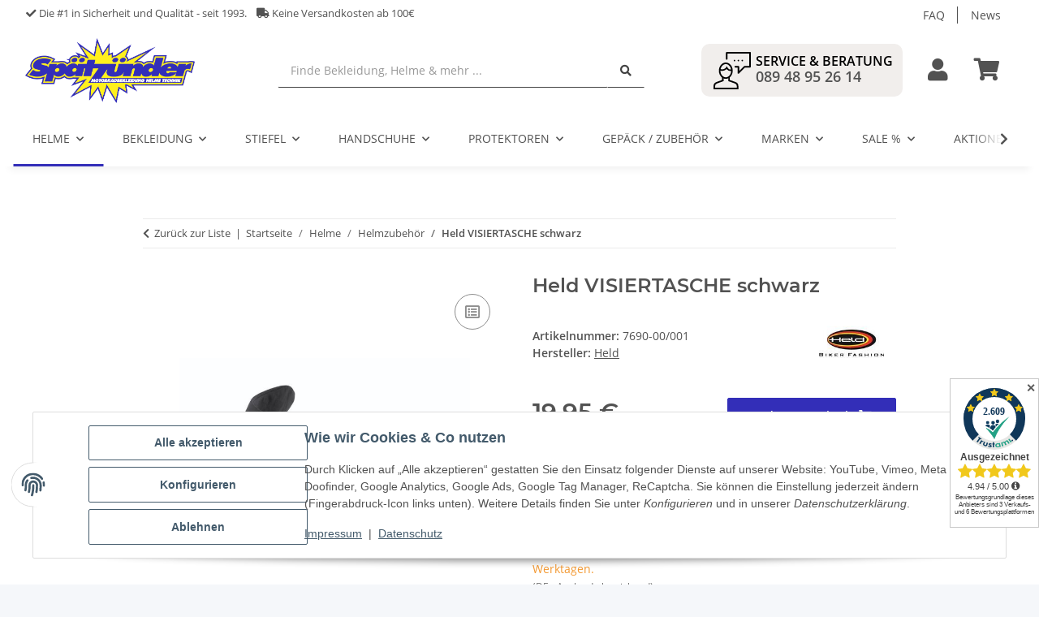

--- FILE ---
content_type: text/html; charset=utf-8
request_url: https://www.spaetzuender.de/Held-VISIERTASCHE-schwarz
body_size: 44499
content:
<!DOCTYPE html>
<html lang="de" itemscope itemtype="https://schema.org/ItemPage">
    
    <head>
<!-- The initial config of Consent Mode -->
<script type="text/javascript">
        window.dataLayer = window.dataLayer || [];
        function gtag() {dataLayer.push(arguments);}
        gtag('consent', 'default', {
            ad_storage: 'denied',
            ad_user_data: 'denied',
            ad_personalization: 'denied',
            analytics_storage: 'denied',
            functionality_storage: 'denied',
            personalization_storage: 'denied',
            security_storage: 'denied',
            wait_for_update: 2000});
        </script><!-- WS Google Tracking -->
<script async src="https://www.googletagmanager.com/gtag/js"></script><script id="ws_gt_globalSiteTag" type="application/javascript">
window.dataLayer = window.dataLayer || [];
function gtag() {dataLayer.push(arguments);}
gtag('js', new Date());
gtag('set', {'language': 'de'});</script>

<script type="application/javascript">/* Google Ads */if(typeof gtag == 'function'){gtag('config', 'AW-10967080140', {'allow_enhanced_conversions': true})};</script>
<script type="application/javascript">/* Google Analytics 4 */if(typeof gtag == 'function'){gtag('config', 'G-31EK8G9MRM')};</script>
<!-- END WS Google Tracking -->
        
            <meta http-equiv="content-type" content="text/html; charset=utf-8">
            <meta name="description" itemprop="description" content="- Visiertasche aus 100% Polyester - hochwertiges Spezialgewebe 150 D">
                        <meta name="viewport" content="width=device-width, initial-scale=1.0">
            <meta http-equiv="X-UA-Compatible" content="IE=edge">
                        <meta name="robots" content="index, follow">

            <meta itemprop="url" content="https://www.spaetzuender.de/Held-VISIERTASCHE-schwarz">
            
                <meta name="theme-color" content="#1C1D2C">
            
            <meta property="og:type" content="website">
            <meta property="og:site_name" content="Held VISIERTASCHE schwarz">
            <meta property="og:title" content="Held VISIERTASCHE schwarz">
            <meta property="og:description" content="- Visiertasche aus 100% Polyester - hochwertiges Spezialgewebe 150 D">
            <meta property="og:url" content="https://www.spaetzuender.de/Held-VISIERTASCHE-schwarz">

                                    
                            <meta itemprop="image" content="https://www.spaetzuender.de/media/image/product/10496/lg/held-visiertasche-schwarz.jpg">
                <meta property="og:image" content="https://www.spaetzuender.de/media/image/product/10496/lg/held-visiertasche-schwarz.jpg">
                <meta property="og:image:width" content="800">
                <meta property="og:image:height" content="800">
                    

        <title itemprop="name">Held VISIERTASCHE schwarz</title>

                    <link rel="canonical" href="https://www.spaetzuender.de/Held-VISIERTASCHE-schwarz">
        
        

        
            <link type="image/x-icon" href="https://www.spaetzuender.de/templates/SpaetzuenderNovaChild/themes/base/images/favicon.ico" rel="icon">
        

        
                                                    
                <style id="criticalCSS">
                    
                        :root{--blue: #007bff;--indigo: #6610f2;--purple: #6f42c1;--pink: #e83e8c;--red: #dc3545;--orange: #fd7e14;--yellow: #ffc107;--green: #28a745;--teal: #20c997;--cyan: #17a2b8;--white: #ffffff;--gray: #707070;--gray-dark: #343a40;--primary: #332eb8;--secondary: #525252;--success: #1C871E;--info: #525252;--warning: #f39932;--danger: #b90000;--light: #f5f7fa;--dark: #525252;--gray: #707070;--gray-light: #f5f7fa;--gray-medium: #ebebeb;--gray-dark: #9b9b9b;--gray-darker: #525252;--breakpoint-xs: 0;--breakpoint-sm: 576px;--breakpoint-md: 768px;--breakpoint-lg: 992px;--breakpoint-xl: 1300px;--font-family-sans-serif: "Open Sans", sans-serif;--font-family-monospace: SFMono-Regular, Menlo, Monaco, Consolas, "Liberation Mono", "Courier New", monospace}*,*::before,*::after{box-sizing:border-box}html{font-family:sans-serif;line-height:1.15;-webkit-text-size-adjust:100%;-webkit-tap-highlight-color:rgba(0, 0, 0, 0)}article,aside,figcaption,figure,footer,header,hgroup,main,nav,section{display:block}body{margin:0;font-family:"Open Sans", sans-serif;font-size:0.875rem;font-weight:400;line-height:1.5;color:#525252;text-align:left;background-color:#f5f7fa}[tabindex="-1"]:focus:not(:focus-visible){outline:0 !important}hr{box-sizing:content-box;height:0;overflow:visible}h1,h2,h3,h4,h5,h6{margin-top:0;margin-bottom:1rem}p{margin-top:0;margin-bottom:1rem}abbr[title],abbr[data-original-title]{text-decoration:underline;text-decoration:underline dotted;cursor:help;border-bottom:0;text-decoration-skip-ink:none}address{margin-bottom:1rem;font-style:normal;line-height:inherit}ol,ul,dl{margin-top:0;margin-bottom:1rem}ol ol,ul ul,ol ul,ul ol{margin-bottom:0}dt{font-weight:700}dd{margin-bottom:0.5rem;margin-left:0}blockquote{margin:0 0 1rem}b,strong{font-weight:bolder}small{font-size:80%}sub,sup{position:relative;font-size:75%;line-height:0;vertical-align:baseline}sub{bottom:-0.25em}sup{top:-0.5em}a{color:#525252;text-decoration:underline;background-color:transparent}a:hover{color:#332eb8;text-decoration:none}a:not([href]):not([class]){color:inherit;text-decoration:none}a:not([href]):not([class]):hover{color:inherit;text-decoration:none}pre,code,kbd,samp{font-family:SFMono-Regular, Menlo, Monaco, Consolas, "Liberation Mono", "Courier New", monospace;font-size:1em}pre{margin-top:0;margin-bottom:1rem;overflow:auto;-ms-overflow-style:scrollbar}figure{margin:0 0 1rem}img{vertical-align:middle;border-style:none}svg{overflow:hidden;vertical-align:middle}table{border-collapse:collapse}caption{padding-top:0.75rem;padding-bottom:0.75rem;color:#707070;text-align:left;caption-side:bottom}th{text-align:inherit;text-align:-webkit-match-parent}label{display:inline-block;margin-bottom:0.5rem}button{border-radius:0}button:focus:not(:focus-visible){outline:0}input,button,select,optgroup,textarea{margin:0;font-family:inherit;font-size:inherit;line-height:inherit}button,input{overflow:visible}button,select{text-transform:none}[role="button"]{cursor:pointer}select{word-wrap:normal}button,[type="button"],[type="reset"],[type="submit"]{-webkit-appearance:button}button:not(:disabled),[type="button"]:not(:disabled),[type="reset"]:not(:disabled),[type="submit"]:not(:disabled){cursor:pointer}button::-moz-focus-inner,[type="button"]::-moz-focus-inner,[type="reset"]::-moz-focus-inner,[type="submit"]::-moz-focus-inner{padding:0;border-style:none}input[type="radio"],input[type="checkbox"]{box-sizing:border-box;padding:0}textarea{overflow:auto;resize:vertical}fieldset{min-width:0;padding:0;margin:0;border:0}legend{display:block;width:100%;max-width:100%;padding:0;margin-bottom:0.5rem;font-size:1.5rem;line-height:inherit;color:inherit;white-space:normal}progress{vertical-align:baseline}[type="number"]::-webkit-inner-spin-button,[type="number"]::-webkit-outer-spin-button{height:auto}[type="search"]{outline-offset:-2px;-webkit-appearance:none}[type="search"]::-webkit-search-decoration{-webkit-appearance:none}::-webkit-file-upload-button{font:inherit;-webkit-appearance:button}output{display:inline-block}summary{display:list-item;cursor:pointer}template{display:none}[hidden]{display:none !important}.img-fluid{max-width:100%;height:auto}.img-thumbnail{padding:0.25rem;background-color:#f5f7fa;border:1px solid #dee2e6;border-radius:0.125rem;box-shadow:0 1px 2px rgba(0, 0, 0, 0.075);max-width:100%;height:auto}.figure{display:inline-block}.figure-img{margin-bottom:0.5rem;line-height:1}.figure-caption{font-size:90%;color:#707070}code{font-size:87.5%;color:#e83e8c;word-wrap:break-word}a>code{color:inherit}kbd{padding:0.2rem 0.4rem;font-size:87.5%;color:#ffffff;background-color:#212529;border-radius:0.125rem;box-shadow:inset 0 -0.1rem 0 rgba(0, 0, 0, 0.25)}kbd kbd{padding:0;font-size:100%;font-weight:700;box-shadow:none}pre{display:block;font-size:87.5%;color:#212529}pre code{font-size:inherit;color:inherit;word-break:normal}.pre-scrollable{max-height:340px;overflow-y:scroll}.container,.container-fluid,.container-sm,.container-md,.container-lg,.container-xl{width:100%;padding-right:1rem;padding-left:1rem;margin-right:auto;margin-left:auto}@media (min-width:576px){.container,.container-sm{max-width:97vw}}@media (min-width:768px){.container,.container-sm,.container-md{max-width:720px}}@media (min-width:992px){.container,.container-sm,.container-md,.container-lg{max-width:960px}}@media (min-width:1300px){.container,.container-sm,.container-md,.container-lg,.container-xl{max-width:1250px}}.row{display:flex;flex-wrap:wrap;margin-right:-1rem;margin-left:-1rem}.no-gutters{margin-right:0;margin-left:0}.no-gutters>.col,.no-gutters>[class*="col-"]{padding-right:0;padding-left:0}.col-1,.col-2,.col-3,.col-4,.col-5,.col-6,.col-7,.col-8,.col-9,.col-10,.col-11,.col-12,.col,.col-auto,.col-sm-1,.col-sm-2,.col-sm-3,.col-sm-4,.col-sm-5,.col-sm-6,.col-sm-7,.col-sm-8,.col-sm-9,.col-sm-10,.col-sm-11,.col-sm-12,.col-sm,.col-sm-auto,.col-md-1,.col-md-2,.col-md-3,.col-md-4,.col-md-5,.col-md-6,.col-md-7,.col-md-8,.col-md-9,.col-md-10,.col-md-11,.col-md-12,.col-md,.col-md-auto,.col-lg-1,.col-lg-2,.col-lg-3,.col-lg-4,.col-lg-5,.col-lg-6,.col-lg-7,.col-lg-8,.col-lg-9,.col-lg-10,.col-lg-11,.col-lg-12,.col-lg,.col-lg-auto,.col-xl-1,.col-xl-2,.col-xl-3,.col-xl-4,.col-xl-5,.col-xl-6,.col-xl-7,.col-xl-8,.col-xl-9,.col-xl-10,.col-xl-11,.col-xl-12,.col-xl,.col-xl-auto{position:relative;width:100%;padding-right:1rem;padding-left:1rem}.col{flex-basis:0;flex-grow:1;max-width:100%}.row-cols-1>*{flex:0 0 100%;max-width:100%}.row-cols-2>*{flex:0 0 50%;max-width:50%}.row-cols-3>*{flex:0 0 33.3333333333%;max-width:33.3333333333%}.row-cols-4>*{flex:0 0 25%;max-width:25%}.row-cols-5>*{flex:0 0 20%;max-width:20%}.row-cols-6>*{flex:0 0 16.6666666667%;max-width:16.6666666667%}.col-auto{flex:0 0 auto;width:auto;max-width:100%}.col-1{flex:0 0 8.33333333%;max-width:8.33333333%}.col-2{flex:0 0 16.66666667%;max-width:16.66666667%}.col-3{flex:0 0 25%;max-width:25%}.col-4{flex:0 0 33.33333333%;max-width:33.33333333%}.col-5{flex:0 0 41.66666667%;max-width:41.66666667%}.col-6{flex:0 0 50%;max-width:50%}.col-7{flex:0 0 58.33333333%;max-width:58.33333333%}.col-8{flex:0 0 66.66666667%;max-width:66.66666667%}.col-9{flex:0 0 75%;max-width:75%}.col-10{flex:0 0 83.33333333%;max-width:83.33333333%}.col-11{flex:0 0 91.66666667%;max-width:91.66666667%}.col-12{flex:0 0 100%;max-width:100%}.order-first{order:-1}.order-last{order:13}.order-0{order:0}.order-1{order:1}.order-2{order:2}.order-3{order:3}.order-4{order:4}.order-5{order:5}.order-6{order:6}.order-7{order:7}.order-8{order:8}.order-9{order:9}.order-10{order:10}.order-11{order:11}.order-12{order:12}.offset-1{margin-left:8.33333333%}.offset-2{margin-left:16.66666667%}.offset-3{margin-left:25%}.offset-4{margin-left:33.33333333%}.offset-5{margin-left:41.66666667%}.offset-6{margin-left:50%}.offset-7{margin-left:58.33333333%}.offset-8{margin-left:66.66666667%}.offset-9{margin-left:75%}.offset-10{margin-left:83.33333333%}.offset-11{margin-left:91.66666667%}@media (min-width:576px){.col-sm{flex-basis:0;flex-grow:1;max-width:100%}.row-cols-sm-1>*{flex:0 0 100%;max-width:100%}.row-cols-sm-2>*{flex:0 0 50%;max-width:50%}.row-cols-sm-3>*{flex:0 0 33.3333333333%;max-width:33.3333333333%}.row-cols-sm-4>*{flex:0 0 25%;max-width:25%}.row-cols-sm-5>*{flex:0 0 20%;max-width:20%}.row-cols-sm-6>*{flex:0 0 16.6666666667%;max-width:16.6666666667%}.col-sm-auto{flex:0 0 auto;width:auto;max-width:100%}.col-sm-1{flex:0 0 8.33333333%;max-width:8.33333333%}.col-sm-2{flex:0 0 16.66666667%;max-width:16.66666667%}.col-sm-3{flex:0 0 25%;max-width:25%}.col-sm-4{flex:0 0 33.33333333%;max-width:33.33333333%}.col-sm-5{flex:0 0 41.66666667%;max-width:41.66666667%}.col-sm-6{flex:0 0 50%;max-width:50%}.col-sm-7{flex:0 0 58.33333333%;max-width:58.33333333%}.col-sm-8{flex:0 0 66.66666667%;max-width:66.66666667%}.col-sm-9{flex:0 0 75%;max-width:75%}.col-sm-10{flex:0 0 83.33333333%;max-width:83.33333333%}.col-sm-11{flex:0 0 91.66666667%;max-width:91.66666667%}.col-sm-12{flex:0 0 100%;max-width:100%}.order-sm-first{order:-1}.order-sm-last{order:13}.order-sm-0{order:0}.order-sm-1{order:1}.order-sm-2{order:2}.order-sm-3{order:3}.order-sm-4{order:4}.order-sm-5{order:5}.order-sm-6{order:6}.order-sm-7{order:7}.order-sm-8{order:8}.order-sm-9{order:9}.order-sm-10{order:10}.order-sm-11{order:11}.order-sm-12{order:12}.offset-sm-0{margin-left:0}.offset-sm-1{margin-left:8.33333333%}.offset-sm-2{margin-left:16.66666667%}.offset-sm-3{margin-left:25%}.offset-sm-4{margin-left:33.33333333%}.offset-sm-5{margin-left:41.66666667%}.offset-sm-6{margin-left:50%}.offset-sm-7{margin-left:58.33333333%}.offset-sm-8{margin-left:66.66666667%}.offset-sm-9{margin-left:75%}.offset-sm-10{margin-left:83.33333333%}.offset-sm-11{margin-left:91.66666667%}}@media (min-width:768px){.col-md{flex-basis:0;flex-grow:1;max-width:100%}.row-cols-md-1>*{flex:0 0 100%;max-width:100%}.row-cols-md-2>*{flex:0 0 50%;max-width:50%}.row-cols-md-3>*{flex:0 0 33.3333333333%;max-width:33.3333333333%}.row-cols-md-4>*{flex:0 0 25%;max-width:25%}.row-cols-md-5>*{flex:0 0 20%;max-width:20%}.row-cols-md-6>*{flex:0 0 16.6666666667%;max-width:16.6666666667%}.col-md-auto{flex:0 0 auto;width:auto;max-width:100%}.col-md-1{flex:0 0 8.33333333%;max-width:8.33333333%}.col-md-2{flex:0 0 16.66666667%;max-width:16.66666667%}.col-md-3{flex:0 0 25%;max-width:25%}.col-md-4{flex:0 0 33.33333333%;max-width:33.33333333%}.col-md-5{flex:0 0 41.66666667%;max-width:41.66666667%}.col-md-6{flex:0 0 50%;max-width:50%}.col-md-7{flex:0 0 58.33333333%;max-width:58.33333333%}.col-md-8{flex:0 0 66.66666667%;max-width:66.66666667%}.col-md-9{flex:0 0 75%;max-width:75%}.col-md-10{flex:0 0 83.33333333%;max-width:83.33333333%}.col-md-11{flex:0 0 91.66666667%;max-width:91.66666667%}.col-md-12{flex:0 0 100%;max-width:100%}.order-md-first{order:-1}.order-md-last{order:13}.order-md-0{order:0}.order-md-1{order:1}.order-md-2{order:2}.order-md-3{order:3}.order-md-4{order:4}.order-md-5{order:5}.order-md-6{order:6}.order-md-7{order:7}.order-md-8{order:8}.order-md-9{order:9}.order-md-10{order:10}.order-md-11{order:11}.order-md-12{order:12}.offset-md-0{margin-left:0}.offset-md-1{margin-left:8.33333333%}.offset-md-2{margin-left:16.66666667%}.offset-md-3{margin-left:25%}.offset-md-4{margin-left:33.33333333%}.offset-md-5{margin-left:41.66666667%}.offset-md-6{margin-left:50%}.offset-md-7{margin-left:58.33333333%}.offset-md-8{margin-left:66.66666667%}.offset-md-9{margin-left:75%}.offset-md-10{margin-left:83.33333333%}.offset-md-11{margin-left:91.66666667%}}@media (min-width:992px){.col-lg{flex-basis:0;flex-grow:1;max-width:100%}.row-cols-lg-1>*{flex:0 0 100%;max-width:100%}.row-cols-lg-2>*{flex:0 0 50%;max-width:50%}.row-cols-lg-3>*{flex:0 0 33.3333333333%;max-width:33.3333333333%}.row-cols-lg-4>*{flex:0 0 25%;max-width:25%}.row-cols-lg-5>*{flex:0 0 20%;max-width:20%}.row-cols-lg-6>*{flex:0 0 16.6666666667%;max-width:16.6666666667%}.col-lg-auto{flex:0 0 auto;width:auto;max-width:100%}.col-lg-1{flex:0 0 8.33333333%;max-width:8.33333333%}.col-lg-2{flex:0 0 16.66666667%;max-width:16.66666667%}.col-lg-3{flex:0 0 25%;max-width:25%}.col-lg-4{flex:0 0 33.33333333%;max-width:33.33333333%}.col-lg-5{flex:0 0 41.66666667%;max-width:41.66666667%}.col-lg-6{flex:0 0 50%;max-width:50%}.col-lg-7{flex:0 0 58.33333333%;max-width:58.33333333%}.col-lg-8{flex:0 0 66.66666667%;max-width:66.66666667%}.col-lg-9{flex:0 0 75%;max-width:75%}.col-lg-10{flex:0 0 83.33333333%;max-width:83.33333333%}.col-lg-11{flex:0 0 91.66666667%;max-width:91.66666667%}.col-lg-12{flex:0 0 100%;max-width:100%}.order-lg-first{order:-1}.order-lg-last{order:13}.order-lg-0{order:0}.order-lg-1{order:1}.order-lg-2{order:2}.order-lg-3{order:3}.order-lg-4{order:4}.order-lg-5{order:5}.order-lg-6{order:6}.order-lg-7{order:7}.order-lg-8{order:8}.order-lg-9{order:9}.order-lg-10{order:10}.order-lg-11{order:11}.order-lg-12{order:12}.offset-lg-0{margin-left:0}.offset-lg-1{margin-left:8.33333333%}.offset-lg-2{margin-left:16.66666667%}.offset-lg-3{margin-left:25%}.offset-lg-4{margin-left:33.33333333%}.offset-lg-5{margin-left:41.66666667%}.offset-lg-6{margin-left:50%}.offset-lg-7{margin-left:58.33333333%}.offset-lg-8{margin-left:66.66666667%}.offset-lg-9{margin-left:75%}.offset-lg-10{margin-left:83.33333333%}.offset-lg-11{margin-left:91.66666667%}}@media (min-width:1300px){.col-xl{flex-basis:0;flex-grow:1;max-width:100%}.row-cols-xl-1>*{flex:0 0 100%;max-width:100%}.row-cols-xl-2>*{flex:0 0 50%;max-width:50%}.row-cols-xl-3>*{flex:0 0 33.3333333333%;max-width:33.3333333333%}.row-cols-xl-4>*{flex:0 0 25%;max-width:25%}.row-cols-xl-5>*{flex:0 0 20%;max-width:20%}.row-cols-xl-6>*{flex:0 0 16.6666666667%;max-width:16.6666666667%}.col-xl-auto{flex:0 0 auto;width:auto;max-width:100%}.col-xl-1{flex:0 0 8.33333333%;max-width:8.33333333%}.col-xl-2{flex:0 0 16.66666667%;max-width:16.66666667%}.col-xl-3{flex:0 0 25%;max-width:25%}.col-xl-4{flex:0 0 33.33333333%;max-width:33.33333333%}.col-xl-5{flex:0 0 41.66666667%;max-width:41.66666667%}.col-xl-6{flex:0 0 50%;max-width:50%}.col-xl-7{flex:0 0 58.33333333%;max-width:58.33333333%}.col-xl-8{flex:0 0 66.66666667%;max-width:66.66666667%}.col-xl-9{flex:0 0 75%;max-width:75%}.col-xl-10{flex:0 0 83.33333333%;max-width:83.33333333%}.col-xl-11{flex:0 0 91.66666667%;max-width:91.66666667%}.col-xl-12{flex:0 0 100%;max-width:100%}.order-xl-first{order:-1}.order-xl-last{order:13}.order-xl-0{order:0}.order-xl-1{order:1}.order-xl-2{order:2}.order-xl-3{order:3}.order-xl-4{order:4}.order-xl-5{order:5}.order-xl-6{order:6}.order-xl-7{order:7}.order-xl-8{order:8}.order-xl-9{order:9}.order-xl-10{order:10}.order-xl-11{order:11}.order-xl-12{order:12}.offset-xl-0{margin-left:0}.offset-xl-1{margin-left:8.33333333%}.offset-xl-2{margin-left:16.66666667%}.offset-xl-3{margin-left:25%}.offset-xl-4{margin-left:33.33333333%}.offset-xl-5{margin-left:41.66666667%}.offset-xl-6{margin-left:50%}.offset-xl-7{margin-left:58.33333333%}.offset-xl-8{margin-left:66.66666667%}.offset-xl-9{margin-left:75%}.offset-xl-10{margin-left:83.33333333%}.offset-xl-11{margin-left:91.66666667%}}.nav{display:flex;flex-wrap:wrap;padding-left:0;margin-bottom:0;list-style:none}.nav-link{display:block;padding:0.5rem 1rem;text-decoration:none}.nav-link:hover,.nav-link:focus{text-decoration:none}.nav-link.disabled{color:#707070;pointer-events:none;cursor:default}.nav-tabs{border-bottom:1px solid #dee2e6}.nav-tabs .nav-link{margin-bottom:-1px;border:1px solid transparent;border-top-left-radius:0;border-top-right-radius:0}.nav-tabs .nav-link:hover,.nav-tabs .nav-link:focus{border-color:transparent}.nav-tabs .nav-link.disabled{color:#707070;background-color:transparent;border-color:transparent}.nav-tabs .nav-link.active,.nav-tabs .nav-item.show .nav-link{color:#525252;background-color:transparent;border-color:#332eb8}.nav-tabs .dropdown-menu{margin-top:-1px;border-top-left-radius:0;border-top-right-radius:0}.nav-pills .nav-link{border-radius:0.125rem}.nav-pills .nav-link.active,.nav-pills .show>.nav-link{color:#ffffff;background-color:#332eb8}.nav-fill>.nav-link,.nav-fill .nav-item{flex:1 1 auto;text-align:center}.nav-justified>.nav-link,.nav-justified .nav-item{flex-basis:0;flex-grow:1;text-align:center}.tab-content>.tab-pane{display:none}.tab-content>.active{display:block}.navbar{position:relative;display:flex;flex-wrap:wrap;align-items:center;justify-content:space-between;padding:0.4rem 1rem}.navbar .container,.navbar .container-fluid,.navbar .container-sm,.navbar .container-md,.navbar .container-lg,.navbar .container-xl,.navbar>.container-sm,.navbar>.container-md,.navbar>.container-lg,.navbar>.container-xl{display:flex;flex-wrap:wrap;align-items:center;justify-content:space-between}.navbar-brand{display:inline-block;padding-top:0.40625rem;padding-bottom:0.40625rem;margin-right:1rem;font-size:1rem;line-height:inherit;white-space:nowrap}.navbar-brand:hover,.navbar-brand:focus{text-decoration:none}.navbar-nav{display:flex;flex-direction:column;padding-left:0;margin-bottom:0;list-style:none}.navbar-nav .nav-link{padding-right:0;padding-left:0}.navbar-nav .dropdown-menu{position:static;float:none}.navbar-text{display:inline-block;padding-top:0.5rem;padding-bottom:0.5rem}.navbar-collapse{flex-basis:100%;flex-grow:1;align-items:center}.navbar-toggler{padding:0.25rem 0.75rem;font-size:1rem;line-height:1;background-color:transparent;border:1px solid transparent;border-radius:0.125rem}.navbar-toggler:hover,.navbar-toggler:focus{text-decoration:none}.navbar-toggler-icon{display:inline-block;width:1.5em;height:1.5em;vertical-align:middle;content:"";background:50% / 100% 100% no-repeat}.navbar-nav-scroll{max-height:75vh;overflow-y:auto}@media (max-width:575.98px){.navbar-expand-sm>.container,.navbar-expand-sm>.container-fluid,.navbar-expand-sm>.container-sm,.navbar-expand-sm>.container-md,.navbar-expand-sm>.container-lg,.navbar-expand-sm>.container-xl{padding-right:0;padding-left:0}}@media (min-width:576px){.navbar-expand-sm{flex-flow:row nowrap;justify-content:flex-start}.navbar-expand-sm .navbar-nav{flex-direction:row}.navbar-expand-sm .navbar-nav .dropdown-menu{position:absolute}.navbar-expand-sm .navbar-nav .nav-link{padding-right:1.5rem;padding-left:1.5rem}.navbar-expand-sm>.container,.navbar-expand-sm>.container-fluid,.navbar-expand-sm>.container-sm,.navbar-expand-sm>.container-md,.navbar-expand-sm>.container-lg,.navbar-expand-sm>.container-xl{flex-wrap:nowrap}.navbar-expand-sm .navbar-nav-scroll{overflow:visible}.navbar-expand-sm .navbar-collapse{display:flex !important;flex-basis:auto}.navbar-expand-sm .navbar-toggler{display:none}}@media (max-width:767.98px){.navbar-expand-md>.container,.navbar-expand-md>.container-fluid,.navbar-expand-md>.container-sm,.navbar-expand-md>.container-md,.navbar-expand-md>.container-lg,.navbar-expand-md>.container-xl{padding-right:0;padding-left:0}}@media (min-width:768px){.navbar-expand-md{flex-flow:row nowrap;justify-content:flex-start}.navbar-expand-md .navbar-nav{flex-direction:row}.navbar-expand-md .navbar-nav .dropdown-menu{position:absolute}.navbar-expand-md .navbar-nav .nav-link{padding-right:1.5rem;padding-left:1.5rem}.navbar-expand-md>.container,.navbar-expand-md>.container-fluid,.navbar-expand-md>.container-sm,.navbar-expand-md>.container-md,.navbar-expand-md>.container-lg,.navbar-expand-md>.container-xl{flex-wrap:nowrap}.navbar-expand-md .navbar-nav-scroll{overflow:visible}.navbar-expand-md .navbar-collapse{display:flex !important;flex-basis:auto}.navbar-expand-md .navbar-toggler{display:none}}@media (max-width:991.98px){.navbar-expand-lg>.container,.navbar-expand-lg>.container-fluid,.navbar-expand-lg>.container-sm,.navbar-expand-lg>.container-md,.navbar-expand-lg>.container-lg,.navbar-expand-lg>.container-xl{padding-right:0;padding-left:0}}@media (min-width:992px){.navbar-expand-lg{flex-flow:row nowrap;justify-content:flex-start}.navbar-expand-lg .navbar-nav{flex-direction:row}.navbar-expand-lg .navbar-nav .dropdown-menu{position:absolute}.navbar-expand-lg .navbar-nav .nav-link{padding-right:1.5rem;padding-left:1.5rem}.navbar-expand-lg>.container,.navbar-expand-lg>.container-fluid,.navbar-expand-lg>.container-sm,.navbar-expand-lg>.container-md,.navbar-expand-lg>.container-lg,.navbar-expand-lg>.container-xl{flex-wrap:nowrap}.navbar-expand-lg .navbar-nav-scroll{overflow:visible}.navbar-expand-lg .navbar-collapse{display:flex !important;flex-basis:auto}.navbar-expand-lg .navbar-toggler{display:none}}@media (max-width:1299.98px){.navbar-expand-xl>.container,.navbar-expand-xl>.container-fluid,.navbar-expand-xl>.container-sm,.navbar-expand-xl>.container-md,.navbar-expand-xl>.container-lg,.navbar-expand-xl>.container-xl{padding-right:0;padding-left:0}}@media (min-width:1300px){.navbar-expand-xl{flex-flow:row nowrap;justify-content:flex-start}.navbar-expand-xl .navbar-nav{flex-direction:row}.navbar-expand-xl .navbar-nav .dropdown-menu{position:absolute}.navbar-expand-xl .navbar-nav .nav-link{padding-right:1.5rem;padding-left:1.5rem}.navbar-expand-xl>.container,.navbar-expand-xl>.container-fluid,.navbar-expand-xl>.container-sm,.navbar-expand-xl>.container-md,.navbar-expand-xl>.container-lg,.navbar-expand-xl>.container-xl{flex-wrap:nowrap}.navbar-expand-xl .navbar-nav-scroll{overflow:visible}.navbar-expand-xl .navbar-collapse{display:flex !important;flex-basis:auto}.navbar-expand-xl .navbar-toggler{display:none}}.navbar-expand{flex-flow:row nowrap;justify-content:flex-start}.navbar-expand>.container,.navbar-expand>.container-fluid,.navbar-expand>.container-sm,.navbar-expand>.container-md,.navbar-expand>.container-lg,.navbar-expand>.container-xl{padding-right:0;padding-left:0}.navbar-expand .navbar-nav{flex-direction:row}.navbar-expand .navbar-nav .dropdown-menu{position:absolute}.navbar-expand .navbar-nav .nav-link{padding-right:1.5rem;padding-left:1.5rem}.navbar-expand>.container,.navbar-expand>.container-fluid,.navbar-expand>.container-sm,.navbar-expand>.container-md,.navbar-expand>.container-lg,.navbar-expand>.container-xl{flex-wrap:nowrap}.navbar-expand .navbar-nav-scroll{overflow:visible}.navbar-expand .navbar-collapse{display:flex !important;flex-basis:auto}.navbar-expand .navbar-toggler{display:none}.navbar-light .navbar-brand{color:rgba(0, 0, 0, 0.9)}.navbar-light .navbar-brand:hover,.navbar-light .navbar-brand:focus{color:rgba(0, 0, 0, 0.9)}.navbar-light .navbar-nav .nav-link{color:#525252}.navbar-light .navbar-nav .nav-link:hover,.navbar-light .navbar-nav .nav-link:focus{color:#332eb8}.navbar-light .navbar-nav .nav-link.disabled{color:rgba(0, 0, 0, 0.3)}.navbar-light .navbar-nav .show>.nav-link,.navbar-light .navbar-nav .active>.nav-link,.navbar-light .navbar-nav .nav-link.show,.navbar-light .navbar-nav .nav-link.active{color:rgba(0, 0, 0, 0.9)}.navbar-light .navbar-toggler{color:#525252;border-color:rgba(0, 0, 0, 0.1)}.navbar-light .navbar-toggler-icon{background-image:url("data:image/svg+xml,%3csvg xmlns='http://www.w3.org/2000/svg' width='30' height='30' viewBox='0 0 30 30'%3e%3cpath stroke='%23525252' stroke-linecap='round' stroke-miterlimit='10' stroke-width='2' d='M4 7h22M4 15h22M4 23h22'/%3e%3c/svg%3e")}.navbar-light .navbar-text{color:#525252}.navbar-light .navbar-text a{color:rgba(0, 0, 0, 0.9)}.navbar-light .navbar-text a:hover,.navbar-light .navbar-text a:focus{color:rgba(0, 0, 0, 0.9)}.navbar-dark .navbar-brand{color:#ffffff}.navbar-dark .navbar-brand:hover,.navbar-dark .navbar-brand:focus{color:#ffffff}.navbar-dark .navbar-nav .nav-link{color:rgba(255, 255, 255, 0.5)}.navbar-dark .navbar-nav .nav-link:hover,.navbar-dark .navbar-nav .nav-link:focus{color:rgba(255, 255, 255, 0.75)}.navbar-dark .navbar-nav .nav-link.disabled{color:rgba(255, 255, 255, 0.25)}.navbar-dark .navbar-nav .show>.nav-link,.navbar-dark .navbar-nav .active>.nav-link,.navbar-dark .navbar-nav .nav-link.show,.navbar-dark .navbar-nav .nav-link.active{color:#ffffff}.navbar-dark .navbar-toggler{color:rgba(255, 255, 255, 0.5);border-color:rgba(255, 255, 255, 0.1)}.navbar-dark .navbar-toggler-icon{background-image:url("data:image/svg+xml,%3csvg xmlns='http://www.w3.org/2000/svg' width='30' height='30' viewBox='0 0 30 30'%3e%3cpath stroke='rgba%28255, 255, 255, 0.5%29' stroke-linecap='round' stroke-miterlimit='10' stroke-width='2' d='M4 7h22M4 15h22M4 23h22'/%3e%3c/svg%3e")}.navbar-dark .navbar-text{color:rgba(255, 255, 255, 0.5)}.navbar-dark .navbar-text a{color:#ffffff}.navbar-dark .navbar-text a:hover,.navbar-dark .navbar-text a:focus{color:#ffffff}.pagination-sm .page-item.active .page-link::after,.pagination-sm .page-item.active .page-text::after{left:0.375rem;right:0.375rem}.pagination-lg .page-item.active .page-link::after,.pagination-lg .page-item.active .page-text::after{left:1.125rem;right:1.125rem}.page-item{position:relative}.page-item.active{font-weight:700}.page-item.active .page-link::after,.page-item.active .page-text::after{content:"";position:absolute;left:0.5625rem;bottom:0;right:0.5625rem;border-bottom:4px solid #332eb8}@media (min-width:768px){.dropdown-item.page-item{background-color:transparent}}.page-link,.page-text{text-decoration:none}.pagination{margin-bottom:0;justify-content:space-between;align-items:center}@media (min-width:768px){.pagination{justify-content:normal}.pagination .dropdown>.btn{display:none}.pagination .dropdown-menu{position:static !important;transform:none !important;display:flex;margin:0;padding:0;border:0;min-width:auto}.pagination .dropdown-item{width:auto;display:inline-block;padding:0}.pagination .dropdown-item.active{background-color:transparent;color:#525252}.pagination .dropdown-item:hover{background-color:transparent}.pagination .pagination-site{display:none}}@media (max-width:767.98px){.pagination .dropdown-item{padding:0}.pagination .dropdown-item.active .page-link,.pagination .dropdown-item.active .page-text,.pagination .dropdown-item:active .page-link,.pagination .dropdown-item:active .page-text{color:#525252}}.productlist-page-nav{align-items:center}.productlist-page-nav .pagination{margin:0}.productlist-page-nav .displayoptions{margin-bottom:1rem}@media (min-width:768px){.productlist-page-nav .displayoptions{margin-bottom:0}}.productlist-page-nav .displayoptions .btn-group+.btn-group+.btn-group{margin-left:0.5rem}.productlist-page-nav .result-option-wrapper{margin-right:0.5rem}.productlist-page-nav .productlist-item-info{margin-bottom:0.5rem;margin-left:auto;margin-right:auto;display:flex}@media (min-width:768px){.productlist-page-nav .productlist-item-info{margin-right:0;margin-bottom:0}.productlist-page-nav .productlist-item-info.productlist-item-border{border-right:1px solid #ebebeb;padding-right:1rem}}.productlist-page-nav.productlist-page-nav-header-m{margin-top:3rem}@media (min-width:768px){.productlist-page-nav.productlist-page-nav-header-m{margin-top:2rem}.productlist-page-nav.productlist-page-nav-header-m>.col{margin-top:1rem}}.productlist-page-nav-bottom{margin-bottom:2rem}.pagination-wrapper{margin-bottom:1rem;align-items:center;border-top:1px solid #f5f7fa;border-bottom:1px solid #f5f7fa;padding-top:0.5rem;padding-bottom:0.5rem}.pagination-wrapper .pagination-entries{font-weight:700;margin-bottom:1rem}@media (min-width:768px){.pagination-wrapper .pagination-entries{margin-bottom:0}}.pagination-wrapper .pagination-selects{margin-left:auto;margin-top:1rem}@media (min-width:768px){.pagination-wrapper .pagination-selects{margin-left:0;margin-top:0}}.pagination-wrapper .pagination-selects .pagination-selects-entries{margin-bottom:1rem}@media (min-width:768px){.pagination-wrapper .pagination-selects .pagination-selects-entries{margin-right:1rem;margin-bottom:0}}.pagination-no-wrapper{border:0;padding-top:0;padding-bottom:0}.fa,.fas,.far,.fal{display:inline-block}h1,h2,h3,h4,h5,h6,.h1,.h2,.h3,.productlist-filter-headline,.sidepanel-left .box-normal .box-normal-link,.h4,.h5,.h6{margin-bottom:1rem;font-family:Montserrat, sans-serif;font-weight:400;line-height:1.2;color:#525252}h1,.h1{font-size:1.875rem}h2,.h2{font-size:1.5rem}h3,.h3,.productlist-filter-headline,.sidepanel-left .box-normal .box-normal-link{font-size:1rem}h4,.h4{font-size:0.875rem}h5,.h5{font-size:0.875rem}h6,.h6{font-size:0.875rem}.banner .img-fluid{width:100%}.label-slide .form-group:not(.exclude-from-label-slide):not(.checkbox) label{display:none}.modal{display:none}.carousel-thumbnails .slick-arrow{opacity:0}.consent-modal:not(.active){display:none}.consent-banner-icon{width:1em;height:1em}.mini>#consent-banner{display:none}html{overflow-y:scroll}.dropdown-menu{display:none}.dropdown-toggle::after{content:"";margin-left:0.5rem;display:inline-block}.list-unstyled,.list-icons{padding-left:0;list-style:none}.input-group{position:relative;display:flex;flex-wrap:wrap;align-items:stretch;width:100%}.input-group>.form-control{flex:1 1 auto;width:1%}#main-wrapper,#header-top-bar,header{background:#ffffff}.container-fluid-xl{max-width:103.125rem}.nav-dividers .nav-item{position:relative}.nav-dividers .nav-item:not(:last-child)::after{content:"";position:absolute;right:0;top:0.5rem;height:calc(100% - 1rem);border-right:0.0625rem solid currentColor}.nav-link{text-decoration:none}.nav-scrollbar{overflow:hidden;display:flex;align-items:center}.nav-scrollbar .nav,.nav-scrollbar .navbar-nav{flex-wrap:nowrap}.nav-scrollbar .nav-item{white-space:nowrap}.nav-scrollbar-inner{overflow-x:auto;padding-bottom:1.5rem;align-self:flex-start}#shop-nav{align-items:center;flex-shrink:0;margin-left:auto}@media (max-width:767.98px){#shop-nav .nav-link{padding-left:0.7rem;padding-right:0.7rem}}.search-wrapper{width:100%}.has-left-sidebar .breadcrumb-container{padding-left:0;padding-right:0}.breadcrumb{display:flex;flex-wrap:wrap;padding:0.5rem 0;margin-bottom:0;list-style:none;background-color:transparent;border-radius:0}.breadcrumb-item+.breadcrumb-item{padding-left:0.5rem}.breadcrumb-item+.breadcrumb-item::before{display:inline-block;padding-right:0.5rem;color:#707070;content:"/"}.breadcrumb-item.active{color:#525252;font-weight:700}.breadcrumb-item.first::before{display:none}.breadcrumb-wrapper{margin-bottom:2rem}@media (min-width:992px){.breadcrumb-wrapper{border-style:solid;border-color:#ebebeb;border-width:1px 0}}.breadcrumb{font-size:0.8125rem}.breadcrumb a{text-decoration:none}.breadcrumb-back{padding-right:1rem;margin-right:1rem;border-right:1px solid #ebebeb}.breadcrumb-item{display:none}@media (min-width:768px){.breadcrumb-item{display:flex}}@media (min-width:768px){.breadcrumb-arrow{display:none}}#header-top-bar{position:relative;background-color:#ffffff;z-index:1021;flex-direction:row-reverse}#header-top-bar,header{background-color:#ffffff;color:#525252}#header-top-bar a:not(.dropdown-item):not(.btn),header a:not(.dropdown-item):not(.btn){text-decoration:none;color:#525252}#header-top-bar a:not(.dropdown-item):not(.btn):hover,header a:not(.dropdown-item):not(.btn):hover{color:#332eb8}.img-aspect-ratio{width:100%;height:auto}header{box-shadow:0 1rem 0.5625rem -0.75rem rgba(0, 0, 0, 0.06);position:relative;z-index:1020}header .form-control,header .form-control:focus{background-color:#ffffff;color:#525252}header .navbar{padding:0;position:static}@media (min-width:992px){header{padding-bottom:0}header .navbar-brand{margin-right:3rem}}header .navbar-brand{padding-top:0.4rem;padding-bottom:0.4rem}header .navbar-brand img{height:2rem;width:auto}header .navbar-toggler{color:#525252}header .nav-right .dropdown-menu{margin-top:-0.03125rem;box-shadow:inset 0 1rem 0.5625rem -0.75rem rgba(0, 0, 0, 0.06)}@media (min-width:992px){header .navbar-brand{padding-top:0.6rem;padding-bottom:0.6rem}header .navbar-brand img{height:3.0625rem}header .navbar-collapse{height:4.3125rem}header .navbar-nav>.nav-item>.nav-link{position:relative;padding:1.5rem}header .navbar-nav>.nav-item>.nav-link::before{content:"";position:absolute;bottom:0;left:50%;transform:translateX(-50%);border-width:0 0 6px;border-color:#332eb8;border-style:solid;transition:width 0.4s;width:0}header .navbar-nav>.nav-item.active>.nav-link::before,header .navbar-nav>.nav-item:hover>.nav-link::before,header .navbar-nav>.nav-item.hover>.nav-link::before{width:100%}header .navbar-nav>.nav-item .nav{flex-wrap:wrap}header .navbar-nav .nav .nav-link{padding:0}header .navbar-nav .nav .nav-link::after{display:none}header .navbar-nav .dropdown .nav-item{width:100%}header .nav-mobile-body{align-self:flex-start;width:100%}header .nav-scrollbar-inner{width:100%}header .nav-right .nav-link{padding-top:1.5rem;padding-bottom:1.5rem}}.btn{display:inline-block;font-weight:600;color:#525252;text-align:center;vertical-align:middle;user-select:none;background-color:transparent;border:1px solid transparent;padding:0.625rem 0.9375rem;font-size:0.875rem;line-height:1.5;border-radius:0.125rem}.btn.disabled,.btn:disabled{opacity:0.65;box-shadow:none}.btn:not(:disabled):not(.disabled):active,.btn:not(:disabled):not(.disabled).active{box-shadow:none}.form-control{display:block;width:100%;height:calc(1.5em + 1.25rem + 2px);padding:0.625rem 0.9375rem;font-size:0.875rem;font-weight:400;line-height:1.5;color:#525252;background-color:#ffffff;background-clip:padding-box;border:1px solid #707070;border-radius:0.125rem;box-shadow:inset 0 1px 1px rgba(0, 0, 0, 0.075);transition:border-color 0.15s ease-in-out, box-shadow 0.15s ease-in-out}@media (prefers-reduced-motion:reduce){.form-control{transition:none}}.square{display:flex;position:relative}.square::before{content:"";display:inline-block;padding-bottom:100%}#product-offer .product-info ul.info-essential{margin:2rem 0;padding-left:0;list-style:none}.price_wrapper{margin-bottom:1.5rem}.price_wrapper .price{display:inline-block}.price_wrapper .bulk-prices{margin-top:1rem}.price_wrapper .bulk-prices .bulk-price{margin-right:0.25rem}#product-offer .product-info{border:0}#product-offer .product-info .bordered-top-bottom{padding:1rem;border-top:1px solid #f5f7fa;border-bottom:1px solid #f5f7fa}#product-offer .product-info ul.info-essential{margin:2rem 0}#product-offer .product-info .shortdesc{margin-bottom:1rem}#product-offer .product-info .product-offer{margin-bottom:2rem}#product-offer .product-info .product-offer>.row{margin-bottom:1.5rem}#product-offer .product-info .stock-information{border-top:1px solid #ebebeb;border-bottom:1px solid #ebebeb;align-items:flex-end}#product-offer .product-info .stock-information.stock-information-p{padding-top:1rem;padding-bottom:1rem}@media (max-width:767.98px){#product-offer .product-info .stock-information{margin-top:1rem}}#product-offer .product-info .question-on-item{margin-left:auto}#product-offer .product-info .question-on-item .question{padding:0}.flex-row-reverse{flex-direction:row-reverse !important}.flex-column{flex-direction:column !important}.justify-content-start{justify-content:flex-start !important}.collapse:not(.show){display:none}.d-none{display:none !important}.d-block{display:block !important}.d-flex{display:flex !important}.d-inline-block{display:inline-block !important}@media (min-width:992px){.d-lg-none{display:none !important}.d-lg-block{display:block !important}.d-lg-flex{display:flex !important}}@media (min-width:768px){.d-md-none{display:none !important}.d-md-block{display:block !important}.d-md-flex{display:flex !important}.d-md-inline-block{display:inline-block !important}}@media (min-width:992px){.justify-content-lg-end{justify-content:flex-end !important}}.list-gallery{display:flex;flex-direction:column}.list-gallery .second-wrapper{position:absolute;top:0;left:0;width:100%;height:100%}.list-gallery img.second{opacity:0}.form-group{margin-bottom:1rem}.btn-secondary{background-color:#525252;color:#f5f7fa}.btn-outline-secondary{color:#525252;border-color:#525252}.btn-group{display:inline-flex}.productlist-filter-headline{border-bottom:1px solid #ebebeb;padding-bottom:0.5rem;margin-bottom:1rem}hr{margin-top:1rem;margin-bottom:1rem;border:0;border-top:1px solid rgba(0, 0, 0, 0.1)}.badge-circle-1{background-color:#ffffff}#content{padding-bottom:3rem}#content-wrapper{margin-top:0}#content-wrapper.has-fluid{padding-top:1rem}#content-wrapper:not(.has-fluid){padding-top:2rem}@media (min-width:992px){#content-wrapper:not(.has-fluid){padding-top:4rem}}.content-cats-small{margin-bottom:3rem}@media (min-width:768px){.content-cats-small>div{margin-bottom:1rem}}.content-cats-small .sub-categories{display:flex;flex-direction:column;flex-grow:1;flex-basis:auto;align-items:stretch;justify-content:flex-start;height:100%}.content-cats-small .sub-categories .subcategories-image{justify-content:center;align-items:flex-start;margin-bottom:1rem}.content-cats-small::after{display:block;clear:both;content:""}.content-cats-small .outer{margin-bottom:0.5rem}.content-cats-small .caption{margin-bottom:0.5rem}@media (min-width:768px){.content-cats-small .caption{text-align:center}}.content-cats-small hr{margin-top:1rem;margin-bottom:1rem;padding-left:0;list-style:none}aside h4{margin-bottom:1rem}aside .card{border:none;box-shadow:none;background-color:transparent}aside .card .card-title{margin-bottom:0.5rem;font-size:1.5rem;font-weight:600}aside .card.card-default .card-heading{border-bottom:none;padding-left:0;padding-right:0}aside .card.card-default>.card-heading>.card-title{color:#525252;font-weight:600;border-bottom:1px solid #ebebeb;padding:10px 0}aside .card>.card-body{padding:0}aside .card>.card-body .card-title{font-weight:600}aside .nav-panel .nav{flex-wrap:initial}aside .nav-panel>.nav>.active>.nav-link{border-bottom:0.375rem solid #332eb8;cursor:pointer}aside .nav-panel .active>.nav-link{font-weight:700}aside .nav-panel .nav-link[aria-expanded=true] i.fa-chevron-down{transform:rotate(180deg)}aside .nav-panel .nav-link,aside .nav-panel .nav-item{clear:left}aside .box .nav-link,aside .box .nav a,aside .box .dropdown-menu .dropdown-item{text-decoration:none;white-space:normal}aside .box .nav-link{padding-left:0;padding-right:0}aside .box .snippets-categories-nav-link-child{padding-left:0.5rem;padding-right:0.5rem}aside .box-monthlynews a .value{text-decoration:underline}aside .box-monthlynews a .value:hover{text-decoration:none}.box-categories .dropdown .collapse,.box-linkgroup .dropdown .collapse{background:#f5f7fa}.box-categories .nav-link{cursor:pointer}.box_login .register{text-decoration:underline}.box_login .register:hover{text-decoration:none}.box_login .register .fa{color:#332eb8}.box_login .resetpw{text-decoration:underline}.box_login .resetpw:hover{text-decoration:none}.jqcloud-word.w0{color:#8582d4;font-size:70%}.jqcloud-word.w1{color:#7471cf;font-size:100%}.jqcloud-word.w2{color:#6460c9;font-size:130%}.jqcloud-word.w3{color:#544fc3;font-size:160%}.jqcloud-word.w4{color:#433fbe;font-size:190%}.jqcloud-word.w5{color:#332eb8;font-size:220%}.jqcloud-word.w6{color:#2f2aa9;font-size:250%}.jqcloud-word.w7{color:#2b279b;font-size:280%}.jqcloud{line-height:normal;overflow:hidden;position:relative}.jqcloud-word a{color:inherit !important;font-size:inherit !important;text-decoration:none !important}.jqcloud-word a:hover{color:#332eb8 !important}.searchcloud{width:100%;height:200px}#footer-boxes .card{background:transparent;border:0}#footer-boxes .card a{text-decoration:none}@media (min-width:768px){.box-normal{margin-bottom:1.5rem}}.box-normal .box-normal-link{text-decoration:none;font-weight:700;margin-bottom:0.5rem}@media (min-width:768px){.box-normal .box-normal-link{display:none}}.box-filter-hr{margin-top:0.5rem;margin-bottom:0.5rem}.box-normal-hr{margin-top:1rem;margin-bottom:1rem;display:flex}@media (min-width:768px){.box-normal-hr{display:none}}.box-last-seen .box-last-seen-item{margin-bottom:1rem}.box-nav-item{margin-top:0.5rem}@media (min-width:768px){.box-nav-item{margin-top:0}}.box-login .box-login-resetpw{margin-bottom:0.5rem;padding-left:0;padding-right:0;display:block}.box-slider{margin-bottom:1.5rem}.box-link-wrapper{align-items:center;display:flex}.box-link-wrapper i.snippets-filter-item-icon-right{color:#707070}.box-link-wrapper .badge{margin-left:auto}.box-delete-button{text-align:right;white-space:nowrap}.box-delete-button .remove{float:right}.box-filter-price .box-filter-price-collapse{padding-bottom:1.5rem}.hr-no-top{margin-top:0;margin-bottom:1rem}.characteristic-collapse-btn-inner img{margin-right:0.25rem}#search{margin-right:1rem;display:none}@media (min-width:992px){#search{display:block}}#footer{background-color:#f1eeec;color:black}.toggler-logo-wrapper{float:left}@media (max-width:991.98px){.toggler-logo-wrapper{position:absolute}.toggler-logo-wrapper .logo-wrapper{float:left}.toggler-logo-wrapper .burger-menu-wrapper{float:left;padding-top:1rem}}.navbar .container{display:block}.lazyloading{color:transparent;width:auto;height:auto;max-width:40px;max-height:40px}.lazyload{opacity:0 !important}
                    
                    
                                                                            @media (min-width: 992px) {
                                header .navbar-brand img {
                                    height: 80px;
                                }
                                                            }
                                            
                </style>
            
                                                            <link rel="preload" href="https://www.spaetzuender.de/templates/SpaetzuenderNovaChild/themes/my-nova/my-nova.css?v=5.2.0" as="style" onload="this.onload=null;this.rel='stylesheet'">
                                    <link rel="preload" href="https://www.spaetzuender.de/templates/SpaetzuenderNovaChild/themes/my-nova/custom.css?v=5.2.0" as="style" onload="this.onload=null;this.rel='stylesheet'">
                                                                            <link rel="preload" href="https://www.spaetzuender.de/plugins/jtl_paypal_commerce/frontend/css/style.css?v=5.2.0" as="style" onload="this.onload=null;this.rel='stylesheet'">
                                            <link rel="preload" href="https://www.spaetzuender.de/plugins/css_gutschein/frontend/template/B4/css/plugin.css?v=5.2.0" as="style" onload="this.onload=null;this.rel='stylesheet'">
                                            <link rel="preload" href="https://www.spaetzuender.de/plugins/css_gutschein/frontend/assets/css/css-gutschein.css?v=5.2.0" as="style" onload="this.onload=null;this.rel='stylesheet'">
                                    
                <noscript>
                                            <link rel="stylesheet" href="https://www.spaetzuender.de/templates/SpaetzuenderNovaChild/themes/my-nova/my-nova.css?v=5.2.0">
                                            <link rel="stylesheet" href="https://www.spaetzuender.de/templates/SpaetzuenderNovaChild/themes/my-nova/custom.css?v=5.2.0">
                                                                                            <link href="https://www.spaetzuender.de/plugins/jtl_paypal_commerce/frontend/css/style.css?v=5.2.0" rel="stylesheet">
                                                    <link href="https://www.spaetzuender.de/plugins/css_gutschein/frontend/template/B4/css/plugin.css?v=5.2.0" rel="stylesheet">
                                                    <link href="https://www.spaetzuender.de/plugins/css_gutschein/frontend/assets/css/css-gutschein.css?v=5.2.0" rel="stylesheet">
                                                            </noscript>
            
                                    <script>
                /*! loadCSS rel=preload polyfill. [c]2017 Filament Group, Inc. MIT License */
                (function (w) {
                    "use strict";
                    if (!w.loadCSS) {
                        w.loadCSS = function (){};
                    }
                    var rp = loadCSS.relpreload = {};
                    rp.support                  = (function () {
                        var ret;
                        try {
                            ret = w.document.createElement("link").relList.supports("preload");
                        } catch (e) {
                            ret = false;
                        }
                        return function () {
                            return ret;
                        };
                    })();
                    rp.bindMediaToggle          = function (link) {
                        var finalMedia = link.media || "all";

                        function enableStylesheet() {
                            if (link.addEventListener) {
                                link.removeEventListener("load", enableStylesheet);
                            } else if (link.attachEvent) {
                                link.detachEvent("onload", enableStylesheet);
                            }
                            link.setAttribute("onload", null);
                            link.media = finalMedia;
                        }

                        if (link.addEventListener) {
                            link.addEventListener("load", enableStylesheet);
                        } else if (link.attachEvent) {
                            link.attachEvent("onload", enableStylesheet);
                        }
                        setTimeout(function () {
                            link.rel   = "stylesheet";
                            link.media = "only x";
                        });
                        setTimeout(enableStylesheet, 3000);
                    };

                    rp.poly = function () {
                        if (rp.support()) {
                            return;
                        }
                        var links = w.document.getElementsByTagName("link");
                        for (var i = 0; i < links.length; i++) {
                            var link = links[i];
                            if (link.rel === "preload" && link.getAttribute("as") === "style" && !link.getAttribute("data-loadcss")) {
                                link.setAttribute("data-loadcss", true);
                                rp.bindMediaToggle(link);
                            }
                        }
                    };

                    if (!rp.support()) {
                        rp.poly();

                        var run = w.setInterval(rp.poly, 500);
                        if (w.addEventListener) {
                            w.addEventListener("load", function () {
                                rp.poly();
                                w.clearInterval(run);
                            });
                        } else if (w.attachEvent) {
                            w.attachEvent("onload", function () {
                                rp.poly();
                                w.clearInterval(run);
                            });
                        }
                    }

                    if (typeof exports !== "undefined") {
                        exports.loadCSS = loadCSS;
                    }
                    else {
                        w.loadCSS = loadCSS;
                    }
                }(typeof global !== "undefined" ? global : this));
            </script>
                                        <link rel="alternate" type="application/rss+xml" title="Newsfeed Shop Motorradbekleidung Spätzünder München" href="https://www.spaetzuender.de/rss.xml">
                                                        

                

        <script src="https://www.spaetzuender.de/templates/NOVA/js/jquery-3.5.1.min.js"></script>

                                                                            <script defer src="https://www.spaetzuender.de/templates/NOVA/js/bootstrap-toolkit.js?v=5.2.0"></script>
                            <script defer src="https://www.spaetzuender.de/templates/NOVA/js/bootstrap.bundle.min.js?v=5.2.0"></script>
                            <script defer src="https://www.spaetzuender.de/templates/NOVA/js/slick.min.js?v=5.2.0"></script>
                            <script defer src="https://www.spaetzuender.de/templates/NOVA/js/eModal.min.js?v=5.2.0"></script>
                            <script defer src="https://www.spaetzuender.de/templates/NOVA/js/jquery.nivo.slider.pack.js?v=5.2.0"></script>
                            <script defer src="https://www.spaetzuender.de/templates/NOVA/js/bootstrap-select.min.js?v=5.2.0"></script>
                            <script defer src="https://www.spaetzuender.de/templates/NOVA/js/jtl.evo.js?v=5.2.0"></script>
                            <script defer src="https://www.spaetzuender.de/templates/NOVA/js/typeahead.bundle.min.js?v=5.2.0"></script>
                            <script defer src="https://www.spaetzuender.de/templates/NOVA/js/wow.min.js?v=5.2.0"></script>
                            <script defer src="https://www.spaetzuender.de/templates/NOVA/js/colcade.js?v=5.2.0"></script>
                            <script defer src="https://www.spaetzuender.de/templates/NOVA/js/global.js?v=5.2.0"></script>
                            <script defer src="https://www.spaetzuender.de/templates/NOVA/js/slick-lightbox.min.js?v=5.2.0"></script>
                            <script defer src="https://www.spaetzuender.de/templates/NOVA/js/jquery.serialize-object.min.js?v=5.2.0"></script>
                            <script defer src="https://www.spaetzuender.de/templates/NOVA/js/jtl.io.js?v=5.2.0"></script>
                            <script defer src="https://www.spaetzuender.de/templates/SpaetzuenderNovaChild/js/jtl.article.js?v=5.2.0"></script>
                            <script defer src="https://www.spaetzuender.de/templates/NOVA/js/jtl.basket.js?v=5.2.0"></script>
                            <script defer src="https://www.spaetzuender.de/templates/NOVA/js/parallax.min.js?v=5.2.0"></script>
                            <script defer src="https://www.spaetzuender.de/templates/NOVA/js/jqcloud.js?v=5.2.0"></script>
                            <script defer src="https://www.spaetzuender.de/templates/NOVA/js/nouislider.min.js?v=5.2.0"></script>
                            <script defer src="https://www.spaetzuender.de/templates/NOVA/js/consent.js?v=5.2.0"></script>
                            <script defer src="https://www.spaetzuender.de/templates/NOVA/js/consent.youtube.js?v=5.2.0"></script>
                                        <script defer src="https://www.spaetzuender.de/plugins/css_gutschein/frontend/template/B4/js/jquery.md5.js?v=5.2.0"></script>
                            <script defer src="https://www.spaetzuender.de/plugins/css_gutschein/frontend/template/B4/js/plugin.js?v=5.2.0"></script>
                    
                    <script defer src="https://www.spaetzuender.de/templates/SpaetzuenderNovaChild/js/custom.js?v=5.2.0"></script>
        
        

        
                            <link rel="preload" href="https://www.spaetzuender.de/templates/NOVA/themes/base/fonts/opensans/open-sans-600.woff2" as="font" crossorigin>
                <link rel="preload" href="https://www.spaetzuender.de/templates/NOVA/themes/base/fonts/opensans/open-sans-regular.woff2" as="font" crossorigin>
                <link rel="preload" href="https://www.spaetzuender.de/templates/NOVA/themes/base/fonts/montserrat/Montserrat-SemiBold.woff2" as="font" crossorigin>
                        <link rel="preload" href="https://www.spaetzuender.de/templates/NOVA/themes/base/fontawesome/webfonts/fa-solid-900.woff2" as="font" crossorigin>
            <link rel="preload" href="https://www.spaetzuender.de/templates/NOVA/themes/base/fontawesome/webfonts/fa-regular-400.woff2" as="font" crossorigin>
        
        
            <link rel="modulepreload" href="https://www.spaetzuender.de/templates/NOVA/js/app/globals.js" as="script" crossorigin>
            <link rel="modulepreload" href="https://www.spaetzuender.de/templates/NOVA/js/app/snippets/form-counter.js" as="script" crossorigin>
            <link rel="modulepreload" href="https://www.spaetzuender.de/templates/NOVA/js/app/plugins/navscrollbar.js" as="script" crossorigin>
            <link rel="modulepreload" href="https://www.spaetzuender.de/templates/NOVA/js/app/plugins/tabdrop.js" as="script" crossorigin>
            <link rel="modulepreload" href="https://www.spaetzuender.de/templates/NOVA/js/app/views/header.js" as="script" crossorigin>
            <link rel="modulepreload" href="https://www.spaetzuender.de/templates/NOVA/js/app/views/productdetails.js" as="script" crossorigin>
        
                        <script defer src="https://www.spaetzuender.de/templates/NOVA/js/DataTables/datatables.min.js"></script>
        <script type="module" src="https://www.spaetzuender.de/templates/NOVA/js/app/app.js"></script>
        <script>(function(){
            // back-to-list-link mechanics

                            let has_starting_point = window.sessionStorage.getItem('has_starting_point') === 'true';
                let product_id         = Number(window.sessionStorage.getItem('cur_product_id'));
                let page_visits        = Number(window.sessionStorage.getItem('product_page_visits'));
                let no_reload          = performance.getEntriesByType('navigation')[0].type !== 'reload';

                let browseNext         = 0;

                let browsePrev         = 0;

                let should_render_link = true;

                if (has_starting_point === false) {
                    should_render_link = false;
                } else if (product_id === 0) {
                    product_id  = 10496;
                    page_visits = 1;
                } else if (product_id === 10496) {
                    if (no_reload) {
                        page_visits ++;
                    }
                } else if (product_id === browseNext || product_id === browsePrev) {
                    product_id = 10496;
                    page_visits ++;
                } else {
                    has_starting_point = false;
                    should_render_link = false;
                }

                window.sessionStorage.setItem('has_starting_point', has_starting_point);
                window.sessionStorage.setItem('cur_product_id', product_id);
                window.sessionStorage.setItem('product_page_visits', page_visits);
                window.should_render_backtolist_link = should_render_link;
                    })()</script>
    <!-- doofinder add to cart script -->
<script> 
    class DoofinderAddToCartError extends Error {
        constructor(reason, status = "") {
            const message = "Error adding an item to the cart. Reason: " + reason + ". Status code: " + status;
            super(message);
            this.name = "DoofinderAddToCartError";
        }
    } 
    
    function addToCart(product_id, amount, statusPromise){
        product_id = parseInt(product_id);
        let properties = {
            jtl_token : "7e27e0ed761c19b67b14bdd557eef184e557c880e9970c3d39e8d5dc868af8e8"
        };
        $.evo.io().call('pushToBasket', [product_id, amount, properties], this, function(error, data) {

            if(error) {
                statusPromise.reject(new DoofinderAddToCartError(error));
            }

            let response = data.response;

            if(response){
                switch (response.nType) {
                    case 0:
                        statusPromise.reject(new DoofinderAddToCartError(response.cHints.join(' , ')));
                        break;
                    case 1:
                        statusPromise.resolve("forwarding..");
                        window.location.href = response.cLocation;
                        break;
                    case 2:
                        statusPromise.resolve("The item has been successfully added to the cart.");
                        $.evo.basket().updateCart();
                        $.evo.basket().pushedToBasket(response);
                        break;
                }
            }
        })
    }
     
    document.addEventListener("doofinder.cart.add", function(event) {
        const { item_id, amount, grouping_id, link, statusPromise } = event.detail;

        $.ajax({
            url: "https://www.spaetzuender.de/plugins/ws5_doofinder/addToCart.php",
            type: "POST",
            data: {
                action: 'checkForVariations',
                id: item_id,
                link: link
            },
            success: function(response) {
                if (response == 'true') {
                    window.location.href = link;
                } else {
                    addToCart(item_id, amount, statusPromise);
                }
            },
        });   
    });
</script><link type="text/css" href="https://www.spaetzuender.de/plugins/s360_amazonpay_shop5/frontend/template/css/lpa.min.css?v=1.2.19" rel="stylesheet" media="print" onload="this.media='all'; this.onload = null;">
<script id="ws_trackboxx">
 (function(d, s, id, w, f){
 w[f] = w[f] || function() {
 (w[f].q = w[f].q || []).push(arguments)
 };
 var js, fjs = d.getElementsByTagName(s)[0];
 if (d.getElementById(id)){ return; }
 js = d.createElement(s); js.id = id;
 js.onload = function(){
 // remote script has loaded
 document.dispatchEvent(new Event('tbScriptLoaded'));
 };
 js.async = true;
 js.src = 'https://cdn.trackboxx.info/p/tracker.js';
 fjs.parentNode.insertBefore(js, fjs);
 }(document, 'script', 'trackboxx-script', window, 'trackboxx'));
 trackboxx('set', 'siteId', 'TB-57250079');
 trackboxx('trackPageview');
 </script>
</head>
    

    
    
        <body class="                     wish-compare-animation-mobile                                                                is-nova" data-page="1">
<script type="text/javascript">

    jQuery( function() {
        setTimeout(function() {
            if (typeof CM !== 'undefined') {
                //Init
                updateConsentMode();
                let analyticsConsent = CM.getSettings('ws5_googletracking_consent');
                let adsConsent = CM.getSettings('ws5_googletracking_consent_ads');
                // add Listener
                /*
                const wsGtConsentButtonAll  = document.getElementById('consent-banner-btn-all');
                const wsGtConsentButton = document.getElementById('consent-accept-banner-btn-close');
                if (wsGtConsentButtonAll !== null && typeof wsGtConsentButtonAll !== 'undefined') {
                    wsGtConsentButtonAll.addEventListener("click", function () {
                        updateConsentMode();
                    });
                }
                if (wsGtConsentButton !== null && typeof wsGtConsentButton !== 'undefined') {
                    wsGtConsentButton.addEventListener("click", function() {
                        updateConsentMode();
                    });
                }
                */

                document.addEventListener('consent.updated', function () {
                    if( CM.getSettings('ws5_googletracking_consent') !== analyticsConsent || CM.getSettings('ws5_googletracking_consent_ads') !== adsConsent) {
                        updateConsentMode();
                        analyticsConsent = CM.getSettings('ws5_googletracking_consent');
                        adsConsent = CM.getSettings('ws5_googletracking_consent_ads');
                    }
                });
            }
        }, 500);
    });

    function updateConsentMode() {
        let ad_storage = 'denied';
        let ad_user_data = 'denied';
        let ad_personalization = 'denied';
        let analytics_storage = 'denied';
        let functionality_storage = 'denied';
        let personalization_storage = 'denied';
        let security_storage = 'denied';

        if (CM.getSettings('ws5_googletracking_consent')) {
            analytics_storage = 'granted';
            functionality_storage = 'granted';
            personalization_storage = 'granted';
            security_storage = 'granted';
        }

        if (CM.getSettings('ws5_googletracking_consent_ads')) {
            ad_storage = 'granted';
            ad_personalization = 'granted';
            ad_user_data = 'granted';
            functionality_storage = 'granted';
            personalization_storage = 'granted';
            security_storage = 'granted';
        }

        gtag('consent', 'update', {
            ad_storage: ad_storage,
            ad_user_data: ad_user_data,
            ad_personalization: ad_personalization,
            analytics_storage: analytics_storage,
            functionality_storage: functionality_storage,
            personalization_storage: personalization_storage,
            security_storage: security_storage
        });
    }
</script>
<script src="https://www.spaetzuender.de/plugins/jtl_paypal_commerce/frontend/template/ecs/jsTemplates/standaloneButtonTemplate.js?v=1.1.0"></script>
                 <script src="https://www.spaetzuender.de/plugins/jtl_paypal_commerce/frontend/template/ecs/jsTemplates/activeButtonLabelTemplate.js?v=1.1.0"></script>
                 <script src="https://www.spaetzuender.de/plugins/jtl_paypal_commerce/frontend/template/ecs/init.js?v=1.1.0"></script>
    
                                
                
        
                                        
                    <div id="header-top-bar" class="d-none topbar-wrapper full-width-mega  d-lg-flex">
                        <div class="container-fluid container-fluid-xl d-lg-flex flex-row-reverse">
                            
    

<div class="row " style="width: 100%;">
        
<div class="col text-left top_bar_trusts col-8" style="padding: 0.5rem 1rem;">
<span><i class="fa fa-check"></i>Die #1 in Sicherheit und Qualität - seit 1993.</span><span><i class="fa fa-truck"></i>Keine Versandkosten ab 100€</span>
</div>
    
<div class="col text-right col-4">
<ul class="nav topbar-main nav-dividers sz-topbar-main">
    
            

        
<li class="nav-item">
    <a class="nav-link" title="Häufigste Fragen" target="_self" href="https://www.spaetzuender.de/FAQ">
    FAQ
    </a>
</li>
<li class="nav-item">
    <a class="nav-link" title="Aktuelle Neuigkeiten" target="_self" href="https://www.spaetzuender.de/News">
    News
    </a>
</li>

</ul>

</div>

</div>

                        </div>
                    </div>
                
                        <header class="d-print-none full-width-mega                        sticky-top                        fixed-navbar theme-my-nova" id="jtl-nav-wrapper">
                                    
                        
    
                    
    
        
                    
        
            
                <div class="hide-navbar container-fluid container-fluid-xl                            menu-search-position-right">
                    <nav class="navbar row justify-content-center align-items-center-util navbar-expand-lg navbar-expand-1" role="navigation" aria-label="#global.mainNavigation#">
                            
                            
<div class="col col-lg-auto nav-logo-wrapper order-lg-1">
                                
                                    
    <div class="toggler-logo-wrapper">
        
            <button id="burger-menu" class="burger-menu-wrapper navbar-toggler collapsed " type="button" data-toggle="collapse" data-target="#mainNavigation" aria-controls="mainNavigation" aria-expanded="false" aria-label="Toggle navigation">
                <span class="navbar-toggler-icon"></span>
            </button>
        

        
            <div id="logo" class="logo-wrapper" itemprop="publisher" itemscope itemtype="https://schema.org/Organization">
                <span itemprop="name" class="d-none">Motorradbekleidung Spätzünder</span>
                <meta itemprop="url" content="https://www.spaetzuender.de/">
                <meta itemprop="logo" content="https://www.spaetzuender.de/bilder/intern/shoplogo/spatzunder_logo.png">
                <a href="https://www.spaetzuender.de/" title="Shop Motorradbekleidung Spätzünder München" class="navbar-brand">
                                        
            <img src="https://www.spaetzuender.de/bilder/intern/shoplogo/spatzunder_logo.png" class="" id="shop-logo" alt="Shop Motorradbekleidung Spätzünder München">
    
                                
</a>            </div>
        
    </div>

                                
                            
</div>
                        
                        
                                                            
                                    
<div class="col main-search-wrapper nav-right order-lg-2">
                                        
    
        <div class="nav-item" id="search">
            <div class="search-wrapper">
                <form action="https://www.spaetzuender.de/search/" method="get" role="search">
                    <div class="form-icon">
                        <div class="input-group " role="group">
                                    <input type="text" class="form-control ac_input" placeholder="Finde Bekleidung, Helme &amp; mehr ..." id="search-header" name="qs" autocomplete="off" aria-label="Finde Bekleidung, Helme &amp; mehr ...">

                            <div class="input-group-append ">
                                                
    
<button type="submit" class="btn  btn-secondary" title="Finde Bekleidung, Helme &amp; mehr ..." aria-label="Finde Bekleidung, Helme &amp; mehr ...">
    <span class="fas fa-search"></span>
</button>
                            
    </div>
                            <span class="form-clear d-none" aria-label="Suche löschen" title="Suche löschen"><i class="fas fa-times"></i></span>
                        
    </div>
                    </div>
                </form>
            </div>
        </div>
    
    
            

                                    
</div>
                                
                                
                                    
<div class="col col-auto nav-icons-wrapper order-lg-3">
                                        

    <ul id="shop-nav" class="nav nav-right order-lg-last nav-icons">
    	
		
			<div class="header-service-banner">
<svg class="support-icon hidden-xs hidden-sm " xmlns="http://www.w3.org/2000/svg" xmlns:xlink="http://www.w3.org/1999/xlink" viewbox="0 0 40 40"><defs><clippath id="clip-path" transform="translate(0 0)"><rect width="40" height="40" style="fill:none"></rect></clippath></defs><title>Support</title>
<g id="Ebene_2" data-name="Ebene 2"><g id="Ebene_1-2" data-name="Ebene 1"><g style="clip-path:url(#clip-path)"><path d="M26.67,23.33a.87.87,0,0,1-.32-.06.84.84,0,0,1-.52-.77V16.67h-2.5a.84.84,0,0,1-.83-.84.83.83,0,0,1,.83-.83h3.34a.83.83,0,0,1,.83.83v4.66l5.24-5.25a.87.87,0,0,1,.59-.24h5V1.67H15V7.5a.83.83,0,0,1-.83.83.84.84,0,0,1-.84-.83V.83A.84.84,0,0,1,14.17,0h25A.83.83,0,0,1,40,.83v15a.84.84,0,0,1-.83.84H33.68l-6.42,6.42a.84.84,0,0,1-.59.24" transform="translate(0 0)"></path><path d="M26.67,40H0V36.68a4.79,4.79,0,0,1,3.17-4.5l6-2.15V27h1.67V31.2L3.73,33.75a3.12,3.12,0,0,0-2.06,2.93v1.65H25V36.68a3.12,3.12,0,0,0-2.07-2.93L15.79,31.2V26.81h1.67V30l6,2.15a4.8,4.8,0,0,1,3.18,4.5Z" transform="translate(0 0)"></path><path d="M13.17,13C10,13,7.42,16.19,7.42,20.09s2.58,7.06,5.75,7.06,5.75-3.17,5.75-7.06S16.34,13,13.17,13m0,15.79c-4.09,0-7.41-3.92-7.41-8.73s3.32-8.73,7.41-8.73,7.41,3.91,7.41,8.73-3.32,8.73-7.41,8.73" transform="translate(0 0)"></path><path d="M18,20.38a4.62,4.62,0,0,1-3.87-2.07,7.43,7.43,0,0,1-4.89,2,6,6,0,0,1-2.93-.71l.77-1.47a4.42,4.42,0,0,0,2.16.52c1.64,0,3.65-1,4.22-2.1l.7-1.35.76,1.33c1.09,1.91,2.19,2.48,4,2.13a3.28,3.28,0,0,1,.52,0h.17l.2,1.65a2.55,2.55,0,0,1-.39,0h-.18a7.3,7.3,0,0,1-1.27.13" transform="translate(0 0)"></path><path d="M30.83,8.33a.84.84,0,0,0-.83.84.83.83,0,0,0,.83.83.84.84,0,0,0,.84-.83.85.85,0,0,0-.84-.84" transform="translate(0 0)"></path><path d="M26.67,8.33a.85.85,0,0,0-.84.84.84.84,0,0,0,.84.83.83.83,0,0,0,.83-.83.84.84,0,0,0-.83-.84" transform="translate(0 0)"></path><path d="M22.5,8.33a.84.84,0,0,0-.83.84.83.83,0,1,0,1.66,0,.84.84,0,0,0-.83-.84" transform="translate(0 0)"></path></g></g></g></svg>
<p class="header-service-banner-title">Service &amp; Beratung</p>
<p class="header-service-banner-text"><a href="tel:089%2048%2095%2026%2014">089 48 95 26 14</a></p>
</div>			
	
        
                    
        
                    
        
            
        
        
        
            
    <li class="nav-item dropdown account-icon-dropdown" aria-controls="account-dropdown-menu">
    <a class="nav-link nav-link-custom" href="#" data-toggle="dropdown" aria-haspopup="true" aria-expanded="false" role="button" aria-label="Mein Konto">
        <span class="fas fa-user" title="Mein Konto"></span>
    </a>
    <div class="dropdown-menu dropdown-menu-right">
                            
                <div id="account-dropdown-menu" class="dropdown-body lg-min-w-lg">
                    <form class="jtl-validate label-slide" target="_self" action="https://www.spaetzuender.de/Mein-Konto" method="post">
    <input type="hidden" class="jtl_token" name="jtl_token" value="7e27e0ed761c19b67b14bdd557eef184e557c880e9970c3d39e8d5dc868af8e8">
                                
                            <fieldset id="quick-login">
                                
                                    <legend>
                                        Anmelden für registrierte Kunden
                                    </legend>
                                
                                
                                        <div id="6968352ac86ff" aria-labelledby="form-group-label-6968352ac86ff" class="form-group " role="group">
                    <div class="d-flex flex-column-reverse">
                                                                        <input type="email" class="form-control  form-control-sm" placeholder=" " id="email_quick" required name="email" autocomplete="email">

                                    
                <label id="form-group-label-6968352ac86ff" for="email_quick" class="col-form-label pt-0">
                    E-Mail-Adresse
                </label>
            </div>
            </div>
                                
                                
                                        <div id="6968352ac877c" aria-labelledby="form-group-label-6968352ac877c" class="form-group account-icon-dropdown-pass" role="group">
                    <div class="d-flex flex-column-reverse">
                                                                        <input type="password" class="form-control  form-control-sm" placeholder=" " id="password_quick" required name="passwort" autocomplete="current-password">

                                    
                <label id="form-group-label-6968352ac877c" for="password_quick" class="col-form-label pt-0">
                    Passwort
                </label>
            </div>
            </div>
                                
                                
                                                                    
                                
                                    <input type="hidden" class="form-control " value="1" name="login">

                                                                            
    
<button type="submit" class="btn  btn-primary btn-sm btn-block" id="submit-btn">
    Anmelden
</button>
                                
                            <div class="lpa-button lpa-button-login lpa-button-context-login"><div class="lpa-button-wrapper"><div class="lpa-button-content row">
    <div class="lpa-button-content-cols col-12">
        <div id="lpa-button-login-6968352b76431225334060" class="lpa-button-container lpa-button-login-container" style="min-height:45px;height:45px;" data-merchant-id="A1VBXWFN3YFE0A" data-ledger-currency="EUR" data-language="de_DE" data-product-type="SignIn" data-placement="Product" data-color="Gold" data-sandbox="false" data-publickeyid="AF7GCTDJYXPYC5EKD27Z6UGJ" data-payload='{"signInReturnUrl":"https://www.spaetzuender.de/amazonpay-return","signInScopes":["name","email"],"storeId":"amzn1.application-oa2-client.e6da7e85f0a44159a5ec962f7b66700a"}' data-signature="iHJkipQsYkzZaPVZqeN5AV0oWOhP2BpCq6VJEZjjNDOA8WoYh2IT02fBsQyVN5mWMEuCaluUhiD2IImK3G2QbwgEINzxrtHFvwJH33FIpfipqmf+PBdtRDCllTsar8Q4flasrWyT/CMQeOaKQCYQu6n89TcZvf0FFWULMK/LxenoK01vawowE8qXfraAx5fSgzpL68oHlrazB0zJO3OdGaSC4OSSQhK2IlYOIETvgfGYWPQRbu1Eso+UjgwCvnM5nFiKohwuIhDx/LFUK50/9WVp/3D+y5h6fZFnhaGzpp5x9QPceWfFGGvSqZPlH5YrMWJoNqWYntVHJJsSZ1/FeQ=="></div>
    </div>
</div></div></div>
</fieldset>
                        
                    
</form>
                    
                        <a href="https://www.spaetzuender.de/Passwort-vergessen" title="Passwort vergessen" rel="nofollow">
                                Passwort vergessen
                        
</a>                    
                </div>
                
                    <div class="dropdown-footer">
                        Neu hier?
                        <a href="https://www.spaetzuender.de/Registrieren" title="Jetzt registrieren!" rel="nofollow">
                                Jetzt registrieren!
                        
</a>                    </div>
                
            
            
    </div>
</li>

        
						
				
        <li id="shop-nav-compare" title="Vergleichsliste" class="nav-item dropdown d-none">
        
            <a href="#" class="nav-link" aria-haspopup="true" aria-expanded="false" aria-label="Vergleichsliste" aria-controls="comparelist-dropdown-container" data-toggle="dropdown">
                    <i class="fas fa-list" title="Vergleichsliste" aria-label="Vergleichsliste">
                    <span id="comparelist-badge" class="fa-sup" title="0">
                        0
                    </span>
                </i>
            
</a>        
        
            <div id="comparelist-dropdown-container" class="dropdown-menu dropdown-menu-right lg-min-w-lg">
                <div id="comparelist-dropdown-content">
                    
                        
    
        <div class="comparelist-dropdown-table table-responsive max-h-sm lg-max-h">
                    </div>
    
    
        <div class="comparelist-dropdown-table-body dropdown-body">
                            
                    Bitte fügen Sie mindestens zwei Artikel zur Vergleichsliste hinzu.
                
                    </div>
    

                    
                </div>
            </div>
        
    </li>

			
		        

            
                
    
            
                
            
    <li class="cart-icon-dropdown nav-item dropdown ">
        
            <a href="#" class="nav-link" aria-expanded="false" aria-label="Warenkorb" aria-controls="cart-dropdown-container" data-toggle="dropdown">
                    
                    <i class="fas fa-shopping-cart cart-icon-dropdown-icon">
                                            </i>
                
                
                    <span class="cart-icon-dropdown-price">0,00 €</span>
                
            
</a>        
        
            
    <div id="cart-dropdown-container" class="cart-dropdown dropdown-menu dropdown-menu-right lg-min-w-lg">
                
                    
                    
                <a target="_self" href="https://www.spaetzuender.de/Warenkorb" class="dropdown-item cart-dropdown-empty" rel="nofollow" title="Es befinden sich keine Artikel im Warenkorb.">
                    Es befinden sich keine Artikel im Warenkorb.
                
</a>
            
            </div>

        
    </li>

        
    
</ul>

                                    
</div>
                                
                                                    
                    
</nav>
                </div>
            
            
                                    <div class="container-fluid container-fluid-xl                        menu-center-center
                        menu-multiple-rows-scroll">
                        <nav class="navbar justify-content-start align-items-lg-end navbar-expand-lg navbar-expand-1" role="navigation" aria-label="#global.categoryNavigation#">
                                
                                
    <div id="mainNavigation" class="collapse navbar-collapse nav-scrollbar" tabindex="-1">
        
            <div class="nav-mobile-header d-lg-none">
                

<div class="row align-items-center-util">
                    
<div class="col nav-mobile-header-toggler">
                
                    <button class="navbar-toggler collapsed" type="button" data-toggle="collapse" data-target="#mainNavigation" aria-controls="mainNavigation" aria-expanded="false" aria-label="Menü ausklappbar">
                        <span class="navbar-toggler-icon"></span>
                    </button>
                
                
</div>
                
<div class="col col-auto nav-mobile-header-name ml-auto-util">
                    <span class="nav-offcanvas-title">Menü</span>
                
                    <a href="#" class="nav-offcanvas-title d-none" data-menu-back="">
                            <span class="fas fa-chevron-left icon-mr-2"></span>
                        <span>Zurück</span>
                    
</a>                
                
</div>
                
</div>
                <hr class="nav-mobile-header-hr">
            </div>
        
        
            <div class="nav-mobile-body">
                <ul class="navbar-nav nav-scrollbar-inner mr-auto">
                                    
                    
    <li class="nav-item nav-scrollbar-item dropdown dropdown-full active">
<a href="https://www.spaetzuender.de/motorradhelme" title="Helme" class="nav-link dropdown-toggle" target="_self" data-category-id="2829">
    <span class="nav-mobile-heading">Helme</span>
</a><div class="dropdown-menu"><div class="dropdown-body">
<div class="container subcategory-wrapper">
    

<div class="row lg-row-lg nav">
            
<div class="col nav-item-lg-m nav-item dropdown d-lg-none col-lg-4 col-xl-3">
<a href="https://www.spaetzuender.de/motorradhelme" rel="nofollow">
    <strong class="nav-mobile-heading">Helme anzeigen</strong>
</a>
</div>
        
<div class="col nav-item-lg-m nav-item dropdown col-lg-4 col-xl-3">

    
            
    
        <a href="https://www.spaetzuender.de/motorrad-integralhelme" class="categories-recursive-link d-lg-block submenu-headline submenu-headline-toplevel 1 nav-link dropdown-toggle" aria-expanded="false" data-category-id="2830">
                            <span class="text-truncate d-block">
                Integralhelme            </span>
        
</a>    
            
            <div class="categories-recursive-dropdown dropdown-menu">
                <ul class="nav ">
                        
                        <li class="nav-item d-lg-none">
                            <a href="https://www.spaetzuender.de/motorrad-integralhelme">
                                    <strong class="nav-mobile-heading">
                                    Integralhelme anzeigen
                                </strong>
                            
</a>                        </li>
                    
                    
                                                                                    
                                    <li class="nav-item" data-category-id="2993">
    <a class="nav-link" target="_self" href="https://www.spaetzuender.de/motorrad-retrohelme">
                                            <span class="text-truncate d-block">
                                            Retrohelme                                        </span>
                                    
    </a>
</li>
                                
                                                                        
                
</ul>
            </div>
        
    

</div>
        
<div class="col nav-item-lg-m nav-item  col-lg-4 col-xl-3">

    
            
    
        <a href="https://www.spaetzuender.de/motorrad-klapphelme" class="categories-recursive-link d-lg-block submenu-headline submenu-headline-toplevel 1 " aria-expanded="false" data-category-id="2831">
                            <span class="text-truncate d-block">
                Klapphelme            </span>
        
</a>    
    

</div>
        
<div class="col nav-item-lg-m nav-item  col-lg-4 col-xl-3">

    
            
    
        <a href="https://www.spaetzuender.de/endurohelme-motorrad-crosshelme" class="categories-recursive-link d-lg-block submenu-headline submenu-headline-toplevel 1 " aria-expanded="false" data-category-id="2833">
                            <span class="text-truncate d-block">
                Cross- /Endurohelme            </span>
        
</a>    
    

</div>
        
<div class="col nav-item-lg-m nav-item  col-lg-4 col-xl-3">

    
            
    
        <a href="https://www.spaetzuender.de/motorrad-jethelme" class="categories-recursive-link d-lg-block submenu-headline submenu-headline-toplevel 1 " aria-expanded="false" data-category-id="2832">
                            <span class="text-truncate d-block">
                Jethelme            </span>
        
</a>    
    

</div>
        
<div class="col nav-item-lg-m nav-item dropdown col-lg-4 col-xl-3">

    
            
    
        <a href="https://www.spaetzuender.de/motorrad-visiere" class="categories-recursive-link d-lg-block submenu-headline submenu-headline-toplevel 1 nav-link dropdown-toggle" aria-expanded="false" data-category-id="2836">
                            <span class="text-truncate d-block">
                Visiere            </span>
        
</a>    
            
            <div class="categories-recursive-dropdown dropdown-menu">
                <ul class="nav ">
                        
                        <li class="nav-item d-lg-none">
                            <a href="https://www.spaetzuender.de/motorrad-visiere">
                                    <strong class="nav-mobile-heading">
                                    Visiere anzeigen
                                </strong>
                            
</a>                        </li>
                    
                    
                                                                                    
                                    <li class="nav-item" data-category-id="2841">
    <a class="nav-link" target="_self" href="https://www.spaetzuender.de/sonnenblende-motorradhelm">
                                            <span class="text-truncate d-block">
                                            Sonnenblenden                                        </span>
                                    
    </a>
</li>
                                
                                                                                                                
                                    <li class="nav-item" data-category-id="2842">
    <a class="nav-link" target="_self" href="https://www.spaetzuender.de/pinlockscheibe-motorradhelm">
                                            <span class="text-truncate d-block">
                                            Pinlock                                        </span>
                                    
    </a>
</li>
                                
                                                                                                                
                                    <li class="nav-item" data-category-id="2843">
    <a class="nav-link" target="_self" href="https://www.spaetzuender.de/abreissfolien-motorradhelm">
                                            <span class="text-truncate d-block">
                                            Abreißfolien                                        </span>
                                    
    </a>
</li>
                                
                                                                                                                
                                    <li class="nav-item" data-category-id="2989">
    <a class="nav-link" target="_self" href="https://www.spaetzuender.de/motorradhelm-visiermechanik-schrauben">
                                            <span class="text-truncate d-block">
                                            Mechanik/Schrauben                                        </span>
                                    
    </a>
</li>
                                
                                                                        
                
</ul>
            </div>
        
    

</div>
        
<div class="col nav-item-lg-m nav-item dropdown col-lg-4 col-xl-3">

    
            
    
        <a href="https://www.spaetzuender.de/brillen-motorrad-helme" class="categories-recursive-link d-lg-block submenu-headline submenu-headline-toplevel 1 nav-link dropdown-toggle" aria-expanded="false" data-category-id="2837">
                            <span class="text-truncate d-block">
                Brillen            </span>
        
</a>    
            
            <div class="categories-recursive-dropdown dropdown-menu">
                <ul class="nav ">
                        
                        <li class="nav-item d-lg-none">
                            <a href="https://www.spaetzuender.de/brillen-motorrad-helme">
                                    <strong class="nav-mobile-heading">
                                    Brillen anzeigen
                                </strong>
                            
</a>                        </li>
                    
                    
                                                                                    
                                    <li class="nav-item" data-category-id="2844">
    <a class="nav-link" target="_self" href="https://www.spaetzuender.de/motorradbrillen">
                                            <span class="text-truncate d-block">
                                            Motorradbrillen                                        </span>
                                    
    </a>
</li>
                                
                                                                                                                
                                    <li class="nav-item" data-category-id="2845">
    <a class="nav-link" target="_self" href="https://www.spaetzuender.de/motocross-brillen">
                                            <span class="text-truncate d-block">
                                            Motocross Brillen                                        </span>
                                    
    </a>
</li>
                                
                                                                                                                
                                    <li class="nav-item" data-category-id="2846">
    <a class="nav-link" target="_self" href="https://www.spaetzuender.de/motorrad-sonnenbrillen">
                                            <span class="text-truncate d-block">
                                            Sonnenbrillen                                        </span>
                                    
    </a>
</li>
                                
                                                                                                                
                                    <li class="nav-item" data-category-id="2847">
    <a class="nav-link" target="_self" href="https://www.spaetzuender.de/motorrad-zubehoer-brillen">
                                            <span class="text-truncate d-block">
                                            Zubehör Brillen                                        </span>
                                    
    </a>
</li>
                                
                                                                        
                
</ul>
            </div>
        
    

</div>
        
<div class="col nav-item-lg-m nav-item dropdown col-lg-4 col-xl-3">

    
            
    
        <a href="https://www.spaetzuender.de/motorrad-kommunikationssysteme" class="categories-recursive-link d-lg-block submenu-headline submenu-headline-toplevel 1 nav-link dropdown-toggle" aria-expanded="false" data-category-id="2838">
                            <span class="text-truncate d-block">
                Helmsprech-Anlagen            </span>
        
</a>    
            
            <div class="categories-recursive-dropdown dropdown-menu">
                <ul class="nav ">
                        
                        <li class="nav-item d-lg-none">
                            <a href="https://www.spaetzuender.de/motorrad-kommunikationssysteme">
                                    <strong class="nav-mobile-heading">
                                    Helmsprech-Anlagen anzeigen
                                </strong>
                            
</a>                        </li>
                    
                    
                                                                                    
                                    <li class="nav-item" data-category-id="2848">
    <a class="nav-link" target="_self" href="https://www.spaetzuender.de/motorrad-kommunikationssysteme-zubehoer">
                                            <span class="text-truncate d-block">
                                            Zubehör &amp; Ersatzteile                                        </span>
                                    
    </a>
</li>
                                
                                                                        
                
</ul>
            </div>
        
    

</div>
        
<div class="col nav-item-lg-m nav-item dropdown col-lg-4 col-xl-3">

    
            
    
        <a href="https://www.spaetzuender.de/motorrad-helmzubehoer" class="categories-recursive-link d-lg-block submenu-headline submenu-headline-toplevel 1 nav-link dropdown-toggle" aria-expanded="false" data-category-id="2834">
                            <span class="text-truncate d-block">
                Helmzubehör            </span>
        
</a>    
            
            <div class="categories-recursive-dropdown dropdown-menu">
                <ul class="nav ">
                        
                        <li class="nav-item d-lg-none">
                            <a href="https://www.spaetzuender.de/motorrad-helmzubehoer">
                                    <strong class="nav-mobile-heading">
                                    Helmzubehör anzeigen
                                </strong>
                            
</a>                        </li>
                    
                    
                                                                                    
                                    <li class="nav-item" data-category-id="2849">
    <a class="nav-link" target="_self" href="https://www.spaetzuender.de/wangenpolster-motorradhelm">
                                            <span class="text-truncate d-block">
                                            Wangenpolster                                        </span>
                                    
    </a>
</li>
                                
                                                                                                                
                                    <li class="nav-item" data-category-id="2850">
    <a class="nav-link" target="_self" href="https://www.spaetzuender.de/kopfpolster-motorradhelm">
                                            <span class="text-truncate d-block">
                                            Kopfpolster                                        </span>
                                    
    </a>
</li>
                                
                                                                                                                
                                    <li class="nav-item" data-category-id="2851">
    <a class="nav-link" target="_self" href="https://www.spaetzuender.de/seitendeckel-motorradhelm">
                                            <span class="text-truncate d-block">
                                            Seitendeckel                                        </span>
                                    
    </a>
</li>
                                
                                                                                                                
                                    <li class="nav-item" data-category-id="2853">
    <a class="nav-link" target="_self" href="https://www.spaetzuender.de/motorrad-lueftungsdeckel">
                                            <span class="text-truncate d-block">
                                            Be-/Entlüftungsdeckel                                        </span>
                                    
    </a>
</li>
                                
                                                                                                                
                                    <li class="nav-item" data-category-id="2854">
    <a class="nav-link" target="_self" href="https://www.spaetzuender.de/atemabweiser-motorradhelm-windabweiser">
                                            <span class="text-truncate d-block">
                                            Windabweiser/Atemabweiser                                        </span>
                                    
    </a>
</li>
                                
                                                                                                                
                                    <li class="nav-item" data-category-id="2855">
    <a class="nav-link" target="_self" href="https://www.spaetzuender.de/motorrad-helmschirme">
                                            <span class="text-truncate d-block">
                                            Helmschirme                                        </span>
                                    
    </a>
</li>
                                
                                                                                                                
                                    <li class="nav-item" data-category-id="2990">
    <a class="nav-link" target="_self" href="https://www.spaetzuender.de/sonstige-helmersatzteile-motorrad">
                                            <span class="text-truncate d-block">
                                            Sonstige Helmersatzteile                                        </span>
                                    
    </a>
</li>
                                
                                                                        
                
</ul>
            </div>
        
    

</div>

</div>

</div>
</div></div>
</li>
<li class="nav-item nav-scrollbar-item dropdown dropdown-full">
<a href="https://www.spaetzuender.de/motorrad-bekleidung" title="Bekleidung" class="nav-link dropdown-toggle" target="_self" data-category-id="2840">
    <span class="nav-mobile-heading">Bekleidung</span>
</a><div class="dropdown-menu"><div class="dropdown-body">
<div class="container subcategory-wrapper">
    

<div class="row lg-row-lg nav">
            
<div class="col nav-item-lg-m nav-item dropdown d-lg-none col-lg-4 col-xl-3">
<a href="https://www.spaetzuender.de/motorrad-bekleidung" rel="nofollow">
    <strong class="nav-mobile-heading">Bekleidung anzeigen</strong>
</a>
</div>
        
<div class="col nav-item-lg-m nav-item dropdown col-lg-4 col-xl-3">

    
            
    
        <a href="https://www.spaetzuender.de/motorrad-lederkombis" class="categories-recursive-link d-lg-block submenu-headline submenu-headline-toplevel 1 nav-link dropdown-toggle" aria-expanded="false" data-category-id="2856">
                            <span class="text-truncate d-block">
                Lederkombis            </span>
        
</a>    
            
            <div class="categories-recursive-dropdown dropdown-menu">
                <ul class="nav ">
                        
                        <li class="nav-item d-lg-none">
                            <a href="https://www.spaetzuender.de/motorrad-lederkombis">
                                    <strong class="nav-mobile-heading">
                                    Lederkombis anzeigen
                                </strong>
                            
</a>                        </li>
                    
                    
                                                                                    
                                    <li class="nav-item" data-category-id="2863">
    <a class="nav-link" target="_self" href="https://www.spaetzuender.de/motorrad-lederkombi-1-teiler">
                                            <span class="text-truncate d-block">
                                            1-teiler                                        </span>
                                    
    </a>
</li>
                                
                                                                                                                
                                    <li class="nav-item" data-category-id="2864">
    <a class="nav-link" target="_self" href="https://www.spaetzuender.de/motorrad-lederkombi-2-teiler">
                                            <span class="text-truncate d-block">
                                            2-Teiler                                        </span>
                                    
    </a>
</li>
                                
                                                                                                                
                                    <li class="nav-item" data-category-id="2865">
    <a class="nav-link" target="_self" href="https://www.spaetzuender.de/motorrad-airbag-lederkombis">
                                            <span class="text-truncate d-block">
                                            Airbag Lederkombis                                        </span>
                                    
    </a>
</li>
                                
                                                                                                                
                                    <li class="nav-item" data-category-id="2866">
    <a class="nav-link" target="_self" href="https://www.spaetzuender.de/motorrad-zubehoer-lederkombi">
                                            <span class="text-truncate d-block">
                                            Zubehör Lederkombi                                        </span>
                                    
    </a>
</li>
                                
                                                                        
                
</ul>
            </div>
        
    

</div>
        
<div class="col nav-item-lg-m nav-item dropdown col-lg-4 col-xl-3">

    
            
    
        <a href="https://www.spaetzuender.de/motorrad-jacken" class="categories-recursive-link d-lg-block submenu-headline submenu-headline-toplevel 1 nav-link dropdown-toggle" aria-expanded="false" data-category-id="2857">
                            <span class="text-truncate d-block">
                Jacken            </span>
        
</a>    
            
            <div class="categories-recursive-dropdown dropdown-menu">
                <ul class="nav ">
                        
                        <li class="nav-item d-lg-none">
                            <a href="https://www.spaetzuender.de/motorrad-jacken">
                                    <strong class="nav-mobile-heading">
                                    Jacken anzeigen
                                </strong>
                            
</a>                        </li>
                    
                    
                                                                                    
                                    <li class="nav-item" data-category-id="2867">
    <a class="nav-link" target="_self" href="https://www.spaetzuender.de/lederjacken-motorrad">
                                            <span class="text-truncate d-block">
                                            Lederjacken                                        </span>
                                    
    </a>
</li>
                                
                                                                                                                
                                    <li class="nav-item" data-category-id="2868">
    <a class="nav-link" target="_self" href="https://www.spaetzuender.de/motorradjacken-textil">
                                            <span class="text-truncate d-block">
                                            Textiljacken                                        </span>
                                    
    </a>
</li>
                                
                                                                                                                
                                    <li class="nav-item" data-category-id="2869">
    <a class="nav-link" target="_self" href="https://www.spaetzuender.de/motorrad-airbag-jacken">
                                            <span class="text-truncate d-block">
                                            Airbag Jacken                                        </span>
                                    
    </a>
</li>
                                
                                                                                                                
                                    <li class="nav-item" data-category-id="2870">
    <a class="nav-link" target="_self" href="https://www.spaetzuender.de/motorrad-endurojacken">
                                            <span class="text-truncate d-block">
                                            Enduro Jacken                                        </span>
                                    
    </a>
</li>
                                
                                                                                                                
                                    <li class="nav-item" data-category-id="2871">
    <a class="nav-link" target="_self" href="https://www.spaetzuender.de/motocross-hemden">
                                            <span class="text-truncate d-block">
                                            Motocross Hemden                                        </span>
                                    
    </a>
</li>
                                
                                                                                                                
                                    <li class="nav-item" data-category-id="2872">
    <a class="nav-link" target="_self" href="https://www.spaetzuender.de/biker-hoodie-motorradhemden">
                                            <span class="text-truncate d-block">
                                            Biker Hoodie / Hemden                                        </span>
                                    
    </a>
</li>
                                
                                                                        
                
</ul>
            </div>
        
    

</div>
        
<div class="col nav-item-lg-m nav-item dropdown col-lg-4 col-xl-3">

    
            
    
        <a href="https://www.spaetzuender.de/motorrad-hosen" class="categories-recursive-link d-lg-block submenu-headline submenu-headline-toplevel 1 nav-link dropdown-toggle" aria-expanded="false" data-category-id="2858">
                            <span class="text-truncate d-block">
                Hosen            </span>
        
</a>    
            
            <div class="categories-recursive-dropdown dropdown-menu">
                <ul class="nav ">
                        
                        <li class="nav-item d-lg-none">
                            <a href="https://www.spaetzuender.de/motorrad-hosen">
                                    <strong class="nav-mobile-heading">
                                    Hosen anzeigen
                                </strong>
                            
</a>                        </li>
                    
                    
                                                                                    
                                    <li class="nav-item" data-category-id="2873">
    <a class="nav-link" target="_self" href="https://www.spaetzuender.de/motorrad-lederhosen">
                                            <span class="text-truncate d-block">
                                            Lederhosen                                        </span>
                                    
    </a>
</li>
                                
                                                                                                                
                                    <li class="nav-item" data-category-id="2874">
    <a class="nav-link" target="_self" href="https://www.spaetzuender.de/motorrad-textilhosen">
                                            <span class="text-truncate d-block">
                                            Textilhosen                                        </span>
                                    
    </a>
</li>
                                
                                                                                                                
                                    <li class="nav-item" data-category-id="2875">
    <a class="nav-link" target="_self" href="https://www.spaetzuender.de/motocross-hosen">
                                            <span class="text-truncate d-block">
                                            Motocrosshosen                                        </span>
                                    
    </a>
</li>
                                
                                                                                                                
                                    <li class="nav-item" data-category-id="2876">
    <a class="nav-link" target="_self" href="https://www.spaetzuender.de/motorrad-jeans-motorradjeans">
                                            <span class="text-truncate d-block">
                                            Motorrad Jeans                                        </span>
                                    
    </a>
</li>
                                
                                                                        
                
</ul>
            </div>
        
    

</div>
        
<div class="col nav-item-lg-m nav-item dropdown col-lg-4 col-xl-3">

    
            
    
        <a href="https://www.spaetzuender.de/motorrad-westen" class="categories-recursive-link d-lg-block submenu-headline submenu-headline-toplevel 1 nav-link dropdown-toggle" aria-expanded="false" data-category-id="2859">
                            <span class="text-truncate d-block">
                Westen            </span>
        
</a>    
            
            <div class="categories-recursive-dropdown dropdown-menu">
                <ul class="nav ">
                        
                        <li class="nav-item d-lg-none">
                            <a href="https://www.spaetzuender.de/motorrad-westen">
                                    <strong class="nav-mobile-heading">
                                    Westen anzeigen
                                </strong>
                            
</a>                        </li>
                    
                    
                                                                                    
                                    <li class="nav-item" data-category-id="2877">
    <a class="nav-link" target="_self" href="https://www.spaetzuender.de/motorrad-airbag-westen">
                                            <span class="text-truncate d-block">
                                            Airbag Westen                                        </span>
                                    
    </a>
</li>
                                
                                                                                                                
                                    <li class="nav-item" data-category-id="2878">
    <a class="nav-link" target="_self" href="https://www.spaetzuender.de/motorrad-warnwesten">
                                            <span class="text-truncate d-block">
                                            Warnwesten                                        </span>
                                    
    </a>
</li>
                                
                                                                                                                
                                    <li class="nav-item" data-category-id="2879">
    <a class="nav-link" target="_self" href="https://www.spaetzuender.de/motorrad-funktionswesten">
                                            <span class="text-truncate d-block">
                                            Funktionswesten                                        </span>
                                    
    </a>
</li>
                                
                                                                                                                
                                    <li class="nav-item" data-category-id="2880">
    <a class="nav-link" target="_self" href="https://www.spaetzuender.de/motorrad-lederwesten">
                                            <span class="text-truncate d-block">
                                            Lederwesten                                        </span>
                                    
    </a>
</li>
                                
                                                                        
                
</ul>
            </div>
        
    

</div>
        
<div class="col nav-item-lg-m nav-item dropdown col-lg-4 col-xl-3">

    
            
    
        <a href="https://www.spaetzuender.de/motorrad-regenbekleidung" class="categories-recursive-link d-lg-block submenu-headline submenu-headline-toplevel 1 nav-link dropdown-toggle" aria-expanded="false" data-category-id="2860">
                            <span class="text-truncate d-block">
                Regenbekleidung            </span>
        
</a>    
            
            <div class="categories-recursive-dropdown dropdown-menu">
                <ul class="nav ">
                        
                        <li class="nav-item d-lg-none">
                            <a href="https://www.spaetzuender.de/motorrad-regenbekleidung">
                                    <strong class="nav-mobile-heading">
                                    Regenbekleidung anzeigen
                                </strong>
                            
</a>                        </li>
                    
                    
                                                                                    
                                    <li class="nav-item" data-category-id="2881">
    <a class="nav-link" target="_self" href="https://www.spaetzuender.de/motorrad-overall-regenkombis">
                                            <span class="text-truncate d-block">
                                            Overall Regenkombis                                        </span>
                                    
    </a>
</li>
                                
                                                                                                                
                                    <li class="nav-item" data-category-id="2883">
    <a class="nav-link" target="_self" href="https://www.spaetzuender.de/motorrad-regenjacken">
                                            <span class="text-truncate d-block">
                                            Regenjacken                                        </span>
                                    
    </a>
</li>
                                
                                                                                                                
                                    <li class="nav-item" data-category-id="2882">
    <a class="nav-link" target="_self" href="https://www.spaetzuender.de/motorrad-regenhosen">
                                            <span class="text-truncate d-block">
                                            Regenhosen                                        </span>
                                    
    </a>
</li>
                                
                                                                                                                
                                    <li class="nav-item" data-category-id="2884">
    <a class="nav-link" target="_self" href="https://www.spaetzuender.de/motorrad-ueberziehschuhe">
                                            <span class="text-truncate d-block">
                                            Überzieh-Schuhe                                        </span>
                                    
    </a>
</li>
                                
                                                                                                                
                                    <li class="nav-item" data-category-id="2885">
    <a class="nav-link" target="_self" href="https://www.spaetzuender.de/motorrad-ueberziehhandschuhe">
                                            <span class="text-truncate d-block">
                                            Überzieh-Handschuhe                                        </span>
                                    
    </a>
</li>
                                
                                                                        
                
</ul>
            </div>
        
    

</div>
        
<div class="col nav-item-lg-m nav-item dropdown col-lg-4 col-xl-3">

    
            
    
        <a href="https://www.spaetzuender.de/motorrad-funktionsbekleidung" class="categories-recursive-link d-lg-block submenu-headline submenu-headline-toplevel 1 nav-link dropdown-toggle" aria-expanded="false" data-category-id="2861">
                            <span class="text-truncate d-block">
                Funktionsbekleidung            </span>
        
</a>    
            
            <div class="categories-recursive-dropdown dropdown-menu">
                <ul class="nav ">
                        
                        <li class="nav-item d-lg-none">
                            <a href="https://www.spaetzuender.de/motorrad-funktionsbekleidung">
                                    <strong class="nav-mobile-heading">
                                    Funktionsbekleidung anzeigen
                                </strong>
                            
</a>                        </li>
                    
                    
                                                                                    
                                    <li class="nav-item" data-category-id="2886">
    <a class="nav-link" target="_self" href="https://www.spaetzuender.de/motorrad-unteranzug-1-teiler">
                                            <span class="text-truncate d-block">
                                            Unteranzug einteilig                                        </span>
                                    
    </a>
</li>
                                
                                                                                                                
                                    <li class="nav-item" data-category-id="2887">
    <a class="nav-link" target="_self" href="https://www.spaetzuender.de/motorrad-funktionsunterwaesche">
                                            <span class="text-truncate d-block">
                                            Funktionsunterwäsche                                        </span>
                                    
    </a>
</li>
                                
                                                                                                                
                                    <li class="nav-item" data-category-id="2888">
    <a class="nav-link" target="_self" href="https://www.spaetzuender.de/motorrad-funktionsbekleidung-jacken">
                                            <span class="text-truncate d-block">
                                            Funktions-Jacken                                        </span>
                                    
    </a>
</li>
                                
                                                                                                                
                                    <li class="nav-item" data-category-id="2889">
    <a class="nav-link" target="_self" href="https://www.spaetzuender.de/motorrad-sturmhauben">
                                            <span class="text-truncate d-block">
                                            Sturmhauben                                        </span>
                                    
    </a>
</li>
                                
                                                                                                                
                                    <li class="nav-item" data-category-id="2890">
    <a class="nav-link" target="_self" href="https://www.spaetzuender.de/motorrad-halswaermer-halstuecher">
                                            <span class="text-truncate d-block">
                                            Halswärmer / Halstücher                                        </span>
                                    
    </a>
</li>
                                
                                                                                                                
                                    <li class="nav-item" data-category-id="2891">
    <a class="nav-link" target="_self" href="https://www.spaetzuender.de/motorrad-nierengurte">
                                            <span class="text-truncate d-block">
                                            Nierengurte                                        </span>
                                    
    </a>
</li>
                                
                                                                                                                
                                    <li class="nav-item" data-category-id="2892">
    <a class="nav-link" target="_self" href="https://www.spaetzuender.de/motorradsocken">
                                            <span class="text-truncate d-block">
                                            Socken                                        </span>
                                    
    </a>
</li>
                                
                                                                        
                
</ul>
            </div>
        
    

</div>
        
<div class="col nav-item-lg-m nav-item dropdown col-lg-4 col-xl-3">

    
            
    
        <a href="https://www.spaetzuender.de/motorradbekleidung-freizeit-zubehoer" class="categories-recursive-link d-lg-block submenu-headline submenu-headline-toplevel 1 nav-link dropdown-toggle" aria-expanded="false" data-category-id="2862">
                            <span class="text-truncate d-block">
                Freizeit / Zubehör            </span>
        
</a>    
            
            <div class="categories-recursive-dropdown dropdown-menu">
                <ul class="nav ">
                        
                        <li class="nav-item d-lg-none">
                            <a href="https://www.spaetzuender.de/motorradbekleidung-freizeit-zubehoer">
                                    <strong class="nav-mobile-heading">
                                    Freizeit / Zubehör anzeigen
                                </strong>
                            
</a>                        </li>
                    
                    
                                                                                    
                                    <li class="nav-item" data-category-id="2893">
    <a class="nav-link" target="_self" href="https://www.spaetzuender.de/motorrad-cap-motorrad-muetze">
                                            <span class="text-truncate d-block">
                                            Caps / Mützen                                        </span>
                                    
    </a>
</li>
                                
                                                                                                                
                                    <li class="nav-item" data-category-id="2894">
    <a class="nav-link" target="_self" href="https://www.spaetzuender.de/motorrad-tshirts">
                                            <span class="text-truncate d-block">
                                            T-Shirts                                        </span>
                                    
    </a>
</li>
                                
                                                                                                                
                                    <li class="nav-item" data-category-id="2895">
    <a class="nav-link" target="_self" href="https://www.spaetzuender.de/motorrad-guertel">
                                            <span class="text-truncate d-block">
                                            Gürtel                                        </span>
                                    
    </a>
</li>
                                
                                                                                                                
                                    <li class="nav-item" data-category-id="2896">
    <a class="nav-link" target="_self" href="https://www.spaetzuender.de/motorrad-hosentraeger">
                                            <span class="text-truncate d-block">
                                            Hosenträger                                        </span>
                                    
    </a>
</li>
                                
                                                                                                                
                                    <li class="nav-item" data-category-id="2897">
    <a class="nav-link" target="_self" href="https://www.spaetzuender.de/motorrad-pflegemittel">
                                            <span class="text-truncate d-block">
                                            Pflegemittel                                        </span>
                                    
    </a>
</li>
                                
                                                                        
                
</ul>
            </div>
        
    

</div>

</div>

</div>
</div></div>
</li>
<li class="nav-item nav-scrollbar-item dropdown dropdown-full">
<a href="https://www.spaetzuender.de/motorrad-stiefel" title="Stiefel" class="nav-link dropdown-toggle" target="_self" data-category-id="2899">
    <span class="nav-mobile-heading">Stiefel</span>
</a><div class="dropdown-menu"><div class="dropdown-body">
<div class="container subcategory-wrapper">
    

<div class="row lg-row-lg nav">
            
<div class="col nav-item-lg-m nav-item dropdown d-lg-none col-lg-4 col-xl-3">
<a href="https://www.spaetzuender.de/motorrad-stiefel" rel="nofollow">
    <strong class="nav-mobile-heading">Stiefel anzeigen</strong>
</a>
</div>
        
<div class="col nav-item-lg-m nav-item  col-lg-4 col-xl-3">

    
            
    
        <a href="https://www.spaetzuender.de/motorrad-sport-stiefel" class="categories-recursive-link d-lg-block submenu-headline submenu-headline-toplevel 1 " aria-expanded="false" data-category-id="2900">
                            <span class="text-truncate d-block">
                Sport / Racing            </span>
        
</a>    
    

</div>
        
<div class="col nav-item-lg-m nav-item  col-lg-4 col-xl-3">

    
            
    
        <a href="https://www.spaetzuender.de/motorrad-touring-stiefel-adventure" class="categories-recursive-link d-lg-block submenu-headline submenu-headline-toplevel 1 " aria-expanded="false" data-category-id="3205">
                            <span class="text-truncate d-block">
                Touring / Adventure            </span>
        
</a>    
    

</div>
        
<div class="col nav-item-lg-m nav-item  col-lg-4 col-xl-3">

    
            
    
        <a href="https://www.spaetzuender.de/cross-stiefel-motocross-stiefel" class="categories-recursive-link d-lg-block submenu-headline submenu-headline-toplevel 1 " aria-expanded="false" data-category-id="2902">
                            <span class="text-truncate d-block">
                Cross / Enduro            </span>
        
</a>    
    

</div>
        
<div class="col nav-item-lg-m nav-item  col-lg-4 col-xl-3">

    
            
    
        <a href="https://www.spaetzuender.de/motorrad-cruiser-chopper-stiefel" class="categories-recursive-link d-lg-block submenu-headline submenu-headline-toplevel 1 " aria-expanded="false" data-category-id="2903">
                            <span class="text-truncate d-block">
                Chopper / Cruiser            </span>
        
</a>    
    

</div>
        
<div class="col nav-item-lg-m nav-item  col-lg-4 col-xl-3">

    
            
    
        <a href="https://www.spaetzuender.de/motorrad-city-urban-stiefel" class="categories-recursive-link d-lg-block submenu-headline submenu-headline-toplevel 1 " aria-expanded="false" data-category-id="2904">
                            <span class="text-truncate d-block">
                City / Urban            </span>
        
</a>    
    

</div>
        
<div class="col nav-item-lg-m nav-item dropdown col-lg-4 col-xl-3">

    
            
    
        <a href="https://www.spaetzuender.de/motorradstiefel-zubehoer" class="categories-recursive-link d-lg-block submenu-headline submenu-headline-toplevel 1 nav-link dropdown-toggle" aria-expanded="false" data-category-id="2905">
                            <span class="text-truncate d-block">
                Stiefel Zubehör            </span>
        
</a>    
            
            <div class="categories-recursive-dropdown dropdown-menu">
                <ul class="nav ">
                        
                        <li class="nav-item d-lg-none">
                            <a href="https://www.spaetzuender.de/motorradstiefel-zubehoer">
                                    <strong class="nav-mobile-heading">
                                    Stiefel Zubehör anzeigen
                                </strong>
                            
</a>                        </li>
                    
                    
                                                                                    
                                    <li class="nav-item" data-category-id="2906">
    <a class="nav-link" target="_self" href="https://www.spaetzuender.de/schnallen-sohlen-zehenschleifer">
                                            <span class="text-truncate d-block">
                                            Ersatzteile                                        </span>
                                    
    </a>
</li>
                                
                                                                                                                
                                    <li class="nav-item" data-category-id="2907">
    <a class="nav-link" target="_self" href="https://www.spaetzuender.de/schuhpflege-motorradstiefel-lederschuhcreme">
                                            <span class="text-truncate d-block">
                                            Pflegemittel                                        </span>
                                    
    </a>
</li>
                                
                                                                        
                
</ul>
            </div>
        
    

</div>

</div>

</div>
</div></div>
</li>
<li class="nav-item nav-scrollbar-item dropdown dropdown-full">
<a href="https://www.spaetzuender.de/motorrad-handschuhe" title="Handschuhe" class="nav-link dropdown-toggle" target="_self" data-category-id="2908">
    <span class="nav-mobile-heading">Handschuhe</span>
</a><div class="dropdown-menu"><div class="dropdown-body">
<div class="container subcategory-wrapper">
    

<div class="row lg-row-lg nav">
            
<div class="col nav-item-lg-m nav-item dropdown d-lg-none col-lg-4 col-xl-3">
<a href="https://www.spaetzuender.de/motorrad-handschuhe" rel="nofollow">
    <strong class="nav-mobile-heading">Handschuhe anzeigen</strong>
</a>
</div>
        
<div class="col nav-item-lg-m nav-item  col-lg-4 col-xl-3">

    
            
    
        <a href="https://www.spaetzuender.de/motorrad-sport-handschuhe" class="categories-recursive-link d-lg-block submenu-headline submenu-headline-toplevel 1 " aria-expanded="false" data-category-id="2909">
                            <span class="text-truncate d-block">
                Sport / Racing            </span>
        
</a>    
    

</div>
        
<div class="col nav-item-lg-m nav-item  col-lg-4 col-xl-3">

    
            
    
        <a href="https://www.spaetzuender.de/motorrad-touring-handschuhe" class="categories-recursive-link d-lg-block submenu-headline submenu-headline-toplevel 1 " aria-expanded="false" data-category-id="2910">
                            <span class="text-truncate d-block">
                Touring            </span>
        
</a>    
    

</div>
        
<div class="col nav-item-lg-m nav-item  col-lg-4 col-xl-3">

    
            
    
        <a href="https://www.spaetzuender.de/cross-handschuhe" class="categories-recursive-link d-lg-block submenu-headline submenu-headline-toplevel 1 " aria-expanded="false" data-category-id="2911">
                            <span class="text-truncate d-block">
                Cross / Enduro            </span>
        
</a>    
    

</div>
        
<div class="col nav-item-lg-m nav-item  col-lg-4 col-xl-3">

    
            
    
        <a href="https://www.spaetzuender.de/motorrad-urban-retro-handschuhe" class="categories-recursive-link d-lg-block submenu-headline submenu-headline-toplevel 1 " aria-expanded="false" data-category-id="2912">
                            <span class="text-truncate d-block">
                Urban / Retro            </span>
        
</a>    
    

</div>
        
<div class="col nav-item-lg-m nav-item  col-lg-4 col-xl-3">

    
            
    
        <a href="https://www.spaetzuender.de/motorrad-winter-handschuhe" class="categories-recursive-link d-lg-block submenu-headline submenu-headline-toplevel 1 " aria-expanded="false" data-category-id="2913">
                            <span class="text-truncate d-block">
                Winter            </span>
        
</a>    
    

</div>
        
<div class="col nav-item-lg-m nav-item  col-lg-4 col-xl-3">

    
            
    
        <a href="https://www.spaetzuender.de/motorrad-unterzieh-handschuhe" class="categories-recursive-link d-lg-block submenu-headline submenu-headline-toplevel 1 " aria-expanded="false" data-category-id="2914">
                            <span class="text-truncate d-block">
                Unterziehhandschuhe            </span>
        
</a>    
    

</div>

</div>

</div>
</div></div>
</li>
<li class="nav-item nav-scrollbar-item dropdown dropdown-full">
<a href="https://www.spaetzuender.de/motorrad-protektoren" title="Protektoren" class="nav-link dropdown-toggle" target="_self" data-category-id="2915">
    <span class="nav-mobile-heading">Protektoren</span>
</a><div class="dropdown-menu"><div class="dropdown-body">
<div class="container subcategory-wrapper">
    

<div class="row lg-row-lg nav">
            
<div class="col nav-item-lg-m nav-item dropdown d-lg-none col-lg-4 col-xl-3">
<a href="https://www.spaetzuender.de/motorrad-protektoren" rel="nofollow">
    <strong class="nav-mobile-heading">Protektoren anzeigen</strong>
</a>
</div>
        
<div class="col nav-item-lg-m nav-item  col-lg-4 col-xl-3">

    
            
    
        <a href="https://www.spaetzuender.de/motorrad-ruecken-protektoren" class="categories-recursive-link d-lg-block submenu-headline submenu-headline-toplevel 1 " aria-expanded="false" data-category-id="2919">
                            <span class="text-truncate d-block">
                Rücken-Protektoren            </span>
        
</a>    
    

</div>
        
<div class="col nav-item-lg-m nav-item dropdown col-lg-4 col-xl-3">

    
            
    
        <a href="https://www.spaetzuender.de/motorrad-protektoren-jacken" class="categories-recursive-link d-lg-block submenu-headline submenu-headline-toplevel 1 nav-link dropdown-toggle" aria-expanded="false" data-category-id="2920">
                            <span class="text-truncate d-block">
                Protektoren-Jacken            </span>
        
</a>    
            
            <div class="categories-recursive-dropdown dropdown-menu">
                <ul class="nav ">
                        
                        <li class="nav-item d-lg-none">
                            <a href="https://www.spaetzuender.de/motorrad-protektoren-jacken">
                                    <strong class="nav-mobile-heading">
                                    Protektoren-Jacken anzeigen
                                </strong>
                            
</a>                        </li>
                    
                    
                                                                                    
                                    <li class="nav-item" data-category-id="2924">
    <a class="nav-link" target="_self" href="https://www.spaetzuender.de/motorrad-protektorenweste">
                                            <span class="text-truncate d-block">
                                            Protektoren-Weste                                        </span>
                                    
    </a>
</li>
                                
                                                                        
                
</ul>
            </div>
        
    

</div>
        
<div class="col nav-item-lg-m nav-item  col-lg-4 col-xl-3">

    
            
    
        <a href="https://www.spaetzuender.de/motorrad-protektoren-hosen" class="categories-recursive-link d-lg-block submenu-headline submenu-headline-toplevel 1 " aria-expanded="false" data-category-id="2921">
                            <span class="text-truncate d-block">
                Protektoren-Hosen            </span>
        
</a>    
    

</div>
        
<div class="col nav-item-lg-m nav-item  col-lg-4 col-xl-3">

    
            
    
        <a href="https://www.spaetzuender.de/cross-protektoren-enduro" class="categories-recursive-link d-lg-block submenu-headline submenu-headline-toplevel 1 " aria-expanded="false" data-category-id="2922">
                            <span class="text-truncate d-block">
                Cross / Enduro            </span>
        
</a>    
    

</div>
        
<div class="col nav-item-lg-m nav-item dropdown col-lg-4 col-xl-3">

    
            
    
        <a href="https://www.spaetzuender.de/motorrad-protektoren-nachruestbar" class="categories-recursive-link d-lg-block submenu-headline submenu-headline-toplevel 1 nav-link dropdown-toggle" aria-expanded="false" data-category-id="2923">
                            <span class="text-truncate d-block">
                Protektoren zum Nachrüsten            </span>
        
</a>    
            
            <div class="categories-recursive-dropdown dropdown-menu">
                <ul class="nav ">
                        
                        <li class="nav-item d-lg-none">
                            <a href="https://www.spaetzuender.de/motorrad-protektoren-nachruestbar">
                                    <strong class="nav-mobile-heading">
                                    Protektoren zum Nachrüsten anzeigen
                                </strong>
                            
</a>                        </li>
                    
                    
                                                                                    
                                    <li class="nav-item" data-category-id="2925">
    <a class="nav-link" target="_self" href="https://www.spaetzuender.de/einschub-rueckenprotektoren">
                                            <span class="text-truncate d-block">
                                            Einschub-Rückenprotektoren                                        </span>
                                    
    </a>
</li>
                                
                                                                                                                
                                    <li class="nav-item" data-category-id="2926">
    <a class="nav-link" target="_self" href="https://www.spaetzuender.de/schulterprotektoren-jacke">
                                            <span class="text-truncate d-block">
                                            Schulterprotektoren                                        </span>
                                    
    </a>
</li>
                                
                                                                                                                
                                    <li class="nav-item" data-category-id="2927">
    <a class="nav-link" target="_self" href="https://www.spaetzuender.de/motorrad-ellbogenprotektoren">
                                            <span class="text-truncate d-block">
                                            Ellenbogenprotektoren                                        </span>
                                    
    </a>
</li>
                                
                                                                                                                
                                    <li class="nav-item" data-category-id="2928">
    <a class="nav-link" target="_self" href="https://www.spaetzuender.de/motorrad-knieprotektoren">
                                            <span class="text-truncate d-block">
                                            Knieprotektoren                                        </span>
                                    
    </a>
</li>
                                
                                                                                                                
                                    <li class="nav-item" data-category-id="2929">
    <a class="nav-link" target="_self" href="https://www.spaetzuender.de/brustprotektor-motorrad">
                                            <span class="text-truncate d-block">
                                            Brustprotektoren                                        </span>
                                    
    </a>
</li>
                                
                                                                                                                
                                    <li class="nav-item" data-category-id="2930">
    <a class="nav-link" target="_self" href="https://www.spaetzuender.de/motorrad-hueftprotektoren">
                                            <span class="text-truncate d-block">
                                            Hüftprotektoren                                        </span>
                                    
    </a>
</li>
                                
                                                                        
                
</ul>
            </div>
        
    

</div>

</div>

</div>
</div></div>
</li>
<li class="nav-item nav-scrollbar-item dropdown dropdown-full">
<a href="https://www.spaetzuender.de/motorrad-gepaeck-zubehoer" title="Gepäck / Zubehör" class="nav-link dropdown-toggle" target="_self" data-category-id="2916">
    <span class="nav-mobile-heading">Gepäck / Zubehör</span>
</a><div class="dropdown-menu"><div class="dropdown-body">
<div class="container subcategory-wrapper">
    

<div class="row lg-row-lg nav">
            
<div class="col nav-item-lg-m nav-item dropdown d-lg-none col-lg-4 col-xl-3">
<a href="https://www.spaetzuender.de/motorrad-gepaeck-zubehoer" rel="nofollow">
    <strong class="nav-mobile-heading">Gepäck / Zubehör anzeigen</strong>
</a>
</div>
        
<div class="col nav-item-lg-m nav-item dropdown col-lg-4 col-xl-3">

    
            
    
        <a href="https://www.spaetzuender.de/motorrad-reise-gepaeck" class="categories-recursive-link d-lg-block submenu-headline submenu-headline-toplevel 1 nav-link dropdown-toggle" aria-expanded="false" data-category-id="2931">
                            <span class="text-truncate d-block">
                Reise-Gepäck            </span>
        
</a>    
            
            <div class="categories-recursive-dropdown dropdown-menu">
                <ul class="nav ">
                        
                        <li class="nav-item d-lg-none">
                            <a href="https://www.spaetzuender.de/motorrad-reise-gepaeck">
                                    <strong class="nav-mobile-heading">
                                    Reise-Gepäck anzeigen
                                </strong>
                            
</a>                        </li>
                    
                    
                                                                                    
                                    <li class="nav-item" data-category-id="2937">
    <a class="nav-link" target="_self" href="https://www.spaetzuender.de/motorrad-tankrucksaecke">
                                            <span class="text-truncate d-block">
                                            Tankrucksäcke                                        </span>
                                    
    </a>
</li>
                                
                                                                                                                
                                    <li class="nav-item" data-category-id="2938">
    <a class="nav-link" target="_self" href="https://www.spaetzuender.de/motorrad-kartentaschen">
                                            <span class="text-truncate d-block">
                                            Kartentaschen                                        </span>
                                    
    </a>
</li>
                                
                                                                                                                
                                    <li class="nav-item" data-category-id="2939">
    <a class="nav-link" target="_self" href="https://www.spaetzuender.de/motorrad-hecktaschen-motorrad-satteltaschen">
                                            <span class="text-truncate d-block">
                                            Sattel- /Hecktaschen                                        </span>
                                    
    </a>
</li>
                                
                                                                                                                
                                    <li class="nav-item" data-category-id="2940">
    <a class="nav-link" target="_self" href="https://www.spaetzuender.de/motorrad-gepaeckrollen">
                                            <span class="text-truncate d-block">
                                            Gepäckrollen                                        </span>
                                    
    </a>
</li>
                                
                                                                                                                
                                    <li class="nav-item" data-category-id="2941">
    <a class="nav-link" target="_self" href="https://www.spaetzuender.de/motorrad-reisetaschen">
                                            <span class="text-truncate d-block">
                                            Reisetaschen                                        </span>
                                    
    </a>
</li>
                                
                                                                                                                
                                    <li class="nav-item" data-category-id="2942">
    <a class="nav-link" target="_self" href="https://www.spaetzuender.de/motorrad-zubehoer">
                                            <span class="text-truncate d-block">
                                            Zubehör                                        </span>
                                    
    </a>
</li>
                                
                                                                        
                
</ul>
            </div>
        
    

</div>
        
<div class="col nav-item-lg-m nav-item dropdown col-lg-4 col-xl-3">

    
            
    
        <a href="https://www.spaetzuender.de/rucksaecke-motorrad-taschen" class="categories-recursive-link d-lg-block submenu-headline submenu-headline-toplevel 1 nav-link dropdown-toggle" aria-expanded="false" data-category-id="2932">
                            <span class="text-truncate d-block">
                Rucksäcke / Taschen            </span>
        
</a>    
            
            <div class="categories-recursive-dropdown dropdown-menu">
                <ul class="nav ">
                        
                        <li class="nav-item d-lg-none">
                            <a href="https://www.spaetzuender.de/rucksaecke-motorrad-taschen">
                                    <strong class="nav-mobile-heading">
                                    Rucksäcke / Taschen anzeigen
                                </strong>
                            
</a>                        </li>
                    
                    
                                                                                    
                                    <li class="nav-item" data-category-id="2943">
    <a class="nav-link" target="_self" href="https://www.spaetzuender.de/rucksaecke-motorrad-rucksack-wasserdicht">
                                            <span class="text-truncate d-block">
                                            Rucksäcke                                        </span>
                                    
    </a>
</li>
                                
                                                                                                                
                                    <li class="nav-item" data-category-id="2944">
    <a class="nav-link" target="_self" href="https://www.spaetzuender.de/beintaschen-motorrad-guertel">
                                            <span class="text-truncate d-block">
                                            Gürtel- /Beintaschen                                        </span>
                                    
    </a>
</li>
                                
                                                                                                                
                                    <li class="nav-item" data-category-id="2945">
    <a class="nav-link" target="_self" href="https://www.spaetzuender.de/trinkrucksack-camelbak-trinksystem-rucksack">
                                            <span class="text-truncate d-block">
                                            Trinksysteme                                        </span>
                                    
    </a>
</li>
                                
                                                                        
                
</ul>
            </div>
        
    

</div>
        
<div class="col nav-item-lg-m nav-item  col-lg-4 col-xl-3">

    
            
    
        <a href="https://www.spaetzuender.de/motorrad-abdeckplanen" class="categories-recursive-link d-lg-block submenu-headline submenu-headline-toplevel 1 " aria-expanded="false" data-category-id="2933">
                            <span class="text-truncate d-block">
                Abdeckplanen            </span>
        
</a>    
    

</div>
        
<div class="col nav-item-lg-m nav-item dropdown col-lg-4 col-xl-3">

    
            
    
        <a href="https://www.spaetzuender.de/motorrad-elektronik" class="categories-recursive-link d-lg-block submenu-headline submenu-headline-toplevel 1 nav-link dropdown-toggle" aria-expanded="false" data-category-id="2934">
                            <span class="text-truncate d-block">
                Elektronik            </span>
        
</a>    
            
            <div class="categories-recursive-dropdown dropdown-menu">
                <ul class="nav ">
                        
                        <li class="nav-item d-lg-none">
                            <a href="https://www.spaetzuender.de/motorrad-elektronik">
                                    <strong class="nav-mobile-heading">
                                    Elektronik anzeigen
                                </strong>
                            
</a>                        </li>
                    
                    
                                                                                    
                                    <li class="nav-item" data-category-id="2946">
    <a class="nav-link" target="_self" href="https://www.spaetzuender.de/motorrad-kommunikations-systeme">
                                            <span class="text-truncate d-block">
                                            Helmsprechanlagen                                        </span>
                                    
    </a>
</li>
                                
                                                                                                                
                                    <li class="nav-item" data-category-id="2947">
    <a class="nav-link" target="_self" href="https://www.spaetzuender.de/navi-motorrad-navigationsgeraete">
                                            <span class="text-truncate d-block">
                                            Navigationsgeräte                                        </span>
                                    
    </a>
</li>
                                
                                                                                                                
                                    <li class="nav-item" data-category-id="2948">
    <a class="nav-link" target="_self" href="https://www.spaetzuender.de/motorrad-action-camera">
                                            <span class="text-truncate d-block">
                                            Actioncam                                        </span>
                                    
    </a>
</li>
                                
                                                                        
                
</ul>
            </div>
        
    

</div>
        
<div class="col nav-item-lg-m nav-item  col-lg-4 col-xl-3">

    
            
    
        <a href="https://www.spaetzuender.de/motorrad-technik" class="categories-recursive-link d-lg-block submenu-headline submenu-headline-toplevel 1 " aria-expanded="false" data-category-id="2935">
                            <span class="text-truncate d-block">
                Technik            </span>
        
</a>    
    

</div>
        
<div class="col nav-item-lg-m nav-item  col-lg-4 col-xl-3">

    
            
    
        <a href="https://www.spaetzuender.de/motorrad-sonstiges" class="categories-recursive-link d-lg-block submenu-headline submenu-headline-toplevel 1 " aria-expanded="false" data-category-id="2936">
                            <span class="text-truncate d-block">
                Sonstiges            </span>
        
</a>    
    

</div>

</div>

</div>
</div></div>
</li>
<li class="nav-item nav-scrollbar-item dropdown dropdown-full">
<a href="https://www.spaetzuender.de/marken" title="Marken" class="nav-link dropdown-toggle" target="_self" data-category-id="2917">
    <span class="nav-mobile-heading">Marken</span>
</a><div class="dropdown-menu"><div class="dropdown-body">
<div class="container subcategory-wrapper">
    

<div class="row lg-row-lg nav">
            
<div class="col nav-item-lg-m nav-item dropdown d-lg-none col-lg-4 col-xl-3">
<a href="https://www.spaetzuender.de/marken" rel="nofollow">
    <strong class="nav-mobile-heading">Marken anzeigen</strong>
</a>
</div>
        
<div class="col nav-item-lg-m nav-item  col-lg-4 col-xl-3">

    
            
    
        <a href="https://www.spaetzuender.de/100percent-marken-shop" class="categories-recursive-link d-lg-block submenu-headline submenu-headline-toplevel 1 " aria-expanded="false" data-category-id="2996">
                            <span class="text-truncate d-block">
                100%            </span>
        
</a>    
    

</div>
        
<div class="col nav-item-lg-m nav-item  col-lg-4 col-xl-3">

    
            
    
        <a href="https://www.spaetzuender.de/4sr-marken-shop" class="categories-recursive-link d-lg-block submenu-headline submenu-headline-toplevel 1 " aria-expanded="false" data-category-id="2998">
                            <span class="text-truncate d-block">
                4SR            </span>
        
</a>    
    

</div>
        
<div class="col nav-item-lg-m nav-item  col-lg-4 col-xl-3">

    
            
    
        <a href="https://www.spaetzuender.de/acerbis-marken-shop" class="categories-recursive-link d-lg-block submenu-headline submenu-headline-toplevel 1 " aria-expanded="false" data-category-id="3001">
                            <span class="text-truncate d-block">
                Acerbis            </span>
        
</a>    
    

</div>
        
<div class="col nav-item-lg-m nav-item  col-lg-4 col-xl-3">

    
            
    
        <a href="https://www.spaetzuender.de/agv-marken-shop" class="categories-recursive-link d-lg-block submenu-headline submenu-headline-toplevel 1 " aria-expanded="false" data-category-id="2959">
                            <span class="text-truncate d-block">
                AGV            </span>
        
</a>    
    

</div>
        
<div class="col nav-item-lg-m nav-item  col-lg-4 col-xl-3">

    
            
    
        <a href="https://www.spaetzuender.de/alpinestars-marken-shop" class="categories-recursive-link d-lg-block submenu-headline submenu-headline-toplevel 1 " aria-expanded="false" data-category-id="3003">
                            <span class="text-truncate d-block">
                Alpinestars            </span>
        
</a>    
    

</div>
        
<div class="col nav-item-lg-m nav-item  col-lg-4 col-xl-3">

    
            
    
        <a href="https://www.spaetzuender.de/arai-marken-shop" class="categories-recursive-link d-lg-block submenu-headline submenu-headline-toplevel 1 " aria-expanded="false" data-category-id="3002">
                            <span class="text-truncate d-block">
                Arai            </span>
        
</a>    
    

</div>
        
<div class="col nav-item-lg-m nav-item  col-lg-4 col-xl-3">

    
            
    
        <a href="https://www.spaetzuender.de/aviator-marken-shop" class="categories-recursive-link d-lg-block submenu-headline submenu-headline-toplevel 1 " aria-expanded="false" data-category-id="2999">
                            <span class="text-truncate d-block">
                Aviator            </span>
        
</a>    
    

</div>
        
<div class="col nav-item-lg-m nav-item  col-lg-4 col-xl-3">

    
            
    
        <a href="https://www.spaetzuender.de/bell-marken-shop" class="categories-recursive-link d-lg-block submenu-headline submenu-headline-toplevel 1 " aria-expanded="false" data-category-id="3005">
                            <span class="text-truncate d-block">
                Bell            </span>
        
</a>    
    

</div>
        
<div class="col nav-item-lg-m nav-item  col-lg-4 col-xl-3">

    
            
    
        <a href="https://www.spaetzuender.de/belstaff-marken-shop" class="categories-recursive-link d-lg-block submenu-headline submenu-headline-toplevel 1 " aria-expanded="false" data-category-id="3007">
                            <span class="text-truncate d-block">
                Belstaff            </span>
        
</a>    
    

</div>
        
<div class="col nav-item-lg-m nav-item  col-lg-4 col-xl-3">

    
            
    
        <a href="https://www.spaetzuender.de/brema-marken-shop" class="categories-recursive-link d-lg-block submenu-headline submenu-headline-toplevel 1 " aria-expanded="false" data-category-id="3202">
                            <span class="text-truncate d-block">
                Brema            </span>
        
</a>    
    

</div>
        
<div class="col nav-item-lg-m nav-item  col-lg-4 col-xl-3">

    
            
    
        <a href="https://www.spaetzuender.de/cardo-marken-shop" class="categories-recursive-link d-lg-block submenu-headline submenu-headline-toplevel 1 " aria-expanded="false" data-category-id="3013">
                            <span class="text-truncate d-block">
                Cardo            </span>
        
</a>    
    

</div>
        
<div class="col nav-item-lg-m nav-item  col-lg-4 col-xl-3">

    
            
    
        <a href="https://www.spaetzuender.de/corium-marken-shop" class="categories-recursive-link d-lg-block submenu-headline submenu-headline-toplevel 1 " aria-expanded="false" data-category-id="3208">
                            <span class="text-truncate d-block">
                Corium            </span>
        
</a>    
    

</div>
        
<div class="col nav-item-lg-m nav-item  col-lg-4 col-xl-3">

    
            
    
        <a href="https://www.spaetzuender.de/d3o-marken-shop" class="categories-recursive-link d-lg-block submenu-headline submenu-headline-toplevel 1 " aria-expanded="false" data-category-id="3014">
                            <span class="text-truncate d-block">
                D3o            </span>
        
</a>    
    

</div>
        
<div class="col nav-item-lg-m nav-item  col-lg-4 col-xl-3">

    
            
    
        <a href="https://www.spaetzuender.de/dainese-marken-shop" class="categories-recursive-link d-lg-block submenu-headline submenu-headline-toplevel 1 " aria-expanded="false" data-category-id="3015">
                            <span class="text-truncate d-block">
                Dainese            </span>
        
</a>    
    

</div>
        
<div class="col nav-item-lg-m nav-item  col-lg-4 col-xl-3">

    
            
    
        <a href="https://www.spaetzuender.de/daytona-marken-shop" class="categories-recursive-link d-lg-block submenu-headline submenu-headline-toplevel 1 " aria-expanded="false" data-category-id="3016">
                            <span class="text-truncate d-block">
                Daytona            </span>
        
</a>    
    

</div>
        
<div class="col nav-item-lg-m nav-item  col-lg-4 col-xl-3">

    
            
    
        <a href="https://www.spaetzuender.de/dmd-marken-shop" class="categories-recursive-link d-lg-block submenu-headline submenu-headline-toplevel 1 " aria-expanded="false" data-category-id="3017">
                            <span class="text-truncate d-block">
                DMD            </span>
        
</a>    
    

</div>
        
<div class="col nav-item-lg-m nav-item  col-lg-4 col-xl-3">

    
            
    
        <a href="https://www.spaetzuender.de/dymostar-marken-shop" class="categories-recursive-link d-lg-block submenu-headline submenu-headline-toplevel 1 " aria-expanded="false" data-category-id="3206">
                            <span class="text-truncate d-block">
                DymoStar            </span>
        
</a>    
    

</div>
        
<div class="col nav-item-lg-m nav-item  col-lg-4 col-xl-3">

    
            
    
        <a href="https://www.spaetzuender.de/effax-marken-shop" class="categories-recursive-link d-lg-block submenu-headline submenu-headline-toplevel 1 " aria-expanded="false" data-category-id="3018">
                            <span class="text-truncate d-block">
                Effax            </span>
        
</a>    
    

</div>
        
<div class="col nav-item-lg-m nav-item  col-lg-4 col-xl-3">

    
            
    
        <a href="https://www.spaetzuender.de/forma-marken-shop" class="categories-recursive-link d-lg-block submenu-headline submenu-headline-toplevel 1 " aria-expanded="false" data-category-id="3020">
                            <span class="text-truncate d-block">
                Forma            </span>
        
</a>    
    

</div>
        
<div class="col nav-item-lg-m nav-item  col-lg-4 col-xl-3">

    
            
    
        <a href="https://www.spaetzuender.de/held-marken-shop" class="categories-recursive-link d-lg-block submenu-headline submenu-headline-toplevel 1 " aria-expanded="false" data-category-id="3029">
                            <span class="text-truncate d-block">
                Held            </span>
        
</a>    
    

</div>
        
<div class="col nav-item-lg-m nav-item  col-lg-4 col-xl-3">

    
            
    
        <a href="https://www.spaetzuender.de/helite-marken-shop" class="categories-recursive-link d-lg-block submenu-headline submenu-headline-toplevel 1 " aria-expanded="false" data-category-id="3026">
                            <span class="text-truncate d-block">
                Helite            </span>
        
</a>    
    

</div>
        
<div class="col nav-item-lg-m nav-item  col-lg-4 col-xl-3">

    
            
    
        <a href="https://www.spaetzuender.de/hjc-marken-shop" class="categories-recursive-link d-lg-block submenu-headline submenu-headline-toplevel 1 " aria-expanded="false" data-category-id="3027">
                            <span class="text-truncate d-block">
                HJC            </span>
        
</a>    
    

</div>
        
<div class="col nav-item-lg-m nav-item  col-lg-4 col-xl-3">

    
            
    
        <a href="https://www.spaetzuender.de/hks-marken-shop" class="categories-recursive-link d-lg-block submenu-headline submenu-headline-toplevel 1 " aria-expanded="false" data-category-id="3028">
                            <span class="text-truncate d-block">
                HKS            </span>
        
</a>    
    

</div>
        
<div class="col nav-item-lg-m nav-item  col-lg-4 col-xl-3">

    
            
    
        <a href="https://www.spaetzuender.de/icon-marken-shop" class="categories-recursive-link d-lg-block submenu-headline submenu-headline-toplevel 1 " aria-expanded="false" data-category-id="3173">
                            <span class="text-truncate d-block">
                Icon            </span>
        
</a>    
    

</div>
        
<div class="col nav-item-lg-m nav-item  col-lg-4 col-xl-3">

    
            
    
        <a href="https://www.spaetzuender.de/king-kerosin-marken-shop" class="categories-recursive-link d-lg-block submenu-headline submenu-headline-toplevel 1 " aria-expanded="false" data-category-id="3030">
                            <span class="text-truncate d-block">
                King Kerosin            </span>
        
</a>    
    

</div>
        
<div class="col nav-item-lg-m nav-item  col-lg-4 col-xl-3">

    
            
    
        <a href="https://www.spaetzuender.de/klim-marken-shop" class="categories-recursive-link d-lg-block submenu-headline submenu-headline-toplevel 1 " aria-expanded="false" data-category-id="3031">
                            <span class="text-truncate d-block">
                Klim            </span>
        
</a>    
    

</div>
        
<div class="col nav-item-lg-m nav-item  col-lg-4 col-xl-3">

    
            
    
        <a href="https://www.spaetzuender.de/knox-marken-shop" class="categories-recursive-link d-lg-block submenu-headline submenu-headline-toplevel 1 " aria-expanded="false" data-category-id="3203">
                            <span class="text-truncate d-block">
                Knox            </span>
        
</a>    
    

</div>
        
<div class="col nav-item-lg-m nav-item  col-lg-4 col-xl-3">

    
            
    
        <a href="https://www.spaetzuender.de/kyt-marken-shop" class="categories-recursive-link d-lg-block submenu-headline submenu-headline-toplevel 1 " aria-expanded="false" data-category-id="3032">
                            <span class="text-truncate d-block">
                KYT            </span>
        
</a>    
    

</div>
        
<div class="col nav-item-lg-m nav-item  col-lg-4 col-xl-3">

    
            
    
        <a href="https://www.spaetzuender.de/liquid-skin-marken-shop" class="categories-recursive-link d-lg-block submenu-headline submenu-headline-toplevel 1 " aria-expanded="false" data-category-id="3033">
                            <span class="text-truncate d-block">
                Liquid Skin            </span>
        
</a>    
    

</div>
        
<div class="col nav-item-lg-m nav-item  col-lg-4 col-xl-3">

    
            
    
        <a href="https://www.spaetzuender.de/ls2-marken-shop" class="categories-recursive-link d-lg-block submenu-headline submenu-headline-toplevel 1 " aria-expanded="false" data-category-id="3035">
                            <span class="text-truncate d-block">
                LS2            </span>
        
</a>    
    

</div>
        
<div class="col nav-item-lg-m nav-item  col-lg-4 col-xl-3">

    
            
    
        <a href="https://www.spaetzuender.de/nexx-marken-shop" class="categories-recursive-link d-lg-block submenu-headline submenu-headline-toplevel 1 " aria-expanded="false" data-category-id="3036">
                            <span class="text-truncate d-block">
                Nexx            </span>
        
</a>    
    

</div>
        
<div class="col nav-item-lg-m nav-item  col-lg-4 col-xl-3">

    
            
    
        <a href="https://www.spaetzuender.de/nolan-marken-shop" class="categories-recursive-link d-lg-block submenu-headline submenu-headline-toplevel 1 " aria-expanded="false" data-category-id="3037">
                            <span class="text-truncate d-block">
                Nolan            </span>
        
</a>    
    

</div>
        
<div class="col nav-item-lg-m nav-item  col-lg-4 col-xl-3">

    
            
    
        <a href="https://www.spaetzuender.de/oakley-marken-shop" class="categories-recursive-link d-lg-block submenu-headline submenu-headline-toplevel 1 " aria-expanded="false" data-category-id="3038">
                            <span class="text-truncate d-block">
                Oakley            </span>
        
</a>    
    

</div>
        
<div class="col nav-item-lg-m nav-item  col-lg-4 col-xl-3">

    
            
    
        <a href="https://www.spaetzuender.de/ogio-marken-shop" class="categories-recursive-link d-lg-block submenu-headline submenu-headline-toplevel 1 " aria-expanded="false" data-category-id="3039">
                            <span class="text-truncate d-block">
                Ogio            </span>
        
</a>    
    

</div>
        
<div class="col nav-item-lg-m nav-item  col-lg-4 col-xl-3">

    
            
    
        <a href="https://www.spaetzuender.de/oneal-marken-shop" class="categories-recursive-link d-lg-block submenu-headline submenu-headline-toplevel 1 " aria-expanded="false" data-category-id="3190">
                            <span class="text-truncate d-block">
                ONeal            </span>
        
</a>    
    

</div>
        
<div class="col nav-item-lg-m nav-item  col-lg-4 col-xl-3">

    
            
    
        <a href="https://www.spaetzuender.de/ortema-marken-shop" class="categories-recursive-link d-lg-block submenu-headline submenu-headline-toplevel 1 " aria-expanded="false" data-category-id="3117">
                            <span class="text-truncate d-block">
                Ortema            </span>
        
</a>    
    

</div>
        
<div class="col nav-item-lg-m nav-item  col-lg-4 col-xl-3">

    
            
    
        <a href="https://www.spaetzuender.de/pike-brothers-marken-shop" class="categories-recursive-link d-lg-block submenu-headline submenu-headline-toplevel 1 " aria-expanded="false" data-category-id="3040">
                            <span class="text-truncate d-block">
                Pike Brothers            </span>
        
</a>    
    

</div>
        
<div class="col nav-item-lg-m nav-item  col-lg-4 col-xl-3">

    
            
    
        <a href="https://www.spaetzuender.de/revit-marken-shop" class="categories-recursive-link d-lg-block submenu-headline submenu-headline-toplevel 1 " aria-expanded="false" data-category-id="3043">
                            <span class="text-truncate d-block">
                Revit            </span>
        
</a>    
    

</div>
        
<div class="col nav-item-lg-m nav-item  col-lg-4 col-xl-3">

    
            
    
        <a href="https://www.spaetzuender.de/rokker-marken-shop" class="categories-recursive-link d-lg-block submenu-headline submenu-headline-toplevel 1 " aria-expanded="false" data-category-id="3045">
                            <span class="text-truncate d-block">
                Rokker            </span>
        
</a>    
    

</div>
        
<div class="col nav-item-lg-m nav-item  col-lg-4 col-xl-3">

    
            
    
        <a href="https://www.spaetzuender.de/schuberth-marken-shop" class="categories-recursive-link d-lg-block submenu-headline submenu-headline-toplevel 1 " aria-expanded="false" data-category-id="3048">
                            <span class="text-truncate d-block">
                Schuberth            </span>
        
</a>    
    

</div>
        
<div class="col nav-item-lg-m nav-item  col-lg-4 col-xl-3">

    
            
    
        <a href="https://www.spaetzuender.de/scorpion-marken-shop" class="categories-recursive-link d-lg-block submenu-headline submenu-headline-toplevel 1 " aria-expanded="false" data-category-id="3049">
                            <span class="text-truncate d-block">
                Scorpion            </span>
        
</a>    
    

</div>
        
<div class="col nav-item-lg-m nav-item  col-lg-4 col-xl-3">

    
            
    
        <a href="https://www.spaetzuender.de/scott-marken-shop" class="categories-recursive-link d-lg-block submenu-headline submenu-headline-toplevel 1 " aria-expanded="false" data-category-id="3050">
                            <span class="text-truncate d-block">
                Scott            </span>
        
</a>    
    

</div>
        
<div class="col nav-item-lg-m nav-item  col-lg-4 col-xl-3">

    
            
    
        <a href="https://www.spaetzuender.de/sena-marken-shop" class="categories-recursive-link d-lg-block submenu-headline submenu-headline-toplevel 1 " aria-expanded="false" data-category-id="3051">
                            <span class="text-truncate d-block">
                Sena            </span>
        
</a>    
    

</div>
        
<div class="col nav-item-lg-m nav-item  col-lg-4 col-xl-3">

    
            
    
        <a href="https://www.spaetzuender.de/shoei-marken-shop" class="categories-recursive-link d-lg-block submenu-headline submenu-headline-toplevel 1 " aria-expanded="false" data-category-id="3057">
                            <span class="text-truncate d-block">
                Shoei            </span>
        
</a>    
    

</div>
        
<div class="col nav-item-lg-m nav-item  col-lg-4 col-xl-3">

    
            
    
        <a href="https://www.spaetzuender.de/sidi-marken-shop" class="categories-recursive-link d-lg-block submenu-headline submenu-headline-toplevel 1 " aria-expanded="false" data-category-id="3052">
                            <span class="text-truncate d-block">
                Sidi            </span>
        
</a>    
    

</div>
        
<div class="col nav-item-lg-m nav-item  col-lg-4 col-xl-3">

    
            
    
        <a href="https://www.spaetzuender.de/skeed-marken-shop" class="categories-recursive-link d-lg-block submenu-headline submenu-headline-toplevel 1 " aria-expanded="false" data-category-id="3109">
                            <span class="text-truncate d-block">
                Skeed            </span>
        
</a>    
    

</div>
        
<div class="col nav-item-lg-m nav-item  col-lg-4 col-xl-3">

    
            
    
        <a href="https://www.spaetzuender.de/sp-connect-marken-shop" class="categories-recursive-link d-lg-block submenu-headline submenu-headline-toplevel 1 " aria-expanded="false" data-category-id="3153">
                            <span class="text-truncate d-block">
                SP Connect            </span>
        
</a>    
    

</div>
        
<div class="col nav-item-lg-m nav-item  col-lg-4 col-xl-3">

    
            
    
        <a href="https://www.spaetzuender.de/spidi-marken-shop" class="categories-recursive-link d-lg-block submenu-headline submenu-headline-toplevel 1 " aria-expanded="false" data-category-id="2960">
                            <span class="text-truncate d-block">
                Spidi            </span>
        
</a>    
    

</div>
        
<div class="col nav-item-lg-m nav-item  col-lg-4 col-xl-3">

    
            
    
        <a href="https://www.spaetzuender.de/stadler-marken-shop" class="categories-recursive-link d-lg-block submenu-headline submenu-headline-toplevel 1 " aria-expanded="false" data-category-id="3054">
                            <span class="text-truncate d-block">
                Stadler            </span>
        
</a>    
    

</div>
        
<div class="col nav-item-lg-m nav-item  col-lg-4 col-xl-3">

    
            
    
        <a href="https://www.spaetzuender.de/stylmartin-marken-shop" class="categories-recursive-link d-lg-block submenu-headline submenu-headline-toplevel 1 " aria-expanded="false" data-category-id="3055">
                            <span class="text-truncate d-block">
                Stylmartin            </span>
        
</a>    
    

</div>
        
<div class="col nav-item-lg-m nav-item  col-lg-4 col-xl-3">

    
            
    
        <a href="https://www.spaetzuender.de/suomy-marken-shop" class="categories-recursive-link d-lg-block submenu-headline submenu-headline-toplevel 1 " aria-expanded="false" data-category-id="3056">
                            <span class="text-truncate d-block">
                Suomy            </span>
        
</a>    
    

</div>
        
<div class="col nav-item-lg-m nav-item  col-lg-4 col-xl-3">

    
            
    
        <a href="https://www.spaetzuender.de/telefix-marken-shop" class="categories-recursive-link d-lg-block submenu-headline submenu-headline-toplevel 1 " aria-expanded="false" data-category-id="3058">
                            <span class="text-truncate d-block">
                Telefix            </span>
        
</a>    
    

</div>
        
<div class="col nav-item-lg-m nav-item  col-lg-4 col-xl-3">

    
            
    
        <a href="https://www.spaetzuender.de/trilobite-marken-shop" class="categories-recursive-link d-lg-block submenu-headline submenu-headline-toplevel 1 " aria-expanded="false" data-category-id="3189">
                            <span class="text-truncate d-block">
                Trilobite            </span>
        
</a>    
    

</div>
        
<div class="col nav-item-lg-m nav-item  col-lg-4 col-xl-3">

    
            
    
        <a href="https://www.spaetzuender.de/xpd-marken-shop" class="categories-recursive-link d-lg-block submenu-headline submenu-headline-toplevel 1 " aria-expanded="false" data-category-id="3061">
                            <span class="text-truncate d-block">
                XPD            </span>
        
</a>    
    

</div>
        
<div class="col nav-item-lg-m nav-item  col-lg-4 col-xl-3">

    
            
    
        <a href="https://www.spaetzuender.de/zeidler-marken-shop" class="categories-recursive-link d-lg-block submenu-headline submenu-headline-toplevel 1 " aria-expanded="false" data-category-id="3062">
                            <span class="text-truncate d-block">
                Zeidler            </span>
        
</a>    
    

</div>

</div>

</div>
</div></div>
</li>
<li class="nav-item nav-scrollbar-item dropdown dropdown-full">
<a href="https://www.spaetzuender.de/schnaeppchen-sonderangebot-billig_1" title="Sale %" class="nav-link dropdown-toggle" target="_self" data-category-id="2918">
    <span class="nav-mobile-heading">Sale %</span>
</a><div class="dropdown-menu"><div class="dropdown-body">
<div class="container subcategory-wrapper">
    

<div class="row lg-row-lg nav">
            
<div class="col nav-item-lg-m nav-item dropdown d-lg-none col-lg-4 col-xl-3">
<a href="https://www.spaetzuender.de/schnaeppchen-sonderangebot-billig_1" rel="nofollow">
    <strong class="nav-mobile-heading">Sale % anzeigen</strong>
</a>
</div>
        
<div class="col nav-item-lg-m nav-item  col-lg-4 col-xl-3">

    
            
    
        <a href="https://www.spaetzuender.de/sale-motorradhelme-motorradbrillen" class="categories-recursive-link d-lg-block submenu-headline submenu-headline-toplevel 1 " aria-expanded="false" data-category-id="2949">
                            <span class="text-truncate d-block">
                Helme / Brillen            </span>
        
</a>    
    

</div>
        
<div class="col nav-item-lg-m nav-item  col-lg-4 col-xl-3">

    
            
    
        <a href="https://www.spaetzuender.de/sale-billige-1teiler-2-teilerlederkombis" class="categories-recursive-link d-lg-block submenu-headline submenu-headline-toplevel 1 " aria-expanded="false" data-category-id="2950">
                            <span class="text-truncate d-block">
                Lederkombis            </span>
        
</a>    
    

</div>
        
<div class="col nav-item-lg-m nav-item  col-lg-4 col-xl-3">

    
            
    
        <a href="https://www.spaetzuender.de/sale-guenstige-motorradjacken" class="categories-recursive-link d-lg-block submenu-headline submenu-headline-toplevel 1 " aria-expanded="false" data-category-id="2951">
                            <span class="text-truncate d-block">
                Jacken            </span>
        
</a>    
    

</div>
        
<div class="col nav-item-lg-m nav-item  col-lg-4 col-xl-3">

    
            
    
        <a href="https://www.spaetzuender.de/sale-guenstige-motorradhosen" class="categories-recursive-link d-lg-block submenu-headline submenu-headline-toplevel 1 " aria-expanded="false" data-category-id="2952">
                            <span class="text-truncate d-block">
                Hosen            </span>
        
</a>    
    

</div>
        
<div class="col nav-item-lg-m nav-item  col-lg-4 col-xl-3">

    
            
    
        <a href="https://www.spaetzuender.de/sale-guenstige-motorradstiefel" class="categories-recursive-link d-lg-block submenu-headline submenu-headline-toplevel 1 " aria-expanded="false" data-category-id="2953">
                            <span class="text-truncate d-block">
                Stiefel            </span>
        
</a>    
    

</div>
        
<div class="col nav-item-lg-m nav-item  col-lg-4 col-xl-3">

    
            
    
        <a href="https://www.spaetzuender.de/sale-guenstige-motorrad-handschuhe" class="categories-recursive-link d-lg-block submenu-headline submenu-headline-toplevel 1 " aria-expanded="false" data-category-id="2954">
                            <span class="text-truncate d-block">
                Handschuhe            </span>
        
</a>    
    

</div>
        
<div class="col nav-item-lg-m nav-item  col-lg-4 col-xl-3">

    
            
    
        <a href="https://www.spaetzuender.de/sale-guenstige-damen-motorradbekleidung" class="categories-recursive-link d-lg-block submenu-headline submenu-headline-toplevel 1 " aria-expanded="false" data-category-id="3158">
                            <span class="text-truncate d-block">
                Damen-Bekleidung            </span>
        
</a>    
    

</div>
        
<div class="col nav-item-lg-m nav-item  col-lg-4 col-xl-3">

    
            
    
        <a href="https://www.spaetzuender.de/sale-billige-motorradbekleidung" class="categories-recursive-link d-lg-block submenu-headline submenu-headline-toplevel 1 " aria-expanded="false" data-category-id="2955">
                            <span class="text-truncate d-block">
                Sonstige Bekleidung            </span>
        
</a>    
    

</div>
        
<div class="col nav-item-lg-m nav-item  col-lg-4 col-xl-3">

    
            
    
        <a href="https://www.spaetzuender.de/angebote-motorradbekleidung-motorradhelme" class="categories-recursive-link d-lg-block submenu-headline submenu-headline-toplevel 1 " aria-expanded="false" data-category-id="2956">
                            <span class="text-truncate d-block">
                Restposten            </span>
        
</a>    
    

</div>

</div>

</div>
</div></div>
</li>
<li class="nav-item nav-scrollbar-item dropdown dropdown-full">
<a href="https://www.spaetzuender.de/aktionen-kampagnen" title="Aktionen" class="nav-link dropdown-toggle" target="_self" data-category-id="3196">
    <span class="nav-mobile-heading">Aktionen</span>
</a><div class="dropdown-menu"><div class="dropdown-body">
<div class="container subcategory-wrapper">
    

<div class="row lg-row-lg nav">
            
<div class="col nav-item-lg-m nav-item dropdown d-lg-none col-lg-4 col-xl-3">
<a href="https://www.spaetzuender.de/aktionen-kampagnen" rel="nofollow">
    <strong class="nav-mobile-heading">Aktionen anzeigen</strong>
</a>
</div>
        
<div class="col nav-item-lg-m nav-item  col-lg-4 col-xl-3">

    
            
    
        <a href="https://www.spaetzuender.de/Black-Friday" class="categories-recursive-link d-lg-block submenu-headline submenu-headline-toplevel 1 " aria-expanded="false" data-category-id="3198">
                            <span class="text-truncate d-block">
                Black Friday            </span>
        
</a>    
    

</div>
        
<div class="col nav-item-lg-m nav-item  col-lg-4 col-xl-3">

    
            
    
        <a href="https://www.spaetzuender.de/black-friday-black-weekend" class="categories-recursive-link d-lg-block submenu-headline submenu-headline-toplevel 1 " aria-expanded="false" data-category-id="3197">
                            <span class="text-truncate d-block">
                Black Friday, Black Weekend            </span>
        
</a>    
    

</div>

</div>

</div>
</div></div>
</li>     
            

                
                
</ul>
            </div>
        
    </div>

                            
                        
</nav>
                    </div>
                            
        
    
    
            

                    
                                
                                            <div class="d-lg-none search-form-wrapper-fixed container-fluid container-fluid-xl order-1">
                            
    <div class="search-wrapper w-100-util">
        <form class="main-search flex-grow-1 label-slide" target="_self" action="https://www.spaetzuender.de/" method="get">
    <input type="hidden" class="jtl_token" name="jtl_token" value="7e27e0ed761c19b67b14bdd557eef184e557c880e9970c3d39e8d5dc868af8e8">
        
            <div class="input-group " role="group">
                        <input type="text" class="form-control ac_input" placeholder="Finde Bekleidung, Helme &amp; mehr ..." id="search-header-mobile-top" name="qs" autocomplete="off" aria-label="Finde Bekleidung, Helme &amp; mehr ...">

                <div class="input-group-append ">
                                    
    
<button type="submit" class="btn  btn-secondary" name="search" aria-label="Finde Bekleidung, Helme &amp; mehr ...">
                            <span class="fas fa-search"></span>
                    
</button>
                
    </div>
                <span class="form-clear d-none"><i class="fas fa-times"></i></span>
            
    </div>
        
</form>
    </div>

                        </div>
                                    
            </header>
            
                            
        
    
    
        <main id="main-wrapper" class=" aside-active">
        
    

    
                                    

	
	
			

    
        
            <div id="content-wrapper" class="                                         ">
						

						
        

        
            <div class="container breadcrumb-container">
                    
        

<div class="row breadcrumb-wrapper no-gutters">
        
<div class="col  col-auto">
<nav aria-label="breadcrumb" id="breadcrumb" itemprop="breadcrumb" itemscope itemtype="https://schema.org/BreadcrumbList">
    <ol class="breadcrumb">
        <li class="breadcrumb-item breadcrumb-backtolist">
    <a class="breadcrumb-link" target="_self" href="https://www.spaetzuender.de/motorrad-helmzubehoer#buy_form_10496">
Zurück zur Liste
</a>
</li>
<li class="breadcrumb-item breadcrumb-arrow">
    <a class="breadcrumb-link" title="Helmzubehör" target="_self" href="https://www.spaetzuender.de/motorrad-helmzubehoer">
<span itemprop="name">Helmzubehör</span>
</a>
</li>
<li class="breadcrumb-item first" itemprop="itemListElement" itemscope itemtype="https://schema.org/ListItem">
    <a class="breadcrumb-link" title="Startseite" target="_self" href="https://www.spaetzuender.de/" itemprop="url">
<span itemprop="name">Startseite</span><meta itemprop="item" content="https://www.spaetzuender.de/">
<meta itemprop="position" content="1">
</a>
</li>
<li class="breadcrumb-item" itemprop="itemListElement" itemscope itemtype="https://schema.org/ListItem">
    <a class="breadcrumb-link" title="Helme" target="_self" href="https://www.spaetzuender.de/motorradhelme" itemprop="url">
<span itemprop="name">Helme</span><meta itemprop="item" content="https://www.spaetzuender.de/motorradhelme">
<meta itemprop="position" content="2">
</a>
</li>
<li class="breadcrumb-item" itemprop="itemListElement" itemscope itemtype="https://schema.org/ListItem">
    <a class="breadcrumb-link" title="Helmzubehör" target="_self" href="https://www.spaetzuender.de/motorrad-helmzubehoer" itemprop="url">
<span itemprop="name">Helmzubehör</span><meta itemprop="item" content="https://www.spaetzuender.de/motorrad-helmzubehoer">
<meta itemprop="position" content="3">
</a>
</li>
<li class="breadcrumb-item last active" itemprop="itemListElement" itemscope itemtype="https://schema.org/ListItem">
    <a class="breadcrumb-link" title="Held VISIERTASCHE schwarz" target="_self" href="https://www.spaetzuender.de/Held-VISIERTASCHE-schwarz" itemprop="url">
<span itemprop="name">Held VISIERTASCHE schwarz</span><meta itemprop="item" content="https://www.spaetzuender.de/Held-VISIERTASCHE-schwarz">
<meta itemprop="position" content="4">
</a>
</li>

    </ol>
</nav>

</div>

<div class="col navigation-arrows">

</div>

</div>

            
</div>
        

        
            <div id="content">
        

        
        
            
    
        

    
            
    
                    
                <div id="result-wrapper" data-wrapper="true" itemprop="mainEntity" itemscope itemtype="https://schema.org/Product">
                    <meta itemprop="url" content="https://www.spaetzuender.de/Held-VISIERTASCHE-schwarz">
                    
                        
                
            
    
        
    
                
            
    
        
    
                    
                    
                        
            <div class="container ">
                        
                
            
            
</div>
    
        
        <div class="container ">
                <form class="jtl-validate" target="_self" id="buy_form" action="https://www.spaetzuender.de/Held-VISIERTASCHE-schwarz" method="POST">
    <input type="hidden" class="jtl_token" name="jtl_token" value="7e27e0ed761c19b67b14bdd557eef184e557c880e9970c3d39e8d5dc868af8e8">
        				

<div class="row product-detail" id="product-offer">
    					
						        
<div class="col product-gallery col-lg-6 col-12">
							
							
    <div id="image_wrapper" class="gallery-with-action" role="group">
        

<div class="row gallery-with-action-main">
            
                
<div class="col product-detail-image-topbar col-12">
                    
    
<button type="button" class="btn  btn-link" id="image_fullscreen_close" aria-label="Fenster schließen">
                        <span aria-hidden="true"><i class="fa fa-times"></i></span>
                
</button>
            
</div>
        
        
                
<div class="col  col-12">
                            
                    <div class="product-actions" data-toggle="product-actions">
                                                    
                                
                
    
<button type="submit" class="btn  compare badge badge-circle-1 action-tip-animation-b  btn-secondary" title="Auf die Vergleichsliste" name="Vergleichsliste" tabindex="0" aria-label="Auf die Vergleichsliste" data-product-id-cl="10496" data-toggle="tooltip" data-trigger="hover">
            <span class="far fa-list-alt"></span>
    
</button>

                            
                                                                    </div>
                
                        
                <div id="gallery_wrapper" class="clearfix">
                    <div id="gallery" class="product-images slick-smooth-loading carousel slick-lazy" data-slick-type="gallery">
                        
                                                            <div class="square square-image js-gallery-images "><div class="inner">
            <img src="https://www.spaetzuender.de/media/image/product/10496/xs/held-visiertasche-schwarz.jpg" srcset="
                                                    https://www.spaetzuender.de/media/image/product/10496/xs/held-visiertasche-schwarz.jpg 80w,
                                                    https://www.spaetzuender.de/media/image/product/10496/sm/held-visiertasche-schwarz.jpg 130w,
                                                    https://www.spaetzuender.de/media/image/product/10496/md/held-visiertasche-schwarz.jpg 320w,
                                                    https://www.spaetzuender.de/media/image/product/10496/lg/held-visiertasche-schwarz.jpg 800w" class="product-image img-fluid" alt="Held VISIERTASCHE schwarz" data-list='{"xs":{"src":"https:\/\/www.spaetzuender.de\/media\/image\/product\/10496\/xs\/held-visiertasche-schwarz.jpg","size":{"width":80,"height":80},"type":2,"alt":"Held VISIERTASCHE schwarz"},"sm":{"src":"https:\/\/www.spaetzuender.de\/media\/image\/product\/10496\/sm\/held-visiertasche-schwarz.jpg","size":{"width":130,"height":130},"type":2,"alt":"Held VISIERTASCHE schwarz"},"md":{"src":"https:\/\/www.spaetzuender.de\/media\/image\/product\/10496\/md\/held-visiertasche-schwarz.jpg","size":{"width":320,"height":320},"type":2,"alt":"Held VISIERTASCHE schwarz"},"lg":{"src":"https:\/\/www.spaetzuender.de\/media\/image\/product\/10496\/lg\/held-visiertasche-schwarz.jpg","size":{"width":800,"height":800},"type":2,"alt":"Held VISIERTASCHE schwarz"}}' data-index="0">
    </div></div>
                                                    
                    </div>
                                    </div>
            
            
</div>
        
        
                                
<div class="col product-detail-image-preview-bar col-12 align-self-end">
                                                
</div>
                    
        
</div>
        
                            <meta itemprop="image" content="https://www.spaetzuender.de/media/image/product/10496/md/held-visiertasche-schwarz.jpg">
                    

        
            
<div class="modal modal-fullview fade" id="productImagesModal" tabindex="-1" role="dialog" aria-label="Bild vergrößern" aria-hidden="true">
    <div class="modal-dialog modal-dialog-centered modal-lg" role="document">
        <div class="modal-content">
            
                <div class="modal-header">
                    <button type="button" class="close" data-dismiss="modal" aria-label="Fenster schließen">
                        <i class="fa fa-times"></i>
                    </button>
                </div>
            
            
                <div class="modal-body">
                                            
                            <div class="square square-image">
                                <div class="inner">
                                    
            <img src="https://www.spaetzuender.de/media/image/product/10496/md/held-visiertasche-schwarz.jpg" srcset="
                                            https://www.spaetzuender.de/media/image/product/10496/xs/held-visiertasche-schwarz.jpg 80w,
                                            https://www.spaetzuender.de/media/image/product/10496/sm/held-visiertasche-schwarz.jpg 130w,
                                            https://www.spaetzuender.de/media/image/product/10496/md/held-visiertasche-schwarz.jpg 320w,
                                            https://www.spaetzuender.de/media/image/product/10496/lg/held-visiertasche-schwarz.jpg 800w" sizes="auto" class="product-image img-fluid" loading="lazy" alt="Held VISIERTASCHE schwarz" width="800" height="800" data-list='{"xs":{"src":"https:\/\/www.spaetzuender.de\/media\/image\/product\/10496\/xs\/held-visiertasche-schwarz.jpg","size":{"width":80,"height":80},"type":2,"alt":"Held VISIERTASCHE schwarz"},"sm":{"src":"https:\/\/www.spaetzuender.de\/media\/image\/product\/10496\/sm\/held-visiertasche-schwarz.jpg","size":{"width":130,"height":130},"type":2,"alt":"Held VISIERTASCHE schwarz"},"md":{"src":"https:\/\/www.spaetzuender.de\/media\/image\/product\/10496\/md\/held-visiertasche-schwarz.jpg","size":{"width":320,"height":320},"type":2,"alt":"Held VISIERTASCHE schwarz"},"lg":{"src":"https:\/\/www.spaetzuender.de\/media\/image\/product\/10496\/lg\/held-visiertasche-schwarz.jpg","size":{"width":800,"height":800},"type":2,"alt":"Held VISIERTASCHE schwarz"}}' data-index="0">
    
                                </div>
                            </div>
                        
                                    </div>
            
        </div>
    </div>
</div>

        

        
                    
    </div>

							
							
														
															
														
															


						
</div>
					
					        
<div class="col product-info col-lg-6 col-12">
                        
                        <div class="product-info-inner">
                            <div class="product-headline">
                                
                                    
                                    <h1 class="product-title h2" itemprop="name">Held VISIERTASCHE schwarz</h1>
                                
                                
                            </div>
                            
                                                            								

								
                                
								
								

<div class="row ">
    									    
<div class="col  col-9">
									<ul class="info-essential list-unstyled">
										
										
																							<li class="product-sku">
													<strong>
														Artikelnummer:
													</strong>
													<span itemprop="sku">7690-00/001</span>
												</li>
																					
										
																					
										
																					
										
																					
										
																																
																			
										
																							
													<li class="product-manufacturer" itemprop="brand" itemscope itemtype="https://schema.org/Brand">
														<strong>Hersteller:</strong>
																													<a href="http://www.spaetzuender.de/held" itemprop="url">
																																																												<span itemprop="name">Held</span>
																																												</a>
																												</li>
												
																					
										
																					
									</ul>
									
</div>
									    
<div class="col text-right brandcol col-3">
									
																			<a href="http://www.spaetzuender.de/held" itemprop="url">
																		
																			
            <img src="https://www.spaetzuender.de/media/image/manufacturer/2/md/held.jpg" class="brandimg" loading="lazy" alt="Held">
    
										
										<meta itemprop="image" content="https://www.spaetzuender.de/media/image/manufacturer/2/md/held.jpg">
																		
																			</a>
																		
									
</div>
 
								
</div>
								
                                                                    
		
	
	
                                                        

                            
                                                        
                            

														
															


                            <div class="product-offer" itemprop="offers" itemscope itemtype="https://schema.org/Offer">
                                
                                                                            <meta itemprop="url" content="https://www.spaetzuender.de/Held-VISIERTASCHE-schwarz">
                                        <link itemprop="businessFunction" href="http://purl.org/goodrelations/v1#Sell">
                                                                        <input type="hidden" class="form-control " value="1" name="inWarenkorb">

                                                                                                                                                <input type="hidden" class="form-control current_article" value="10496" name="a">

                                    <input type="hidden" class="form-control " value="1" name="wke">

                                    <input type="hidden" class="form-control " value="1" name="show">

                                    <input type="hidden" class="form-control " value="1" name="kKundengruppe">

                                    <input type="hidden" class="form-control " value="1" name="kSprache">

                                
                                
                                    <!-- VARIATIONEN -->
                                    

    
                                

                                

<div class="row ">
                                        									


                                                                    
</div>
								
								
                                                                
                                                                        
    
                                                                    
                                                                                                    
                                                                                    
                            <div id="add-to-cart" class="product-buy">
                                                            
                        

<div class="row basket-form-inline">
                                                                                                                    
                                        
<div class="col  col-sm-6 col-12">
								
							    	
																																	
            <div class="price_wrapper">
            
                            
                                    
                <div class="price h1 ">
                    
                        <span>
                                                    19,95 €                                                                        </span>
                    
                </div>
                
                                                                    <meta itemprop="price" content="19.95">
                        <meta itemprop="priceCurrency" content="EUR">
                                                            
                                    
                        <div class="price-note">
                            
                                                        
                            
                                <span class="vat_info">
                                    
    
        
            inkl. 19% MwSt.        
                    
                
                ,
                
                                    
                        zzgl.
                        <a href="https://www.spaetzuender.de/versandinformationen?shipping_calculator=0" class="shipment popup" rel="nofollow">
                                Versand
                        
</a>                    
                            
            

        

                                </span>
                            

                            
                                                                                            

                            
                                                            

                        
                                                                                </div>                    
                                        
        </div>
    
																														
								
									<input type="hidden" class="form-control " id="quantity" value="1" min="0" step="" name="anzahl">


                                                                    
</div>
                            
                                                        
                                        
<div class="col  col-sm-6 col-12">
                                        
    
<button type="submit" class="btn js-cfg-validate btn-primary btn-block" name="inWarenkorb" value="In den Warenkorb" aria-label="In den Warenkorb">
                                            <span class="btn-basket-check"> 
                                            <span>
                                                                                                    In den Warenkorb
                                                                                            </span> <i class="fas fa-shopping-cart"></i>
                                        </span>
                                        <svg x="0px" y="0px" width="32px" height="32px" viewbox="0 0 32 32">
                                            <path stroke-dasharray="19.79 19.79" stroke-dashoffset="19.79" fill="none" stroke="#FFFFFF" stroke-width="2" stroke-linecap="square" stroke-miterlimit="10" d="M9,17l3.9,3.9c0.1,0.1,0.2,0.1,0.3,0L23,11"></path>
                                        </svg>
                                    
</button>
                                                                    
</div>
                            
                        
</div>
                    
                                                <div class="row">
    <div id="ppc-paypal-button-custom-productDetails-wrapper" class="d-none col-12 col-sm-6 col-lg-6 offset-lg-6 offset-sm-6">
        <button id="ppc-paypal-button-productDetails" type="button" class="mb-1 btn btn-lg btn-block btn-ppc ppc-paypal-button-custom rect white">
    <div class="spinner-border spinner-border-sm mr-2 d-none hidden" id="ppc-loading-spinner-express-productDetails" role="status">
        <span class="sr-only">Loading...</span>
    </div>
            <img class="ppc-paypal-button-custom-img" src="https://www.spaetzuender.de/plugins/jtl_paypal_commerce/frontend/img/paypal_color.svg" alt="PayPal">
        <span>Consent erteilen</span>
</button>
    </div>
</div>
<div class="row">
    <div id="paypal-button-productDetails-container" class="col-12 col-lg-12 offset-lg-0">
        <div class="d-none hidden" id="ppc-loading-placeholder-productDetails">
    <div class="spinner-border spinner-border-sm mr-2 " role="status">
        <span class="sr-only">Loading...</span>
    </div>
    <img class="ppc-paypal-button-custom-img" src="https://www.spaetzuender.de/plugins/jtl_paypal_commerce/frontend/img/paypal_color.svg" alt="PayPal">
    <span class="ppc-loading-placeholder-text">Komponenten werden geladen ...</span>
</div>
        <div id="ppc-productDetails-horizontal-container" class="row ppc-ecs-horizontal-container"></div>
    </div>
</div>
<script>
    if (typeof(window.PPCcomponentInitializations) === 'undefined') {
        window.PPCcomponentInitializations = [];
    }

    (function () {
        let cartButton           = $('#add-to-cart button[name="inWarenkorb"]'),
            isCartButtonVisible  = cartButton.css('display') !== 'none',
            isCartButtonEnabled  = cartButton.length > 0 ? !cartButton[0].hasAttribute('disabled') : false;
        let ppcConfig        = {"shape":"rect","color":"white","label":"buynow"},
ppcECSUrl            = 'https://www.spaetzuender.de/paypal-express-zahlung',
errorMessage         = 'Error',
activeButtonLabel    = 'Zahlungsart wählen',
ppcNamespace         = 'productDetails',
wrapperID            = '#ppc-paypal-button-custom-' + ppcNamespace + '-wrapper',
buttonID             = '#ppc-paypal-button-' + ppcNamespace,
renderContainerID    = ppcConfig.layout === 'vertical'
? '#paypal-button-' + ppcNamespace  + '-container'
: '#ppc-' + ppcNamespace + '-horizontal-container',
spinnerID            = '#ppc-loading-spinner-express-' + ppcNamespace,
loadingPlaceholderID = '#ppc-loading-placeholder-' + ppcNamespace;
ppcVaultingActive    = false;

        
        if (isCartButtonVisible && isCartButtonEnabled) {
            loadProductDetails();
        } else {
            $(window).on('evo:priceChanged', function (e) {
                loadProductDetails();
            })
        }

        function loadProductDetails() {
            window.PPCcomponentInitializations.push(initProductDetailsECSButtons);
            $(window).on('ppc:getConsent',function(event, consent) {
                if (consent === false) {
                    $(wrapperID).removeClass('d-none hidden');
                    $(buttonID).on('click', function () {
                        $(spinnerID).removeClass('d-none hidden');
                        $(this).addClass('disabled').prop('disabled', true).off('click');
                        $(window).trigger('ppc:componentInit',[initProductDetailsECSButtons, true]);
                    });
                } else {
                    $(buttonID).addClass('disabled').prop('disabled', true).off('click');
                    if ($(renderContainerID + ' iframe').length <= 0) {
                        $(loadingPlaceholderID).removeClass('d-none hidden');
                    }
                    $(window).trigger('ppc:componentInit',[initProductDetailsECSButtons, true]);
                }
            });
            $(document).ready(function() {
                $(window).trigger('ppc:requestConsent');
            })
        }

        function initProductDetailsECSButtons(ppc_jtl) {
            $(renderContainerID).html('');
            initButtons(
                ppc_jtl,
                ppcConfig,
                ppcNamespace,
                renderStandaloneButton,
                renderContainerID,
                buttonID,
                activeButtonLabel,
                false,
                '',
                false
            );
        }

        function renderStandaloneButton(ppc_jtl, fundingSource, style) {
            let customEventListener = {
                ...ppcEventListener(fundingSource, errorMessage, renderContainerID, ppcECSUrl, ppcVaultingActive),
                ...customEvents(fundingSource, ppcVaultingActive)
            }
            return ppc_jtl.Buttons({
                fundingSource: fundingSource,
                style: {
                    ...style,
                    label: "checkout",
                    height: 43
                },
                ...customEventListener
            });
        }

        const customEvents = (fundingSource, ppcVaulting) => {
            let listener = {
                onInit: function (data, actions) {
                    if (parseFloat($('meta[itemprop="price"]', $('#buy_form')).attr('content')) > 0.0) {
                        actions.enable();
                    } else {
                        actions.disable();
                    }
                    $(document).on('evo:changed.article.price', function (e, data) {
                        if (data.price > 0) {
                            actions.enable();
                        } else {
                            actions.disable();
                        }
                    });
                },
                onClick: function (data, actions) {
                    return $('#buy_form')[0].checkValidity()
                        ? actions.resolve()
                        : actions.reject('Der Artikel kann nicht in den Warekorb gelegt werden');
                },
                createOrder: async function (data, actions) {
                    try {
                        let $form = $('#buy_form'),
                            $basket   = $.evo.basket(),
                            formData  = $form.serializeObject(),
                            varId     = typeof formData['VariKindArtikel'] === 'undefined' ? 0 : parseInt(formData['VariKindArtikel']),
                            productId = varId > 0 ? varId : parseInt(formData[$basket.options.input.id]),
                            quantity  = parseFloat(formData[$basket.options.input.quantity].replace(',', '.'));
                        $basket.toggleState($form, true);

                        if (productId > 0 && quantity > 0 && $form[0].checkValidity()) {
                            formData[$basket.options.input.id] = productId;

                            return await new Promise((resolve, reject) => {
                                $.evo.io().call('pushToBasket', [productId, quantity, formData], $basket, function (error, data) {
                                    $basket.toggleState($form, false);
                                    if (error) {
                                        reject(error);
                                    } else {
                                        if (data.response) {
                                            if (data.response.nType === 0) {
                                                reject(data.response.cHints[0]);
                                                return;
                                            }
                                        } else {
                                            reject('response is empty');
                                        }
                                    }
                                    let createOrder = {};
                                    ppcpIOManagedCall('jtl_paypal_commerce.createOrder', [
                                        fundingSource,
                                        'PayPalCommerce',
                                        null,
                                        {'ppc_vaulting_active':ppcVaulting}
                                    ], createOrder, function (error, data) {
                                        if (error) {
                                            reject(data.error);
                                        } else {
                                            if (data.orderId) {
                                                $basket.updateCart();
                                                resolve(data.orderId);
                                            } else {
                                                if (data.createResultDetails) {
                                                    errorMessage = data.createResult;
                                                    reject(data.createResultDetails);
                                                } else if(data.createResult) {
                                                    reject(data.createResult);
                                                } else {
                                                    reject('Bitte prüfen Sie alle Eingaben und versuchen Sie es erneut.');
                                                }
                                            }
                                        }
                                    });
                                });
                            });
                        } else {
                            errorMessage = 'Der Artikel kann nicht in den Warekorb gelegt werden';
                            throw 'Bitte prüfen Sie alle Eingaben und versuchen Sie es erneut.';
                        }
                    } catch (e) {
                        $.evo.basket().updateCart();
                        $.evo.extended().showNotify({title: errorMessage, text: e});
                    }
                }
            }

            if (!ppcVaulting) {
                listener.onShippingChange = async function (data, actions) {
                    try {
                        let context = {};
                        return await new Promise((resolve, reject) => {
                            ppcpIOManagedCall('jtl_paypal_commerce.shippingChange', [data], context, function (error, res) {
                                if (error) {
                                    reject(res.error);
                                } else {
                                    resolve(context);
                                }
                            });
                        }).then(function (response) {
                            return context.patch ? actions.resolve() : actions.reject();
                        });
                    } catch (e) {
                        $.evo.extended().showNotify({title: errorMessage, text: e});
                    }
                }
            }

            return listener;
        }
    })()
    
</script>
</div>
    
                                                                            
                                								
								
								
			  				  	
									    
<div class="col pd-details-stock col-12">
										    

<div class="row stock-information stock-information-p no-gutters">
    											
<div class="col ">
								
												
																											<div class="shipping-info-banner">
															<i class="fa fa-dolly"></i>Keine Versandkosten ab 100€
														</div>
																									
								
								
												
													
        <div class="delivery-status">
    
        <ul class="list-unstyled">
                            
                    <li>
                        
                                                            
                                    
                
            <span class="status status-1">Nicht im Ladengeschäft vorrätig, lieferbar innerhalb von 7 Werktagen.</span>
        
    
                                
                                                    
                                                
                                                            <link itemprop="availability" href="https://schema.org/InStock">
                                                    
                                            </li>
                
                                    
                                    
                    <li>
                        <div class="estimated-delivery" data-toggle="popover" data-placement="top" data-content="Die angegebenen Lieferzeiten gelten für den Versand innerhalb von Deutschland. Die Lieferzeiten für den &lt;a href='https://www.spaetzuender.de/versandinformationen#othercountries'&gt;Versand ins Ausland&lt;/a&gt; finden Sie in unseren &lt;a href='https://www.spaetzuender.de/versandinformationen'&gt;Versandinformationen&lt;/a&gt;.">
                                                        <span class="a2">
                                                                <span class="estimated-delivery-info">(DE - Ausland abweichend)</span>
                            </span>
                        </div>
                    </li>
                            
                    </ul>
    
    </div>

												
											
</div>
								
											
											
<div class="col question-on-item col-auto text-right">
											
																								
													<div class="details-we-offer" style="width: 100%;">
														Unser Service für Sie
														<div class="details-we-offer-div">
															 <ul class="details-we-offer-ul">
																 <li>Versandkostenfrei ab 100 €</li>
<li>Schnelle Lieferung ab Lager</li>
<li>sichere Zahlungsarten</li>
															</ul> 
														</div>
													</div>
												
											
											
												
																											<button type="button" id="z10496" class="btn btn-link question" title="Frage zum Artikel" data-toggle="modal" data-target="#question-popup-10496">
															<span class="fa fa-question-circle"></span>
															<span class="hidden-xs hidden-sm">Frage zum Artikel</span>
														</button>
																									
											
</div>
										
</div>
										
										
																						
        
																					
									
</div>
								
								
                            </div>
							


							
                        </div>                                                
                    
</div>
                    
                                            
                
</div>
                
                    
    
                
            
</form>
        
</div>
    

    
        
            
    
                                                                                                                                                                                                                                                                                                                                                                                                                                                                                                                                                                                                                                                                                                                                                                        
    
                    
                            
                    <div class="container ">
                            <nav class="tab-navigation">
                        
<ul class="nav nav-tabs " role="tablist" id="product-tabs">
                                <span class="sr-only sr-only-focusable">weitere Registerkarten anzeigen</span>
                                                    
                                
<li class="nav-item " id="label-description" title="Beschreibung" role="presentation">
           <a class="nav-link active" href="#tab-description" data-toggle="tab" role="tab" aria-controls="tab-description" id="tab-link-description">
            Beschreibung
        </a>
    </li>

                                
                        
                        
                        
                                                    
                                
<li class="nav-item " id="label-votes" title="Bewertungen" role="presentation">
           <a class="nav-link" href="#tab-votes" data-toggle="tab" role="tab" aria-controls="tab-votes" id="tab-link-votes">
            Bewertungen
        </a>
    </li>

                            
                        
                        
                        
                        
                                                
</ul>
<div class="tab-content" id="tab-content-product-tabs">
                        <div class="tab-pane fade  show active" id="tab-description" role="tabpanel" aria-labelledby="tab-link-description">
                                                    
                                        
                                            
                                            <div class="desc">
                                                <p><span style="font-family: Arial"><strong>- Visiertasche aus 100% Polyester <br>- hochwertiges Spezialgewebe 150 D</strong></span></p>
                                                                                            </div>
                                            
                                        
                                        
                                            
        <div class="hr-sect h3 mb-4">Angaben zur Produktsicherheit</div>
        <div class="row gpsr-compliance">
                <div class="col col-12 col-md-6">
            <div class="product-manufacturer mb-3">
    <strong>Herstellerinformationen:</strong>
    <div class="product-manufacturer-manufacturer small">
        Held GmbH<br>        An der Ostrach 7<br>
        Bayern<br>        Burgberg-Erzflöße, Deutschland, 87545<br>
        online-shop@held.de<br>        https://www.held.de    </div>
</div>
        </div>
                        <div class="col col-12 col-md-6">
                    </div>
            </div>

    <div class="product-attributes">
    
        <table class="table table-sm table-striped table-bordered-outline">
                            
                                            <tr>
                            <td class="h6">Hersteller:</td>
                            <td class="attr-characteristic">
                                <a href="https://www.spaetzuender.de/Held_1" class="badge badge-primary">Held</a>                            </td>
                        </tr>
                                            <tr>
                            <td class="h6">Farbe:</td>
                            <td class="attr-characteristic">
                                <a href="https://www.spaetzuender.de/schwarz" class="text-decoration-none-util" data-toggle="tooltip" data-placement="top" data-boundary="window" title="schwarz" aria-label="schwarz">    <span class="badge  badge-primary" style="margin-right: 3px;">
schwarz
</span>
</a>                            </td>
                        </tr>
                                            <tr>
                            <td class="h6">Material:</td>
                            <td class="attr-characteristic">
                                <a href="https://www.spaetzuender.de/Kunstfaser" class="badge badge-primary">Kunstfaser</a>                            </td>
                        </tr>
                                            <tr>
                            <td class="h6">Zubehör:</td>
                            <td class="attr-characteristic">
                                <a href="https://www.spaetzuender.de/Helme" class="badge badge-primary">Helme</a>                            </td>
                        </tr>
                                    
            
            
            
            
            
                    </table>
    
    </div>

                                        
                                    
                                
            </div>
                                <div class="tab-pane fade " id="tab-votes" role="tabpanel" aria-labelledby="tab-link-votes">
                                                    
                                    
    <div class="reviews">
        
        

<div class="row " id="reviews-overview">
                
                            
            
                                                    
<div class="col  col-md-6 col-lg-8 order-0 order-md-1 col-12">
                    <form class=" label-slide" target="_self" id="article_rating" action="https://www.spaetzuender.de/Bewertung#tab-votes" method="post">
    <input type="hidden" class="jtl_token" name="jtl_token" value="7e27e0ed761c19b67b14bdd557eef184e557c880e9970c3d39e8d5dc868af8e8">
                                <div class="subheadline">
                                                            Geben Sie die erste Bewertung für diesen Artikel ab und helfen Sie Anderen bei der Kaufentscheidung
                                                    </div>
                        <input type="hidden" class="form-control " value="1" name="bfa">

                        <input type="hidden" class="form-control " value="10496" name="a">

                            
    
<button type="submit" class="btn  btn-outline-primary" name="bewerten" value="1">
                                                                Artikel bewerten
                                                    
</button>
                    
</form>
                
</div>
                            
        
</div>
        

        
                            <p>
                                            Es gibt noch keine Bewertungen.
                                    </p>
                    
            </div>

                                    
                                
            </div>
            </div>
                        </nav>
                    
</div>
                
                        

        

                                            
                <div id="article_popups">
                    
                    
            <div class="modal " tabindex="-1" id="question-popup-10496" role="dialog">
    <div class="modal-dialog modal-" role="document">
        <div class="modal-content">
            <div class="modal-header">
                <div class="modal-title h5">Frage zum Artikel</div>                <button type="button" class="close" data-dismiss="modal" aria-label="Close">
                    <span aria-hidden="true">×</span>
                </button>
            </div>
            <div class="modal-body">
                                
                        
    <form class="jtl-validate label-slide" target="_self" id="article_question" action="https://www.spaetzuender.de/Held-VISIERTASCHE-schwarz" method="post">
    <input type="hidden" class="jtl_token" name="jtl_token" value="7e27e0ed761c19b67b14bdd557eef184e557c880e9970c3d39e8d5dc868af8e8">
    <input type="text" id="hpi6968352ad288e" class="form-control" name="jtl_hp_input" autocomplete="off" tabindex="-1" value="">
<style type="text/css">#hpi6968352ad288e { display: none; }</style>
            
            <fieldset>
                
                    <legend>Kontaktdaten</legend>
                
                

<div class="row ">
                        
                    
                    
                    
                            
<div class="col  col-12">
                            
                                                
                
        <div id="6968352ad2029" aria-labelledby="form-group-label-6968352ad2029" class="form-group " role="group">
                    <div class="d-flex flex-column-reverse">
                                        
                    
                    
                <input type="email" class="form-control  form-control-20" placeholder=" " id="question_email" required value="" maxlength="255" name="email" autocomplete="email" data-chars-left-msg="Zeichen übrig">

            
            
                <label id="form-group-label-6968352ad2029" for="question_email" class="col-form-label pt-0">
                    E-Mail
                </label>
            </div>
            </div>

                        
</div>
                    
                    
                                    
</div>
            </fieldset>
        
        
        <fieldset>
            
                <legend>Frage zum Artikel</legend>
            
            
                    <div id="6968352ad21ad" aria-labelledby="form-group-label-6968352ad21ad" class="form-group " role="group">
                    <div class="d-flex flex-column-reverse">
                                                                        <textarea class="form-control " placeholder=" " rows="8" id="question" name="nachricht" required></textarea>
                
                <label id="form-group-label-6968352ad21ad" for="question" class="col-form-label pt-0">
                    Ihre Frage
                </label>
            </div>
            </div>
            
            
                                    
                                
    
    
                            

        </fieldset>
        
                    
                

<div class="row ">
                        
<div class="col ">
                        <div class="modal fade reCaptchaModal">
    <div class="modal-dialog modal-sm" style="min-width: 400px">
        <div class="modal-content">
            <div class="modal-header">
                <div class="modal-title h4" style="display: inline-block">Bitte beantworten Sie die Frage</div>
                <button type="button" class="x close" data-dismiss="modal">
                    <span aria-hidden="true">×</span>
                    <span class="sr-only">Close</span>
                </button>
            </div>
            <div class="modal-body">
                <div class="reCaptchaContainer"></div>
            </div>
            <div class="modal-footer">
                <button type="button" class="btn btn-danger reCaptchaSend" data-dismiss="modal">Absenden</button>
            </div>
        </div>
    </div>
</div>
<script defer src="[data-uri]"></script>
                    
</div>
                
</div>
            
        
                    
                <p class="privacy text-muted-util small">
                    <a href="https://www.spaetzuender.de/Datenschutz" class="popup">
                            Bitte beachten Sie unsere Datenschutzerklärung
                    
</a>                </p>
            
        
        
            <input type="hidden" class="form-control " value="10496" name="a">

            <input type="hidden" class="form-control " value="1" name="show">

            <input type="hidden" class="form-control " value="1" name="fragezumprodukt">

            

<div class="row ">
                        
<div class="col ml-auto-util col-md-auto">
                        
    
<button type="submit" class="btn  btn-primary btn-block" value="1">
                            Frage abschicken
                    
</button>
                
</div>
            
</div>
        
    
</form>
    

            
            </div>
                    </div>
    </div>
</div>
        
    
        
        <script defer src="[data-uri]"></script>    

                </div>
            
            

                    
                    <!-- Google Analytics Events -->
    <script type="application/javascript">
        if (typeof gtag == 'function') {setTimeout(function(){gtag('event','view_item',{"currency":"EUR","value":16.76,"items":[{"item_id":"7690-00\/001","item_name":"Held VISIERTASCHE schwarz","item_brand":"Held","price":16.76,"item_category":"Marken","item_category2":"Held"}]});}, 3000)}
    </script>
    <!-- END Google Analytics Events -->
</div>
            
            

    
                    
		
			<script id="trustamiwidget" type="text/javascript" src="https://cdn.trustami.com/widgetapi/widget2/trustami-widget.js?cache=off" data-profile="62679fde53a499a2438b4568" data-user="31ae1621831be5333185d875512bf5e52c480452" data-plugin="jtl5" async></script>

	



    

        
                    

        
            
            </div>        

        
            </div>        
    

    
        </main>     






    
				
			<div class="container-fluid  footer-trust">
<div class="container">
	<div class="row  ">
				<div class="col col-sm-6 col-md-4 col-lg-4 col-12">
						<div style="" class="">
				<p style="text-align: center;">
					</p>
<h3>Kompetente Beratung</h3>
					Wir selbst lieben Fahren.
	
				
			</div>
		</div>

				
				<div class="col col-sm-6 col-md-4 col-lg-4 col-12">
						<div style="" class="">
				<p style="text-align: center;">
					</p>
<h3>Service Hotline</h3>
					Tel: +49 89 48 95 26 14
				
			</div>
		</div>
		
				<div class="col col-sm-6 col-md-4 col-lg-4 col-12">
						<div style="" class="">
				<p style="text-align: center;">
					</p>
<h3>Kostenfreier Versand</h3>
					Bei Bestellungen über 100 € (DE)
				
			</div>
		</div>
		
		

			</div>
		</div>
</div>							            <footer id="footer" class="newsletter-active">
                <div class="container d-print-none">
                                                
                            

<div class="row newsletter-footer">
                                            
<div class="col  col-lg-6 col-12">
                                    
                                        <div class="h2 newsletter-footer-heading">
                                            Newsletter Abonnieren
                                        </div>
                                    
                                                                        
                                        <p class="info">
                                            
        Bitte senden Sie mir entsprechend Ihrer <a href="https://www.spaetzuender.de/Datenschutz" target="_blank">Datenschutzerklärung</a> regelmäßig und jederzeit widerruflich Informationen zu Ihrem Produktsortiment per E-Mail zu.
                                        </p>
                                    
                                                                    
</div>
                                        
<div class="col  col-lg-6 col-12">
                                    
                                        <form class="" target="_self" action="https://www.spaetzuender.de/Newsletter-abonnieren" method="POST">
    <input type="hidden" class="jtl_token" name="jtl_token" value="7e27e0ed761c19b67b14bdd557eef184e557c880e9970c3d39e8d5dc868af8e8">
                                                    
                                                <input type="hidden" class="form-control " value="2" name="abonnieren">

                                                    <fieldset class="form-group newsletter-email-wrapper" id="6968352ad2e1c">
                                <div>
                                                                    <div class="input-group " role="group">
                                                                <input type="email" class="form-control " placeholder="E-Mail-Adresse" id="newsletter_email" name="cEmail" aria-label="E-Mail-Adresse">

                                                        <div class="input-group-append ">
                                                                            
    
<button type="submit" class="btn min-w-sm btn-secondary">
                                                                    Abonnieren
                                                            
</button>
                                                        
    </div>
                                                    
    </div>
                                                
                            </div>
            </fieldset>
                                            
                                            
                                                <div class="">
                                                    <div class="modal fade reCaptchaModal">
    <div class="modal-dialog modal-sm" style="min-width: 400px">
        <div class="modal-content">
            <div class="modal-header">
                <div class="modal-title h4" style="display: inline-block">Bitte beantworten Sie die Frage</div>
                <button type="button" class="x close" data-dismiss="modal">
                    <span aria-hidden="true">×</span>
                    <span class="sr-only">Close</span>
                </button>
            </div>
            <div class="modal-body">
                <div class="reCaptchaContainer"></div>
            </div>
            <div class="modal-footer">
                <button type="button" class="btn btn-danger reCaptchaSend" data-dismiss="modal">Absenden</button>
            </div>
        </div>
    </div>
</div>
<script defer src="[data-uri]"></script>
                                                </div>
                                            
                                        
</form>
                                    
                                
</div>
                            
</div>
                            <hr>
                        
                                        
	


                        
                                                    

<div class="row " id="footer-boxes">
                                                                        										
																					                
<div class="col  col-sm-6 col-md-4 col-lg-3 col-12">
												<div class="box box-custom box-normal" id="sidebox168">
        
            <div class="box-content-wrapper">
                <h5>Unternehmen</h5>

<ul>
	<li><a href="/wir-ueber-uns">Wir über Uns</a></li>
	<li><a href="/AGB" title="Unser AGB">AGB</a></li>
	<li><a href="/Widerrufsrecht" rel="nofollow">Widerrufsrecht</a></li>
	<li><a href="/Datenschutz">Datenschutz</a></li>
	<li><a href="/Impressum">Impressum</a></li>
	<li><a href="/online-streitschlichtungsplattform" title="Online Streitschlichtungs-Plattform">Online-Streitschlichtungsplattform</a></li>
	<li><a href="/Sitemap" rel="nofollow" title="Seitenübersicht">Sitemap</a></li>
</ul>
            </div>
        
    </div>
											
</div>
												
                                                                                                        										
																					                
<div class="col  col-sm-6 col-md-4 col-lg-3 col-12">
												<div class="box box-custom box-normal" id="sidebox169">
        
            <div class="box-content-wrapper">
                <h5>Kundenservice</h5>

<ul>
	<li><a href="/4sr-masstage-spaetzuender-muenchen">4SR Maß-Tage Spätzünder München</a></li>
	<li><a href="/reinigungsaktion-motorrad-lederbekleidung-reinigen-lassen-und-gutschein-erhalten" title="Reinigungsaktion - Lederbekleidung reinigen lassen und Rabatt erhalten">Reinigungsaktion</a></li>
	<li><a href="/Mein-Konto" rel="nofollow" title="">Mein Konto</a></li>
	<li><a href="/Kontakt" rel="nofollow" title="Kontaktformular">Kontakt</a></li>
	<li><a href="/zahlungsmoeglichkeiten" rel="nofollow">Zahlungsmöglichkeiten</a></li>
	<li><a href="/versandinformationen" rel="nofollow" title="Versandinformationen">Versandinformationen / Retoure</a></li>
	<li><a href="/Newsletter-abonnieren">Newsletter abonnieren</a></li>
</ul>
            </div>
        
    </div>
											
</div>
												
                                                                                                        										
																					                
<div class="col  col-sm-6 col-md-4 col-lg-3 col-12">
												<div class="box box-custom box-normal" id="sidebox170">
        
            <div class="box-content-wrapper">
                <h5>FAQ und Vorteile bei uns</h5>

<ul>
	<li><a href="/fragen">Häufigste Fragen</a></li>
	<li><a href="/material-lexikon">Material-Lexikon</a></li>
	<li><a href="/vorteile-bei-uns">Vorteile bei uns</a></li>
</ul>
            </div>
        
    </div>
											
</div>
												
                                                                                                        										
																					                
<div class="col  col-sm-6 col-md-4 col-lg-3 col-12">
												<div class="box box-custom box-normal" id="sidebox171">
        
            <div class="box-content-wrapper">
                <h5>Unser Ladengeschäft</h5>
<p>Auerfeldstr. 27<br>D-81541 München (Au-Haidhausen)<br><br>Di-Fr | 10:00 - 19:00 Uhr<br>Sa | 10:00 - 18:00 Uhr<br>24.12.2025 und 31.12.2025 geschlossen<br>(Montags geschlossen)</p>
<p>Email: info@spaetzuender.de</p>
<p>☎ +49 (0)89 48 95 26 14</p>            </div>
        
    </div>
											
</div>
												
                                                                                                        										
										 
											                
<div class="col  col-sm-6 col-md-4 col-lg-6 col-12">
												<div class="box box-custom box-normal" id="sidebox172">
        
            <div class="box-content-wrapper">
                <h5>Zahlungsmöglichkeiten</h5>
<p><a href="https://www.spaetzuender.de/Zahlungsmoeglichkeiten"><img alt="Paypal" class="img-fluid" src="https://www.spaetzuender.de/media/image/storage/opc/payment/pp-ed.gif"></a><a href="https://www.spaetzuender.de/Zahlungsmoeglichkeiten"><img alt="Amazon_Payments" class="img-fluid" src="https://www.spaetzuender.de/media/image/storage/opc/payment/amazon_payments.jpg"></a><a href="https://www.spaetzuender.de/Zahlungsmoeglichkeiten"><img alt="Mastercard" class="img-fluid" src="https://www.spaetzuender.de/media/image/storage/opc/payment/mastercard29.jpg"></a><a href="https://www.spaetzuender.de/Zahlungsmoeglichkeiten"><img alt="Visa" class="img-fluid" src="https://www.spaetzuender.de/media/image/storage/opc/payment/visa.jpg"></a><a href="https://www.spaetzuender.de/Zahlungsmoeglichkeiten"><img alt="Electronic Cash" class="img-fluid" src="https://www.spaetzuender.de/media/image/storage/opc/payment/electronic_cash.jpg"></a><a href="https://www.spaetzuender.de/Zahlungsmoeglichkeiten"><img alt="American Express" class="img-fluid" src="https://www.spaetzuender.de/media/image/storage/opc/payment/american_express.jpg"></a><a href="https://www.spaetzuender.de/Zahlungsmoeglichkeiten"><img alt="Vorkasse" class="img-fluid" src="https://www.spaetzuender.de/media/image/storage/opc/payment/vorkasse.jpg"></a></p>            </div>
        
    </div>
											
</div>
												
                                                                                                        										
																					                
<div class="col  col-sm-6 col-md-4 col-lg-3 col-12">
												<div class="box box-custom box-normal" id="sidebox173">
        
            <div class="box-content-wrapper">
                <h5>Versandarten</h5>
<a href="/Versandinformationen"><img alt="GLS" class="img-fluid" src="/media/image/storage/opc/versand/gl-ed.gif"> </a>            </div>
        
    </div>
											
</div>
												
                                                                    
								
																													                
<div class="col  col-sm-6 col-md-4 col-lg-3 col-12">
											
																								<div class="footer-additional-wrapper">
													<h5>Folge uns!</h5>
													<ul class="list-unstyled">
																											<li>
															<a href="https://www.facebook.com/Spaetzuender/" title="Facebook" class="btn-icon-secondary btn-facebook btn btn-sm" rel="noopener" target="_blank" aria-label="Besuchen Sie uns auch auf Facebook">
    																<span class="fab fa-facebook-f fa-fw fa-lg"></span>
															
</a>														</li>
																																																					<li>
															<a href="https://www.youtube.com/@motorrad-spaetzuender" title="YouTube" class="btn-icon-secondary btn-youtube btn btn-sm" rel="noopener" target="_blank" aria-label="Besuchen Sie uns auch auf YouTube">
    																<i class="fab fa-youtube fa-fw fa-lg"></i>
															
</a>														</li>
																																																																		<li>
															<a href="https://www.instagram.com/spaetzuender_motorrad/" title="Instagram" class="btn-icon-secondary btn-instagram btn btn-sm" rel="noopener" target="_blank" aria-label="Besuchen Sie uns auch auf Instagram">
    																<i class="fab fa-instagram fa-fw fa-lg"></i>
															
</a>														</li>
													                                                                                                            <li>
                                                            <a href="https://www.tiktok.com/@spaetzuender_motorrad" title="TikTok" class="btn-icon-secondary btn-instagram btn btn-sm" rel="noopener" target="_blank" aria-label="Besuchen Sie uns auch auf TikTok">
                                                                    <i class="fab fa-tiktok fa-fw fa-lg"></i>
                                                            
</a>                                                        </li>
                                                    																																																				</ul>
																								</div>
											
																				
</div>
																											

                            
</div>
                                            


                    <div class="footnote-vat">
                                                    
                                                                                                            
                                                                            
                            <span class="small">* Alle Preise inkl. gesetzlicher MwSt., zzgl. <a href="https://www.spaetzuender.de/versandinformationen">Versand</a></span>
                        
                    </div>
                
</div>
                
                    <div id="copyright">
                        <div class="container-fluid ">
                                

<div class="row ">
                                                                    
                                    
<div class="col ">
                                                                                    <span class="icon-mr-2" itemprop="copyrightHolder">© Motorradbekleidung Spätzünder</span>
                                                                                                                                                            
</div>
                                
                                                                    
                                                
<div class="col ml-auto-util pr-md-8 col-md-auto col-12" id="system-credits">
                                            Powered by <a href="https://jtl-url.de/jtlshop" title="JTL-Shop" class="text-white text-decoration-underline" rel="noopener nofollow" target="_blank">
    JTL-Shop
</a>                                        
</div>
                                    
                                                            
</div>
                        
</div>
                    </div>
                
                
                                            
    
        <button type="button" class="smoothscroll-top go-to-top scroll-to-top border-0" title="Nach oben">
            <span class="scroll-top-inner">
                <i class="fas fa-2x fa-chevron-up"></i>
            </span>
        </button>
    

                                    
            </footer>
            

    
        <div id="jtl-io-path" data-path="https://www.spaetzuender.de" class="d-none"></div>
    

        
        
        
    

    
                    <input id="consent-manager-show-banner" type="hidden" value="1">
            
    <div id="consent-manager" class="d-none">
                                                                        
        
            <button type="button" class="consent-btn consent-btn-outline-primary d-none" id="consent-settings-btn" title="Datenschutz-Einstellungen">
                <span class="consent-icon">
                    <svg xmlns="http://www.w3.org/2000/svg" viewbox="0 0 512 512" role="img"><path fill="currentColor" d="M256.12 245.96c-13.25 0-24 10.74-24 24 1.14 72.25-8.14 141.9-27.7 211.55-2.73 9.72 2.15 30.49 23.12 30.49 10.48 0 20.11-6.92 23.09-17.52 13.53-47.91 31.04-125.41 29.48-224.52.01-13.25-10.73-24-23.99-24zm-.86-81.73C194 164.16 151.25 211.3 152.1 265.32c.75 47.94-3.75 95.91-13.37 142.55-2.69 12.98 5.67 25.69 18.64 28.36 13.05 2.67 25.67-5.66 28.36-18.64 10.34-50.09 15.17-101.58 14.37-153.02-.41-25.95 19.92-52.49 54.45-52.34 31.31.47 57.15 25.34 57.62 55.47.77 48.05-2.81 96.33-10.61 143.55-2.17 13.06 6.69 25.42 19.76 27.58 19.97 3.33 26.81-15.1 27.58-19.77 8.28-50.03 12.06-101.21 11.27-152.11-.88-55.8-47.94-101.88-104.91-102.72zm-110.69-19.78c-10.3-8.34-25.37-6.8-33.76 3.48-25.62 31.5-39.39 71.28-38.75 112 .59 37.58-2.47 75.27-9.11 112.05-2.34 13.05 6.31 25.53 19.36 27.89 20.11 3.5 27.07-14.81 27.89-19.36 7.19-39.84 10.5-80.66 9.86-121.33-.47-29.88 9.2-57.88 28-80.97 8.35-10.28 6.79-25.39-3.49-33.76zm109.47-62.33c-15.41-.41-30.87 1.44-45.78 4.97-12.89 3.06-20.87 15.98-17.83 28.89 3.06 12.89 16 20.83 28.89 17.83 11.05-2.61 22.47-3.77 34-3.69 75.43 1.13 137.73 61.5 138.88 134.58.59 37.88-1.28 76.11-5.58 113.63-1.5 13.17 7.95 25.08 21.11 26.58 16.72 1.95 25.51-11.88 26.58-21.11a929.06 929.06 0 0 0 5.89-119.85c-1.56-98.75-85.07-180.33-186.16-181.83zm252.07 121.45c-2.86-12.92-15.51-21.2-28.61-18.27-12.94 2.86-21.12 15.66-18.26 28.61 4.71 21.41 4.91 37.41 4.7 61.6-.11 13.27 10.55 24.09 23.8 24.2h.2c13.17 0 23.89-10.61 24-23.8.18-22.18.4-44.11-5.83-72.34zm-40.12-90.72C417.29 43.46 337.6 1.29 252.81.02 183.02-.82 118.47 24.91 70.46 72.94 24.09 119.37-.9 181.04.14 246.65l-.12 21.47c-.39 13.25 10.03 24.31 23.28 24.69.23.02.48.02.72.02 12.92 0 23.59-10.3 23.97-23.3l.16-23.64c-.83-52.5 19.16-101.86 56.28-139 38.76-38.8 91.34-59.67 147.68-58.86 69.45 1.03 134.73 35.56 174.62 92.39 7.61 10.86 22.56 13.45 33.42 5.86 10.84-7.62 13.46-22.59 5.84-33.43z"></path></svg>
                </span>
            </button>
        

        
            <div id="consent-banner">
                
                    <div class="consent-banner-icon">
                        <svg xmlns="http://www.w3.org/2000/svg" viewbox="0 0 512 512" role="img"><path fill="currentColor" d="M256.12 245.96c-13.25 0-24 10.74-24 24 1.14 72.25-8.14 141.9-27.7 211.55-2.73 9.72 2.15 30.49 23.12 30.49 10.48 0 20.11-6.92 23.09-17.52 13.53-47.91 31.04-125.41 29.48-224.52.01-13.25-10.73-24-23.99-24zm-.86-81.73C194 164.16 151.25 211.3 152.1 265.32c.75 47.94-3.75 95.91-13.37 142.55-2.69 12.98 5.67 25.69 18.64 28.36 13.05 2.67 25.67-5.66 28.36-18.64 10.34-50.09 15.17-101.58 14.37-153.02-.41-25.95 19.92-52.49 54.45-52.34 31.31.47 57.15 25.34 57.62 55.47.77 48.05-2.81 96.33-10.61 143.55-2.17 13.06 6.69 25.42 19.76 27.58 19.97 3.33 26.81-15.1 27.58-19.77 8.28-50.03 12.06-101.21 11.27-152.11-.88-55.8-47.94-101.88-104.91-102.72zm-110.69-19.78c-10.3-8.34-25.37-6.8-33.76 3.48-25.62 31.5-39.39 71.28-38.75 112 .59 37.58-2.47 75.27-9.11 112.05-2.34 13.05 6.31 25.53 19.36 27.89 20.11 3.5 27.07-14.81 27.89-19.36 7.19-39.84 10.5-80.66 9.86-121.33-.47-29.88 9.2-57.88 28-80.97 8.35-10.28 6.79-25.39-3.49-33.76zm109.47-62.33c-15.41-.41-30.87 1.44-45.78 4.97-12.89 3.06-20.87 15.98-17.83 28.89 3.06 12.89 16 20.83 28.89 17.83 11.05-2.61 22.47-3.77 34-3.69 75.43 1.13 137.73 61.5 138.88 134.58.59 37.88-1.28 76.11-5.58 113.63-1.5 13.17 7.95 25.08 21.11 26.58 16.72 1.95 25.51-11.88 26.58-21.11a929.06 929.06 0 0 0 5.89-119.85c-1.56-98.75-85.07-180.33-186.16-181.83zm252.07 121.45c-2.86-12.92-15.51-21.2-28.61-18.27-12.94 2.86-21.12 15.66-18.26 28.61 4.71 21.41 4.91 37.41 4.7 61.6-.11 13.27 10.55 24.09 23.8 24.2h.2c13.17 0 23.89-10.61 24-23.8.18-22.18.4-44.11-5.83-72.34zm-40.12-90.72C417.29 43.46 337.6 1.29 252.81.02 183.02-.82 118.47 24.91 70.46 72.94 24.09 119.37-.9 181.04.14 246.65l-.12 21.47c-.39 13.25 10.03 24.31 23.28 24.69.23.02.48.02.72.02 12.92 0 23.59-10.3 23.97-23.3l.16-23.64c-.83-52.5 19.16-101.86 56.28-139 38.76-38.8 91.34-59.67 147.68-58.86 69.45 1.03 134.73 35.56 174.62 92.39 7.61 10.86 22.56 13.45 33.42 5.86 10.84-7.62 13.46-22.59 5.84-33.43z"></path></svg>
                    </div>
                
                
                    <div class="consent-banner-body">
                        
                            <div class="consent-banner-actions">
                                <div class="consent-btn-helper">
                                    <div class="consent-accept">
                                        <button type="button" class="consent-btn consent-btn-outline-primary btn-block" id="consent-banner-btn-all">
                                            Alle akzeptieren
                                        </button>
                                    </div>
                                    <div>
                                        <button type="button" class="consent-btn consent-btn-outline-primary btn-block" id="consent-banner-btn-settings">
                                            Konfigurieren
                                        </button>
                                    </div>
                                    <div>
                                        <button type="button" class="consent-btn consent-btn-outline-primary btn-block" id="consent-banner-btn-close" title="Ablehnen">
                                            Ablehnen
                                        </button>
                                    </div>
                                </div>
                            </div>
                        
                        
                            <div class="consent-banner-description">
                                
                                    <span class="consent-display-2">
                                        Wie wir Cookies &amp; Co nutzen
                                    </span>
                                
                                                                                                
                                    <p>
                                        Durch Klicken auf „Alle akzeptieren“ gestatten Sie den Einsatz folgender Dienste auf unserer Website: YouTube, Vimeo, Meta Pixel, Doofinder, Google Analytics, Google Ads, Google Tag Manager, ReCaptcha. Sie können die Einstellung jederzeit ändern (Fingerabdruck-Icon links unten). Weitere Details finden Sie unter <i>Konfigurieren</i> und in unserer <i>Datenschutzerklärung</i>.
                                    </p>
                                                                            <a href="https://www.spaetzuender.de/Impressum" title="Impressum">Impressum</a>
                                                                                                                <span class="mx-1">|</span>
                                                                                                                <a href="https://www.spaetzuender.de/Datenschutz" title="Datenschutz">Datenschutz</a>
                                                                    
                            </div>
                        
                    </div>
                
            </div>
        
        
            <div id="consent-settings" class="consent-modal" role="dialog" aria-modal="true">
                <div class="consent-modal-content" role="document">
                    
                        <button type="button" class="consent-modal-close" data-toggle="consent-close" title="Ablehnen">
                            <i class="fa fas fa-times"></i>
                        </button>
                    
                    
                        <div class="consent-modal-icon">
                            <svg xmlns="http://www.w3.org/2000/svg" viewbox="0 0 512 512" role="img"><path fill="currentColor" d="M256.12 245.96c-13.25 0-24 10.74-24 24 1.14 72.25-8.14 141.9-27.7 211.55-2.73 9.72 2.15 30.49 23.12 30.49 10.48 0 20.11-6.92 23.09-17.52 13.53-47.91 31.04-125.41 29.48-224.52.01-13.25-10.73-24-23.99-24zm-.86-81.73C194 164.16 151.25 211.3 152.1 265.32c.75 47.94-3.75 95.91-13.37 142.55-2.69 12.98 5.67 25.69 18.64 28.36 13.05 2.67 25.67-5.66 28.36-18.64 10.34-50.09 15.17-101.58 14.37-153.02-.41-25.95 19.92-52.49 54.45-52.34 31.31.47 57.15 25.34 57.62 55.47.77 48.05-2.81 96.33-10.61 143.55-2.17 13.06 6.69 25.42 19.76 27.58 19.97 3.33 26.81-15.1 27.58-19.77 8.28-50.03 12.06-101.21 11.27-152.11-.88-55.8-47.94-101.88-104.91-102.72zm-110.69-19.78c-10.3-8.34-25.37-6.8-33.76 3.48-25.62 31.5-39.39 71.28-38.75 112 .59 37.58-2.47 75.27-9.11 112.05-2.34 13.05 6.31 25.53 19.36 27.89 20.11 3.5 27.07-14.81 27.89-19.36 7.19-39.84 10.5-80.66 9.86-121.33-.47-29.88 9.2-57.88 28-80.97 8.35-10.28 6.79-25.39-3.49-33.76zm109.47-62.33c-15.41-.41-30.87 1.44-45.78 4.97-12.89 3.06-20.87 15.98-17.83 28.89 3.06 12.89 16 20.83 28.89 17.83 11.05-2.61 22.47-3.77 34-3.69 75.43 1.13 137.73 61.5 138.88 134.58.59 37.88-1.28 76.11-5.58 113.63-1.5 13.17 7.95 25.08 21.11 26.58 16.72 1.95 25.51-11.88 26.58-21.11a929.06 929.06 0 0 0 5.89-119.85c-1.56-98.75-85.07-180.33-186.16-181.83zm252.07 121.45c-2.86-12.92-15.51-21.2-28.61-18.27-12.94 2.86-21.12 15.66-18.26 28.61 4.71 21.41 4.91 37.41 4.7 61.6-.11 13.27 10.55 24.09 23.8 24.2h.2c13.17 0 23.89-10.61 24-23.8.18-22.18.4-44.11-5.83-72.34zm-40.12-90.72C417.29 43.46 337.6 1.29 252.81.02 183.02-.82 118.47 24.91 70.46 72.94 24.09 119.37-.9 181.04.14 246.65l-.12 21.47c-.39 13.25 10.03 24.31 23.28 24.69.23.02.48.02.72.02 12.92 0 23.59-10.3 23.97-23.3l.16-23.64c-.83-52.5 19.16-101.86 56.28-139 38.76-38.8 91.34-59.67 147.68-58.86 69.45 1.03 134.73 35.56 174.62 92.39 7.61 10.86 22.56 13.45 33.42 5.86 10.84-7.62 13.46-22.59 5.84-33.43z"></path></svg>
                        </div>
                    
                    
                        <span class="consent-display-1">Datenschutz-Einstellungen</span>
                    
                    
                        <p>Einstellungen, die Sie hier vornehmen, werden auf Ihrem Endgerät im „Local Storage“ gespeichert und sind beim nächsten Besuch unseres Onlineshops wieder aktiv. Sie können diese Einstellungen jederzeit ändern (Fingerabdruck-Icon links unten).<br><br>Informationen zur Cookie-Funktionsdauer sowie Details zu technisch notwendigen Cookies erhalten Sie in unserer <i>Datenschutzerklärung</i>.</p>
                                                    <div class="mb-5">
                                                                    <a href="https://www.spaetzuender.de/Impressum" title="Impressum">Impressum</a>
                                                                                                    <span class="mx-1">|</span>
                                                                                                    <a href="https://www.spaetzuender.de/Datenschutz" title="Datenschutz">Datenschutz</a>
                                                            </div>
                                            
                    
                        <div class="consent-btn-holder">
                            <div class="consent-switch">
                                <input type="checkbox" class="consent-input" id="consent-all-1" name="consent-all-1" data-toggle="consent-all">
                                <label class="consent-label consent-label-secondary" for="consent-all-1">
                                    <span>Alle ab-/auswählen</span>
                                </label>
                            </div>
                        </div>
                    
                    
                        <hr>
                    
                    
                                                                                <div class="consent-switch">
                                
                                    <input type="checkbox" class="consent-input" id="consent-1" name="consent-1" data-storage-key="youtube">
                                    <label class="consent-label" for="consent-1">YouTube</label>
                                
                                
                                                                            <a class="consent-show-more" href="#" data-collapse="consent-1-description">
                                            Weitere Informationen
                                            <span class="consent-icon">
											<svg xmlns="http://www.w3.org/2000/svg" viewbox="0 0 512 512" role="img"><path fill="currentColor" d="M256 8C119.043 8 8 119.083 8 256c0 136.997 111.043 248 248 248s248-111.003 248-248C504 119.083 392.957 8 256 8zm0 110c23.196 0 42 18.804 42 42s-18.804 42-42 42-42-18.804-42-42 18.804-42 42-42zm56 254c0 6.627-5.373 12-12 12h-88c-6.627 0-12-5.373-12-12v-24c0-6.627 5.373-12 12-12h12v-64h-12c-6.627 0-12-5.373-12-12v-24c0-6.627 5.373-12 12-12h64c6.627 0 12 5.373 12 12v100h12c6.627 0 12 5.373 12 12v24z"></path></svg>
										</span>
                                        </a>
                                                                    
                                
                                    <div class="consent-help">
                                        <p>Um Inhalte von YouTube auf dieser Seite zu entsperren, ist Ihre Zustimmung zur Datenweitergabe und 
             Speicherung von Drittanbieter-Cookies des Anbieters YouTube (Google) erforderlich.
Dies erlaubt uns, 
             unser Angebot sowie das Nutzererlebnis für Sie zu verbessern und interessanter auszugestalten.
Ohne 
             Ihre Zustimmung findet keine Datenweitergabe an YouTube statt, jedoch können die Funktionen von YouTube 
             dann auch nicht auf dieser Seite verwendet werden. </p>
                                    </div>
                                
                                
                                                                            <div class="consent-help consent-more-description consent-hidden" id="consent-1-description">
                                                                                            <span class="consent-display-3 consent-no-space">
                                                    Beschreibung:
                                                </span>
                                                <p>Einbetten von Videos</p>
                                                                                                                                        <span class="consent-display-3 consent-no-space">
                                                    Verarbeitende Firma:
                                                </span>
                                                <p>Google Inc.</p>
                                                                                                                                        <span class="consent-display-3 consent-no-space">
												    Nutzungsbedingungen:
											    </span>
                                                <a href="https://policies.google.com/privacy?hl=de" target="_blank" rel="noopener">
                                                    https://policies.google.com/privacy?hl=de
                                                </a>
                                                                                    </div>
                                                                    
                            </div>
                            
                                <hr>
                            
                                                                                <div class="consent-switch">
                                
                                    <input type="checkbox" class="consent-input" id="consent-2" name="consent-2" data-storage-key="vimeo">
                                    <label class="consent-label" for="consent-2">Vimeo</label>
                                
                                
                                                                            <a class="consent-show-more" href="#" data-collapse="consent-2-description">
                                            Weitere Informationen
                                            <span class="consent-icon">
											<svg xmlns="http://www.w3.org/2000/svg" viewbox="0 0 512 512" role="img"><path fill="currentColor" d="M256 8C119.043 8 8 119.083 8 256c0 136.997 111.043 248 248 248s248-111.003 248-248C504 119.083 392.957 8 256 8zm0 110c23.196 0 42 18.804 42 42s-18.804 42-42 42-42-18.804-42-42 18.804-42 42-42zm56 254c0 6.627-5.373 12-12 12h-88c-6.627 0-12-5.373-12-12v-24c0-6.627 5.373-12 12-12h12v-64h-12c-6.627 0-12-5.373-12-12v-24c0-6.627 5.373-12 12-12h64c6.627 0 12 5.373 12 12v100h12c6.627 0 12 5.373 12 12v24z"></path></svg>
										</span>
                                        </a>
                                                                    
                                
                                    <div class="consent-help">
                                        <p>Um Inhalte von Vimeo auf dieser Seite zu entsperren, ist Ihre Zustimmung zur Datenweitergabe und
              Speicherung von Drittanbieter-Cookies des Anbieters Vimeo erforderlich.
Dies erlaubt uns,
              unser Angebot sowie das Nutzererlebnis für Sie zu verbessern und interessanter auszugestalten.
Ohne
              Ihre Zustimmung findet keine Datenweitergabe an Vimeo statt, jedoch können die Funktionen von Vimeo
              dann auch nicht auf dieser Seite verwendet werden. </p>
                                    </div>
                                
                                
                                                                            <div class="consent-help consent-more-description consent-hidden" id="consent-2-description">
                                                                                            <span class="consent-display-3 consent-no-space">
                                                    Beschreibung:
                                                </span>
                                                <p>Einbetten von Videos</p>
                                                                                                                                        <span class="consent-display-3 consent-no-space">
                                                    Verarbeitende Firma:
                                                </span>
                                                <p>Vimeo</p>
                                                                                                                                        <span class="consent-display-3 consent-no-space">
												    Nutzungsbedingungen:
											    </span>
                                                <a href="https://vimeo.com/privacy" target="_blank" rel="noopener">
                                                    https://vimeo.com/privacy
                                                </a>
                                                                                    </div>
                                                                    
                            </div>
                            
                                <hr>
                            
                                                                                <div class="consent-switch">
                                
                                    <input type="checkbox" class="consent-input" id="consent-15" name="consent-15" data-storage-key="ws5_facebookpixel_consent">
                                    <label class="consent-label" for="consent-15">Meta Pixel</label>
                                
                                
                                                                            <a class="consent-show-more" href="#" data-collapse="consent-15-description">
                                            Weitere Informationen
                                            <span class="consent-icon">
											<svg xmlns="http://www.w3.org/2000/svg" viewbox="0 0 512 512" role="img"><path fill="currentColor" d="M256 8C119.043 8 8 119.083 8 256c0 136.997 111.043 248 248 248s248-111.003 248-248C504 119.083 392.957 8 256 8zm0 110c23.196 0 42 18.804 42 42s-18.804 42-42 42-42-18.804-42-42 18.804-42 42-42zm56 254c0 6.627-5.373 12-12 12h-88c-6.627 0-12-5.373-12-12v-24c0-6.627 5.373-12 12-12h12v-64h-12c-6.627 0-12-5.373-12-12v-24c0-6.627 5.373-12 12-12h64c6.627 0 12 5.373 12 12v100h12c6.627 0 12 5.373 12 12v24z"></path></svg>
										</span>
                                        </a>
                                                                    
                                
                                    <div class="consent-help">
                                        <p>Um Daten an Meta zu übermitteln, ist Ihre Zustimmung zur Datenweitergabe und Speicherung von Drittanbieter-Cookies des Anbieters Meta erforderlich. Dies erlaubt uns, unser Angebot sowie das Nutzererlebnis für Sie zu verbessern und interessanter auszugestalten.
                    </p>
                                    </div>
                                
                                
                                                                            <div class="consent-help consent-more-description consent-hidden" id="consent-15-description">
                                                                                            <span class="consent-display-3 consent-no-space">
                                                    Beschreibung:
                                                </span>
                                                <p>Meta conversion tracking</p>
                                                                                                                                        <span class="consent-display-3 consent-no-space">
                                                    Verarbeitende Firma:
                                                </span>
                                                <p>Meta Platforms Ireland Limited</p>
                                                                                                                                        <span class="consent-display-3 consent-no-space">
												    Nutzungsbedingungen:
											    </span>
                                                <a href="https://www.Meta.com/policy.php" target="_blank" rel="noopener">
                                                    https://www.Meta.com/policy.php
                                                </a>
                                                                                    </div>
                                                                    
                            </div>
                            
                                <hr>
                            
                                                                                <div class="consent-switch">
                                
                                    <input type="checkbox" class="consent-input" id="consent-17" name="consent-17" data-storage-key="ws5_doofinder_consent">
                                    <label class="consent-label" for="consent-17">Doofinder</label>
                                
                                
                                                                            <a class="consent-show-more" href="#" data-collapse="consent-17-description">
                                            Weitere Informationen
                                            <span class="consent-icon">
											<svg xmlns="http://www.w3.org/2000/svg" viewbox="0 0 512 512" role="img"><path fill="currentColor" d="M256 8C119.043 8 8 119.083 8 256c0 136.997 111.043 248 248 248s248-111.003 248-248C504 119.083 392.957 8 256 8zm0 110c23.196 0 42 18.804 42 42s-18.804 42-42 42-42-18.804-42-42 18.804-42 42-42zm56 254c0 6.627-5.373 12-12 12h-88c-6.627 0-12-5.373-12-12v-24c0-6.627 5.373-12 12-12h12v-64h-12c-6.627 0-12-5.373-12-12v-24c0-6.627 5.373-12 12-12h64c6.627 0 12 5.373 12 12v100h12c6.627 0 12 5.373 12 12v24z"></path></svg>
										</span>
                                        </a>
                                                                    
                                
                                    <div class="consent-help">
                                        <p>Um Daten an Doofinder zu übermitteln, ist Ihre Zustimmung zur
                        Datenweitergabe und Speicherung von Drittanbieter-Cookies des Anbieters
                        Doofinder erforderlich. Dies erlaubt uns, unser Angebot sowie das
                        Nutzererlebnis für Sie zu verbessern und interessanter auszugestalten.
                    </p>
                                    </div>
                                
                                
                                                                            <div class="consent-help consent-more-description consent-hidden" id="consent-17-description">
                                                                                            <span class="consent-display-3 consent-no-space">
                                                    Beschreibung:
                                                </span>
                                                <p>Doofinder conversion tracking</p>
                                                                                                                                        <span class="consent-display-3 consent-no-space">
                                                    Verarbeitende Firma:
                                                </span>
                                                <p>DooFinder S.L.</p>
                                                                                                                                        <span class="consent-display-3 consent-no-space">
												    Nutzungsbedingungen:
											    </span>
                                                <a href="https://www.doofinder.com/de/privacy-policy" target="_blank" rel="noopener">
                                                    https://www.doofinder.com/de/privacy-policy
                                                </a>
                                                                                    </div>
                                                                    
                            </div>
                            
                                <hr>
                            
                                                                                <div class="consent-switch">
                                
                                    <input type="checkbox" class="consent-input" id="consent-21" name="consent-21" data-storage-key="ws5_googletracking_consent">
                                    <label class="consent-label" for="consent-21">Google Analytics</label>
                                
                                
                                                                            <a class="consent-show-more" href="#" data-collapse="consent-21-description">
                                            Weitere Informationen
                                            <span class="consent-icon">
											<svg xmlns="http://www.w3.org/2000/svg" viewbox="0 0 512 512" role="img"><path fill="currentColor" d="M256 8C119.043 8 8 119.083 8 256c0 136.997 111.043 248 248 248s248-111.003 248-248C504 119.083 392.957 8 256 8zm0 110c23.196 0 42 18.804 42 42s-18.804 42-42 42-42-18.804-42-42 18.804-42 42-42zm56 254c0 6.627-5.373 12-12 12h-88c-6.627 0-12-5.373-12-12v-24c0-6.627 5.373-12 12-12h12v-64h-12c-6.627 0-12-5.373-12-12v-24c0-6.627 5.373-12 12-12h64c6.627 0 12 5.373 12 12v100h12c6.627 0 12 5.373 12 12v24z"></path></svg>
										</span>
                                        </a>
                                                                    
                                
                                    <div class="consent-help">
                                        <p>Dies ist ein Webanalysedienst. Damit kann der Nutzer den Werbe-Return on Investment „ROI“ messen sowie das Nutzerverhalten verfolgen. Erhobene Daten: anonymisierte IP Adresse, Datum und Uhrzeit des Besuchs, Nutzungsdaten, Klickpfad, App-Aktualisierungen, Browser Informationen, Geräte-Informationen, JavaScript-Support, Besuchte Seiten, Referrer URL, Standort-Informationen, Kaufaktivität, Widget-Interaktionen.</p>
                                    </div>
                                
                                
                                                                            <div class="consent-help consent-more-description consent-hidden" id="consent-21-description">
                                                                                            <span class="consent-display-3 consent-no-space">
                                                    Beschreibung:
                                                </span>
                                                <p>Google Analytics Tracking</p>
                                                                                                                                        <span class="consent-display-3 consent-no-space">
                                                    Verarbeitende Firma:
                                                </span>
                                                <p>Google Ireland Limited</p>
                                                                                                                                        <span class="consent-display-3 consent-no-space">
												    Nutzungsbedingungen:
											    </span>
                                                <a href="https://policies.google.com/privacy" target="_blank" rel="noopener">
                                                    https://policies.google.com/privacy
                                                </a>
                                                                                    </div>
                                                                    
                            </div>
                            
                                <hr>
                            
                                                                                <div class="consent-switch">
                                
                                    <input type="checkbox" class="consent-input" id="consent-22" name="consent-22" data-storage-key="ws5_googletracking_consent_ads">
                                    <label class="consent-label" for="consent-22">Google Ads</label>
                                
                                
                                                                            <a class="consent-show-more" href="#" data-collapse="consent-22-description">
                                            Weitere Informationen
                                            <span class="consent-icon">
											<svg xmlns="http://www.w3.org/2000/svg" viewbox="0 0 512 512" role="img"><path fill="currentColor" d="M256 8C119.043 8 8 119.083 8 256c0 136.997 111.043 248 248 248s248-111.003 248-248C504 119.083 392.957 8 256 8zm0 110c23.196 0 42 18.804 42 42s-18.804 42-42 42-42-18.804-42-42 18.804-42 42-42zm56 254c0 6.627-5.373 12-12 12h-88c-6.627 0-12-5.373-12-12v-24c0-6.627 5.373-12 12-12h12v-64h-12c-6.627 0-12-5.373-12-12v-24c0-6.627 5.373-12 12-12h64c6.627 0 12 5.373 12 12v100h12c6.627 0 12 5.373 12 12v24z"></path></svg>
										</span>
                                        </a>
                                                                    
                                
                                    <div class="consent-help">
                                        <p>Dies ist ein Werbedienst. Dieser Dienst kann verwendet werden, um Nutzern personalisierte oder nicht personalisierte Werbung anzuzeigen. Mit dem Google Ads Conversion Tracking können wir unseren Werbeerfolg im Google Werbenetzwerk messen. Wir schalten Werbung im Google Werbenetzwerk, damit unsere Angebote besser gefunden werden. Wir versuchen dabei Werbung so optimal wie möglich zu gestalten. Auch um Werbekosten so gering wie möglich zu halten. Dies spiegelt sich in unseren Preisen wieder.</p>
                                    </div>
                                
                                
                                                                            <div class="consent-help consent-more-description consent-hidden" id="consent-22-description">
                                                                                            <span class="consent-display-3 consent-no-space">
                                                    Beschreibung:
                                                </span>
                                                <p>Google Ads Remarketing</p>
                                                                                                                                        <span class="consent-display-3 consent-no-space">
                                                    Verarbeitende Firma:
                                                </span>
                                                <p>Google Ireland Limited</p>
                                                                                                                                        <span class="consent-display-3 consent-no-space">
												    Nutzungsbedingungen:
											    </span>
                                                <a href="https://policies.google.com/privacy" target="_blank" rel="noopener">
                                                    https://policies.google.com/privacy
                                                </a>
                                                                                    </div>
                                                                    
                            </div>
                            
                                <hr>
                            
                                                                                <div class="consent-switch">
                                
                                    <input type="checkbox" class="consent-input" id="consent-23" name="consent-23" data-storage-key="ws5_googletracking_consent_gtm">
                                    <label class="consent-label" for="consent-23">Google Tag Manager</label>
                                
                                
                                                                            <a class="consent-show-more" href="#" data-collapse="consent-23-description">
                                            Weitere Informationen
                                            <span class="consent-icon">
											<svg xmlns="http://www.w3.org/2000/svg" viewbox="0 0 512 512" role="img"><path fill="currentColor" d="M256 8C119.043 8 8 119.083 8 256c0 136.997 111.043 248 248 248s248-111.003 248-248C504 119.083 392.957 8 256 8zm0 110c23.196 0 42 18.804 42 42s-18.804 42-42 42-42-18.804-42-42 18.804-42 42-42zm56 254c0 6.627-5.373 12-12 12h-88c-6.627 0-12-5.373-12-12v-24c0-6.627 5.373-12 12-12h12v-64h-12c-6.627 0-12-5.373-12-12v-24c0-6.627 5.373-12 12-12h64c6.627 0 12 5.373 12 12v100h12c6.627 0 12 5.373 12 12v24z"></path></svg>
										</span>
                                        </a>
                                                                    
                                
                                    <div class="consent-help">
                                        <p>Dies ist ein Tag-Management-System. Über den Google Tag Manager können Tags zentral über eine Benutzeroberfläche eingebunden werden. Tags sind kleine Codeabschnitte, die Aktivitäten verfolgen können. Über den Google Tag Manager werden Scriptcodes anderer Tools eingebunden. Der Tag Manager ermöglicht es zu steuern, wann ein bestimmtes Tag ausgelöst wird.</p>
                                    </div>
                                
                                
                                                                            <div class="consent-help consent-more-description consent-hidden" id="consent-23-description">
                                                                                            <span class="consent-display-3 consent-no-space">
                                                    Beschreibung:
                                                </span>
                                                <p>Bereitstellung von Google-Funktionalitäten</p>
                                                                                                                                        <span class="consent-display-3 consent-no-space">
                                                    Verarbeitende Firma:
                                                </span>
                                                <p>Google Ireland Limited</p>
                                                                                                                                        <span class="consent-display-3 consent-no-space">
												    Nutzungsbedingungen:
											    </span>
                                                <a href="https://policies.google.com/privacy" target="_blank" rel="noopener">
                                                    https://policies.google.com/privacy
                                                </a>
                                                                                    </div>
                                                                    
                            </div>
                            
                                <hr>
                            
                                                                                <div class="consent-switch">
                                
                                    <input type="checkbox" class="consent-input" id="consent-24" name="consent-24" data-storage-key="recaptcha">
                                    <label class="consent-label" for="consent-24">ReCaptcha</label>
                                
                                
                                                                            <a class="consent-show-more" href="#" data-collapse="consent-24-description">
                                            Weitere Informationen
                                            <span class="consent-icon">
											<svg xmlns="http://www.w3.org/2000/svg" viewbox="0 0 512 512" role="img"><path fill="currentColor" d="M256 8C119.043 8 8 119.083 8 256c0 136.997 111.043 248 248 248s248-111.003 248-248C504 119.083 392.957 8 256 8zm0 110c23.196 0 42 18.804 42 42s-18.804 42-42 42-42-18.804-42-42 18.804-42 42-42zm56 254c0 6.627-5.373 12-12 12h-88c-6.627 0-12-5.373-12-12v-24c0-6.627 5.373-12 12-12h12v-64h-12c-6.627 0-12-5.373-12-12v-24c0-6.627 5.373-12 12-12h64c6.627 0 12 5.373 12 12v100h12c6.627 0 12 5.373 12 12v24z"></path></svg>
										</span>
                                        </a>
                                                                    
                                
                                    <div class="consent-help">
                                        <p>Um Formulare auf dieser Seite absenden zu können, ist Ihre Zustimmung zur Datenweitergabe und Speicherung von Drittanbieter-Cookies des Anbieters Google erforderlich.
						Durch Ihre Zustimmung wird reCAPTCHA, ein Dienst von Google zur Vermeidung von Formular-SPAM, eingebettet.
						Dieser Dienst erlaubt uns die sichere Bereitstellung von Online-Formularen für unsere Kunden und schließt gleichzeitig SPAM-Bots aus, welche ansonsten unsere Services beeinträchtigen könnten.
						Sie werden nach Ihrer Zustimmung unter Umständen dazu aufgefordert, eine Sicherheitsabfrage zu beantworten, um das Formular absenden zu können.
						Stimmen Sie nicht zu, ist eine Nutzung dieses Formulars leider nicht möglich. Nehmen Sie bitte über einen alternativen Weg zu uns Kontakt auf.
					</p>
                                    </div>
                                
                                
                                                                            <div class="consent-help consent-more-description consent-hidden" id="consent-24-description">
                                                                                            <span class="consent-display-3 consent-no-space">
                                                    Beschreibung:
                                                </span>
                                                <p>Stoppt SPAM-Bots</p>
                                                                                                                                        <span class="consent-display-3 consent-no-space">
                                                    Verarbeitende Firma:
                                                </span>
                                                <p>Google Inc.</p>
                                                                                                                                        <span class="consent-display-3 consent-no-space">
												    Nutzungsbedingungen:
											    </span>
                                                <a href="https://policies.google.com/privacy?hl=de" target="_blank" rel="noopener">
                                                    https://policies.google.com/privacy?hl=de
                                                </a>
                                                                                    </div>
                                                                    
                            </div>
                            
                                <hr>
                            
                                            
                    
                        <div class="consent-btn-holder">
                            <div class="consent-switch">
                                <input type="checkbox" class="consent-input" id="consent-all-2" name="consent-all-2" data-toggle="consent-all">
                                <label class="consent-label consent-label-secondary" for="consent-all-2">
                                    <span>Alle ab-/auswählen</span>
                                </label>
                            </div>
                            <div class="consent-accept">
                                <button type="button" id="consent-accept-banner-btn-close" class="consent-btn consent-btn-tertiary consent-btn-block consent-btn-primary consent-btn-sm" data-toggle="consent-close">
                                    Übernehmen
                                </button>
                            </div>
                        </div>
                    
                </div>
            </div>
        

        
            <div id="consent-confirm" class="consent-modal">
                
                    <input type="hidden" id="consent-confirm-key">
                
                
                    <div class="consent-modal-content">
                        
                            <button type="button" class="consent-modal-close" data-toggle="consent-close" title="Ablehnen">
                                <svg xmlns="http://www.w3.org/2000/svg" viewbox="0 0 320 512"><path fill="currentColor" d="M207.6 256l107.72-107.72c6.23-6.23 6.23-16.34 0-22.58l-25.03-25.03c-6.23-6.23-16.34-6.23-22.58 0L160 208.4 52.28 100.68c-6.23-6.23-16.34-6.23-22.58 0L4.68 125.7c-6.23 6.23-6.23 16.34 0 22.58L112.4 256 4.68 363.72c-6.23 6.23-6.23 16.34 0 22.58l25.03 25.03c6.23 6.23 16.34 6.23 22.58 0L160 303.6l107.72 107.72c6.23 6.23 16.34 6.23 22.58 0l25.03-25.03c6.23-6.23 6.23-16.34 0-22.58L207.6 256z"></path></svg>
                            </button>
                        
                        
                            <div class="consent-modal-icon">
                                <svg xmlns="http://www.w3.org/2000/svg" viewbox="0 0 512 512"><path fill="currentColor" d="M256.12 245.96c-13.25 0-24 10.74-24 24 1.14 72.25-8.14 141.9-27.7 211.55-2.73 9.72 2.15 30.49 23.12 30.49 10.48 0 20.11-6.92 23.09-17.52 13.53-47.91 31.04-125.41 29.48-224.52.01-13.25-10.73-24-23.99-24zm-.86-81.73C194 164.16 151.25 211.3 152.1 265.32c.75 47.94-3.75 95.91-13.37 142.55-2.69 12.98 5.67 25.69 18.64 28.36 13.05 2.67 25.67-5.66 28.36-18.64 10.34-50.09 15.17-101.58 14.37-153.02-.41-25.95 19.92-52.49 54.45-52.34 31.31.47 57.15 25.34 57.62 55.47.77 48.05-2.81 96.33-10.61 143.55-2.17 13.06 6.69 25.42 19.76 27.58 19.97 3.33 26.81-15.1 27.58-19.77 8.28-50.03 12.06-101.21 11.27-152.11-.88-55.8-47.94-101.88-104.91-102.72zm-110.69-19.78c-10.3-8.34-25.37-6.8-33.76 3.48-25.62 31.5-39.39 71.28-38.75 112 .59 37.58-2.47 75.27-9.11 112.05-2.34 13.05 6.31 25.53 19.36 27.89 20.11 3.5 27.07-14.81 27.89-19.36 7.19-39.84 10.5-80.66 9.86-121.33-.47-29.88 9.2-57.88 28-80.97 8.35-10.28 6.79-25.39-3.49-33.76zm109.47-62.33c-15.41-.41-30.87 1.44-45.78 4.97-12.89 3.06-20.87 15.98-17.83 28.89 3.06 12.89 16 20.83 28.89 17.83 11.05-2.61 22.47-3.77 34-3.69 75.43 1.13 137.73 61.5 138.88 134.58.59 37.88-1.28 76.11-5.58 113.63-1.5 13.17 7.95 25.08 21.11 26.58 16.72 1.95 25.51-11.88 26.58-21.11a929.06 929.06 0 0 0 5.89-119.85c-1.56-98.75-85.07-180.33-186.16-181.83zm252.07 121.45c-2.86-12.92-15.51-21.2-28.61-18.27-12.94 2.86-21.12 15.66-18.26 28.61 4.71 21.41 4.91 37.41 4.7 61.6-.11 13.27 10.55 24.09 23.8 24.2h.2c13.17 0 23.89-10.61 24-23.8.18-22.18.4-44.11-5.83-72.34zm-40.12-90.72C417.29 43.46 337.6 1.29 252.81.02 183.02-.82 118.47 24.91 70.46 72.94 24.09 119.37-.9 181.04.14 246.65l-.12 21.47c-.39 13.25 10.03 24.31 23.28 24.69.23.02.48.02.72.02 12.92 0 23.59-10.3 23.97-23.3l.16-23.64c-.83-52.5 19.16-101.86 56.28-139 38.76-38.8 91.34-59.67 147.68-58.86 69.45 1.03 134.73 35.56 174.62 92.39 7.61 10.86 22.56 13.45 33.42 5.86 10.84-7.62 13.46-22.59 5.84-33.43z"></path></svg>
                            </div>
                        
                        
                            <span class="consent-display-1">Datenschutz-Einstellungen</span>
                        
                        
                            <p>Sie möchten diesen Inhalt sehen? Aktivieren Sie den gewünschten Inhalt einmalig oder legen Sie eine dauerhafte Freigabe fest. Bei Zustimmung werden Daten beim genannten Drittanbieter abgerufen. Dabei werden unter Umständen Drittanbieter-Cookies auf Ihrem Endgerät gespeichert. Sie können diese Einstellungen jederzeit ändern (Fingerabdruck-Icon links unten). Weitere Details finden Sie in unserer <a href="https://www.spaetzuender.de/Datenschutz" target="_blank">Datenschutzerklärung</a>.</p>
                        
                        
                            <div class="consent-info">
                                
                                    <a class="consent-show-more" href="#" data-collapse="consent-confirm-info-description">
                                        Weitere Informationen<span class="consent-icon"><svg xmlns="http://www.w3.org/2000/svg" viewbox="0 0 512 512"><path fill="currentColor" d="M256 8C119.043 8 8 119.083 8 256c0 136.997 111.043 248 248 248s248-111.003 248-248C504 119.083 392.957 8 256 8zm0 110c23.196 0 42 18.804 42 42s-18.804 42-42 42-42-18.804-42-42 18.804-42 42-42zm56 254c0 6.627-5.373 12-12 12h-88c-6.627 0-12-5.373-12-12v-24c0-6.627 5.373-12 12-12h12v-64h-12c-6.627 0-12-5.373-12-12v-24c0-6.627 5.373-12 12-12h64c6.627 0 12 5.373 12 12v100h12c6.627 0 12 5.373 12 12v24z"></path></svg></span>
                                    </a>
                                
                                
                                
                                    <span class="consent-display-2" id="consent-confirm-info-headline">{{headline}}</span>
                                    <span class="consent-help" id="consent-confirm-info-help">{{description}}</span>
                                    <div class="consent-help consent-more-description consent-hidden" id="consent-confirm-info-description"></div>
                                
                                
                            </div>
                        
                        
                            <div class="consent-btn-helper">
                                <div>
                                    <button type="button" class="consent-btn consent-btn-outline-primary btn-block" id="consent-btn-once">Einmalig zustimmen</button>
                                </div>
                                <div>
                                    <button type="button" class="consent-btn consent-btn-tertiary btn-block" id="consent-btn-always">Dauerhaft zustimmen</button>
                                </div>
                            </div>
                        
                    </div>
                
            </div>
        
    </div>

            <script defer src="[data-uri]"></script>            
    <script src="https://www.spaetzuender.de/plugins/jtl_paypal_commerce/frontend/js/paypal.browser.min.js?v=1.1.0"></script>

<script>
        let ppcClientID          = 'AVGtkMG3m1YtpBV7a63Byn53Py65peKdmW61aUU__Nm07ruT1WjtHQEGCqRBFjTLmubkJ4ayTZ8r97em',
            ppcClientToken       = null,
            ppcVaultToken        = null,
            buttonActions        = null,
            ppcOrderLocale       = 'de_DE',
            ppcCurrency          = 'EUR',
            ppcComponents        = ["buttons","funding-eligibility"],
            ppcFundingDisabled   = ["bancontact","blik","eps","ideal","mercadopago","mybank","p24","sepa","sofort","venmo","card","credit","paylater","satispay"],
            ppcCommit            = 'false',
            ppcConsentID         = 'jtl_paypal_commerce_consent',
            ppcConsentActive     = false,
            ppcConsentGiven      = ppcConsentActive === false ? true : false,
            ppcBNCode            = 'JTL_Cart_Shop5_PPCP_Payments',
            wrapperLoaded        = false,
            ppcJtl               = null,
            loadedComponents     = [],
            reloadableComponents = [
                'productDetails', 'initProductDetailsECSButtons', 'initShippingSelectionButtons', 'orderProcess'
            ];
        let config = {
            "client-id": ppcClientID,
            "data-client-token": ppcClientToken,
            "data-user-id-token": ppcVaultToken,
            "currency": ppcCurrency,
            "commit": ppcCommit,
            "components": ppcComponents,
            "locale": ppcOrderLocale,
            "enable-funding": 'paylater',
            "data-partner-attribution-id": ppcBNCode,
                    }

        if (ppcConsentGiven === true) {
            loadPaypalWrapper(config);
        }

        $(window)
            .on('ppc:componentInit',function(event,initFunction,skipConsent) {
                if (skipConsent === true) {
                    ppcConsentGiven = true;
                }
                if (wrapperLoaded === false) {
                    checkConsent();
                }
            })
            .on('ppc:requestConsent',function() {
                $(window).trigger('ppc:getConsent',ppcConsentGiven);
            });

        document.addEventListener('consent.updated', function (e) {
            if (e.detail[ppcConsentID]) {
                ppcConsentGiven = true;
                $(window).trigger('ppc:getConsent', ppcConsentGiven);
                loadPaypalWrapper(config);
            }
        });

        $(document).ready(function() {
            $(window).trigger('ppc:requestConsent');
        })

        function loadPaypalWrapper(config) {
            if (wrapperLoaded === false) {
                wrapperLoaded = true;
                window.paypalLoadScript(config).then((ppc_jtl) => {
                    ppcJtl = ppc_jtl;
                    runComponents(ppc_jtl);
                    $(window).off('ppc:componentInit').on('ppc:componentInit',function(event, initComponent) {
                        if (reloadableComponents.indexOf(initComponent.name) !== -1) {
                            loadedComponents.push(initComponent.name);
                            initComponent(ppc_jtl);
                        }
                        if (loadedComponents.indexOf(initComponent.name) === -1) {
                            loadedComponents.push(initComponent.name);
                            initComponent(ppc_jtl);
                        }
                    })
                }).catch( () => {

                });
            }
        }

        function checkConsent() {
            if (ppcConsentGiven === false) {
                if (typeof CM !== 'undefined') {
                    if (CM.getSettings(ppcConsentID) === false) {
                        CM.openConfirmationModal(ppcConsentID, function () {
                            ppcConsentGiven = true;
                            $(window).trigger('ppc:getConsent',ppcConsentGiven);
                            loadPaypalWrapper(config);
                        });
                    }
                }
            } else {
                loadPaypalWrapper(config);
            }
        }

        function runComponents(ppc_jtl) {
            if (typeof(window.PPCcomponentInitializations) !== 'undefined') {
                window.PPCcomponentInitializations.forEach(component => {
                    if (!loadedComponents.includes(component.name)) {
                        loadedComponents.push(component.name);
                        component(ppc_jtl);
                    }
                });
            }
        }

        function ppcpIOManagedCall(name, params, context, callback) {
            let data = {
                'csrf': '7e27e0ed761c19b67b14bdd557eef184e557c880e9970c3d39e8d5dc868af8e8',
                'name': name,
                'params': params
            };
            $.evo.io().request(data, context, callback);
        }
</script>
<script type="application/javascript">
    // Initialize global tracking state
    window._doofinderConsent = {
        isLoaded: false,
        isInitializing: false
    };

    // Function to check consent and initialize if approved
    let retryCount = 0; // Add counter to track retries
    function checkConsentAndInitialize() {
        // Check if CM exists, if not retry after a short delay (max 5 attempts)
        if (typeof CM === 'undefined') {
            if (retryCount < 5) { // Only retry if under max attempts
                retryCount++;
                setTimeout(checkConsentAndInitialize, 500);
            }
            return;
        }

        if (typeof CM.getSettings === 'function') {
            var consentGiven = CM.getSettings('ws5_doofinder_consent');
            if (consentGiven === true) {
                initializeDoofinderCookies();
            }
        }
    }

    // Listen for consent.ready event
    document.addEventListener('consent.ready', function() {
        checkConsentAndInitialize();
    });

    // Listen for consent.updated event
    document.addEventListener('consent.updated', function() {
        // Only initialize if not already loaded
        if (!window._doofinderConsent.isLoaded) {
            checkConsentAndInitialize();
        }
    });

    // Function to initialize doofinder fully
    function initializeDoofinderCookies() {
        // Prevent multiple initializations
        if (window._doofinderConsent.isLoaded || window._doofinderConsent.isInitializing) {
            return;
        }

        // Set initializing flag
        window._doofinderConsent.isInitializing = true;

        //pass consent to doofinder
        Doofinder.enableCookies();
        // set loaded flag
        window._doofinderConsent.isLoaded = true;
    }
</script><script>
const dfLayerOptions = {
 installationId: '320ede16-2a62-41b0-92b7-c57ee7d81b04',
 zone: 'eu1'
 };

 

 (function (l, a, y, e, r, s) {
 r = l.createElement(a); r.onload = e; r.async = 1; r.src = y;
 s = l.getElementsByTagName(a)[0]; s.parentNode.insertBefore(r, s);
 })(document, 'script', 'https://cdn.doofinder.com/livelayer/1/js/loader.min.js', function () {
 doofinderLoader.load(dfLayerOptions);
 });
</script><script>
    (function(w,k) {
        if(typeof w[k] !== 'function'){
            w[k] = function() {
                (w[k].q = w[k].q || []).push(arguments);
            }
        }
    })(window, 'doofinderApp');

    doofinderApp('config', 'currency', 'EUR');
    doofinderApp('config', 'language', 'de');
    doofinderApp('config', 'zone', 'eu1');
</script><script type="text/javascript">
        window.lpaOnAmazonPayReadyFired = false;

                (function lpaJqueryReady() {
            if (typeof $ === "undefined") {
                setTimeout(lpaJqueryReady, 50);
                return;
            }
            window.lpaJqAsync = window.lpaJqAsync || [];

                        while (lpaJqAsync.length) {
                var obj = lpaJqAsync.shift();
                if (obj[0] === 'ready') {
                    $(document).ready(obj[1]);
                } else if (obj[0] === 'load') {
                    $(window).load(obj[1]);
                } else if (obj[0] === 'payReady') {
                    $('body').one('amazonPayReady.lpa', obj[1]);
                }
            }

                        window.lpaJqAsync = {
                push: function (param) {
                    if (param[0] === 'ready') {
                        $(document).ready(param[1]);
                    } else if (param[0] === 'load') {
                        $(window).load(param[1]);
                    } else if (param[0] === 'payReady') {
                        if(window.lpaOnAmazonPayReadyFired) {
                            param[1]();
                        } else {
                            $('body').one('amazonPayReady.lpa', param[1]);
                        }
                    }
                }
            };
        })();

                window.onAmazonPayReady = function () {
            if(window.lpaOnAmazonPayReadyFired) {
                return;
            }
            window.lpaOnAmazonPayReadyFired = true;
                        window.lpaJqAsync = window.lpaJqAsync || [];
            lpaJqAsync.push(['ready', function() {
                $('body').trigger('amazonPayReady.lpa');
            }]);
                        window.setTimeout(function () {
                window.lpaJqAsync = window.lpaJqAsync || [];
                lpaJqAsync.push(['ready', function() {
                    $('body').trigger('amazonPayReady.lpa');
                }]);
            }, 500);
        };
    </script><script src="https://www.spaetzuender.de/plugins/s360_amazonpay_shop5/frontend/template/js/lpa.min.js?v=1.2.19" defer></script><script src="https://static-eu.payments-amazon.com/checkout.js" defer onload="window.onAmazonPayReady();"></script>
</body>
    </html>
